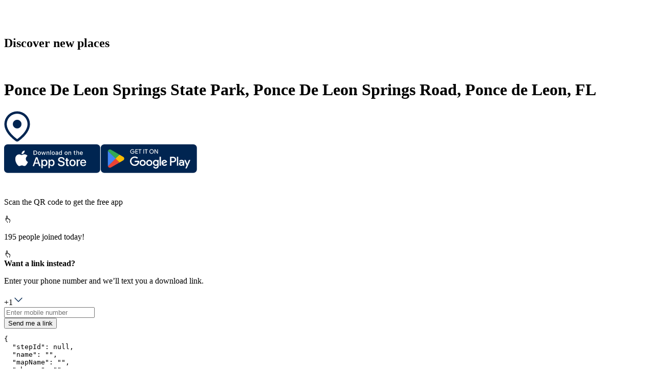

--- FILE ---
content_type: text/html; charset=utf-8
request_url: https://web.atly.com/s/Ponce-De-Leon-Springs-State-Park-Ponce-De-Leon-Springs-Road-Ponce-de-Leon-FL
body_size: 52212
content:
<!DOCTYPE html><html lang="en"><head><meta charSet="utf-8"/><link rel="manifest" href="/manifest.json"/><meta name="viewport" content="width=device-width, initial-scale=1"/><title>Ponce De Leon Springs State Park, Ponce De Leon Springs Road, Ponce de Leon, FL</title><meta property="og:title" content="Ponce De Leon Springs State Park, Ponce De Leon Springs Road, Ponce de Leon, FL"/><meta name="description" content="372 locations • 420 members • 175 posts | We are a full-time traveling vanlifer family of four with our dog Beirut &amp; cat Ghost. Nomadic since 2016, we love discovering new places and creating lifelong memories as a family."/><meta property="og:description" content="372 locations • 420 members • 175 posts | We are a full-time traveling vanlifer family of four with our dog Beirut &amp; cat Ghost. Nomadic since 2016, we love discovering new places and creating lifelong memories as a family."/><meta property="og:url" content="https://www.atly.com"/><meta property="og:image" content="https://api.steps.me/v1/imagedashboard/GOOGLE_ChIJweEGKSG2k4gRoxepfFq1cy8_MXGoqJPVc_o?app_platform=landing_page&amp;app_version=3.15.6.0P&amp;height=200&amp;quality=80&amp;reason=map_image_lp_mobile&amp;width=200"/><link href="https://api.mapbox.com/mapbox-gl-js/v1.12.0/mapbox-gl.css" rel="stylesheet"/><meta name="robots" content="noindex, nofollow"/><meta name="next-head-count" content="11"/><link rel="shortcut icon" href="/favicon.ico"/><link rel="icon" href="/favicon.ico"/><link data-next-font="" rel="preconnect" href="/" crossorigin="anonymous"/><link rel="preload" href="/_next/static/css/8b0de3d49d8d91e1.css" as="style"/><link rel="stylesheet" href="/_next/static/css/8b0de3d49d8d91e1.css" data-n-g=""/><link rel="preload" href="/_next/static/css/3dee8f0ec498eca5.css" as="style"/><link rel="stylesheet" href="/_next/static/css/3dee8f0ec498eca5.css" data-n-p=""/><noscript data-n-css=""></noscript><script defer="" nomodule="" src="/_next/static/chunks/polyfills-78c92fac7aa8fdd8.js"></script><script src="/_next/static/chunks/webpack-75078c10b2d74546.js" defer=""></script><script src="/_next/static/chunks/framework-fa1243ecc9e90064.js" defer=""></script><script src="/_next/static/chunks/main-c6437f5bbc73b5c5.js" defer=""></script><script src="/_next/static/chunks/pages/_app-e20db4e4254ae5b9.js" defer=""></script><script src="/_next/static/chunks/425-11ed318f313455f6.js" defer=""></script><script src="/_next/static/chunks/4261-6c2a1d6488a3be2d.js" defer=""></script><script src="/_next/static/chunks/1217-630b1e7ec26a4cd0.js" defer=""></script><script src="/_next/static/chunks/4059-e11d0a4edf4b5458.js" defer=""></script><script src="/_next/static/chunks/9265-4e39fa37761a3a32.js" defer=""></script><script src="/_next/static/chunks/6040-4cdbe3b5074a7413.js" defer=""></script><script src="/_next/static/chunks/4077-699b0aaddb09a6a3.js" defer=""></script><script src="/_next/static/chunks/9794-286d251160251ac6.js" defer=""></script><script src="/_next/static/chunks/pages/place-invite/%5BplaceId%5D-7858cb06b349aa54.js" defer=""></script><script src="/_next/static/SldRsZOFN429QhPbttwF4/_buildManifest.js" defer=""></script><script src="/_next/static/SldRsZOFN429QhPbttwF4/_ssgManifest.js" defer=""></script></head><body><div id="__next"><div class="LandingPageNew_container__LDOxa"><div class="relative LandingPageNew_phoneMapView__XfSC8"><div class="cursor-pointer m-5 md:mt-12 md:px-8 flex items-center justify-between w-11/12"><svg fill="none" xmlns="http://www.w3.org/2000/svg" viewBox="0 42 763.09 233.36" width="128" height="39.20418816"><path fill-rule="evenodd" clip-rule="evenodd" d="M53.5385 42C23.97 42 0 65.97 0 95.5385V220.462C0 250.03 23.97 274 53.5385 274H178.462C208.03 274 232 250.03 232 220.462V95.5385C232 65.97 208.03 42 178.462 42H53.5385ZM65.1673 194.281C37.1693 166.283 37.1693 120.889 65.1673 92.8911C93.1654 64.8931 138.559 64.8931 166.557 92.8911C194.555 120.889 194.555 166.283 166.557 194.281L116.886 243.952C116.321 244.517 115.404 244.517 114.838 243.952L65.1673 194.281ZM80.0236 177.377C80.0236 178.513 80.9447 179.434 82.0808 179.434H115.87C135.668 179.434 151.717 163.385 151.717 143.587C151.717 123.79 135.668 107.741 115.87 107.741C96.0728 107.741 80.0237 123.79 80.0237 143.587L80.0236 177.377Z" fill="#FFFFFF"></path><path d="M393.76 105.728C382.104 95.56 366.976 89.36 349.616 89.36C309.44 89.36 279.432 119.616 279.432 160.04C279.432 200.464 309.44 230.968 349.616 230.968C366.728 230.968 381.608 225.016 393.016 214.848L396.24 227H424.512V93.08H397.48L393.76 105.728ZM352.592 196.744C331.512 196.744 316.136 180.872 316.136 160.04C316.136 138.96 331.512 123.336 352.592 123.336C373.672 123.336 389.048 138.96 389.048 160.04C389.048 181.12 373.672 196.744 352.592 196.744ZM520.099 194.76C506.707 194.76 499.267 187.32 499.267 174.424V122.344H535.723V93.328H498.771V58.36H491.827L439.003 114.408V122.344H463.059V179.384C463.059 209.144 481.163 227.248 510.675 227.248H536.467V195.008L520.099 194.76ZM597.397 227V44.968H561.189V227H597.397ZM691.174 175.664L655.462 93.328H616.03L672.822 216.832L672.326 217.824C664.142 238.16 659.678 242.872 642.07 242.872H629.67V275.36H644.55C674.558 275.36 688.694 261.72 704.814 225.264L763.094 93.08H724.654L691.174 175.664Z" fill="#FFFFFF"></path></svg><h2 class="text-white text-xl">Discover new places</h2></div><div class="LandingPageNew_stepDialogBox__1KPtz"><span class="LandingPageNew_dialogBoxImage__dTaRV animate rounded-tl-xl rounded-bl-xl"><img src="https://api.steps.me/v1/imagedashboard/GOOGLE_ChIJweEGKSG2k4gRoxepfFq1cy8_MXGoqJPVc_o?app_platform=landing_page&amp;app_version=3.15.6.0P&amp;height=200&amp;quality=80&amp;reason=map_image_lp_mobile&amp;width=200" alt=""/></span><div class="max-w-lg text-ellipsis overflow-hidden mx-3 my-4 lg:mx-5 lg:my-5"><span><h1 class="LandingPageNew_title__8ACDC mb-1 h-auto title leading-6 md:leading-10 lg:mb-2">Ponce De Leon Springs State Park, Ponce De Leon Springs Road, Ponce de Leon, FL</h1></span></div><div class="LandingPageNew_blackAndWhitePin__xHWUz"><svg xmlns="http://www.w3.org/2000/svg" width="51" height="62" viewBox="0 0 39 46" fill="none" style="--arc-palette-minContrastColor:#E7F2F7FF;--arc-palette-maxContrastColor:#275E7AFF;--arc-palette-focus:#87ACBBF9;--arc-palette-background:#E6EEF1F4;--arc-palette-cutoutColor:#E7F2F7FF;--arc-palette-foregroundPrimary:#7EB8D6FF;--arc-palette-subtitle:#9EBCC8F7;--arc-palette-hover:#CEDDE3F5;--arc-palette-foregroundTertiary:#E7F2F7FF;--arc-palette-backgroundExtra:#FCFDFEF2;--arc-background-simple-color:#7EB8D6FF;--arc-palette-foregroundSecondary:#7EB8D6FF;--arc-palette-title:#081D26F6"><path d="M35.04 19.52c0 12.071-15.52 22.418-15.52 22.418S4 31.59 4 19.52a15.52 15.52 0 0 1 31.04 0Z" fill="#fff"></path><path fill-rule="evenodd" clip-rule="evenodd" d="m17.523 44.933 1.997-2.995 1.997 2.995a3.6 3.6 0 0 1-3.994 0Zm1.997-2.995S4 31.59 4 19.52a15.52 15.52 0 0 1 31.04 0c0 12.071-15.52 22.418-15.52 22.418Zm1.999 2.994c-.001 0-.002.001-2-2.994a524.035 524.035 0 0 1-1.998 2.994l-.007-.005-.015-.01-.046-.031-.157-.108a34.043 34.043 0 0 1-.55-.39 56.06 56.06 0 0 1-7.599-6.657C5.122 33.485.4 27.003.4 19.52a19.12 19.12 0 0 1 38.24 0c0 7.483-4.723 13.965-8.747 18.211a56.057 56.057 0 0 1-7.599 6.657 34.043 34.043 0 0 1-.707.498l-.046.031-.015.01-.007.005Z" fill="#002551"></path><path d="M26.037 19.518a6.518 6.518 0 1 1-13.037 0 6.518 6.518 0 0 1 13.037 0Z" fill="#002551"></path></svg></div></div><div class="bottom-12 flex justify-center w-full cursor-pointer absolute"><svg width="188" height="56" viewBox="0 0 188 56" fill="none" xmlns="http://www.w3.org/2000/svg" class="mr-3"><path d="M180.84 55.643H6.95499C3.12999 55.643 0 52.513 0 48.688V6.95502C0 3.13002 3.12999 0 6.95499 0H180.84C184.665 0 187.795 3.13002 187.795 6.95502V48.688C187.795 52.513 184.665 55.643 180.84 55.643Z" fill="#002551"></path><path d="M42.4551 28.2409C42.4701 27.0799 42.7791 25.9409 43.3521 24.9309C43.9251 23.9219 44.744 23.0729 45.734 22.4649C45.105 21.5669 44.276 20.8289 43.312 20.3079C42.349 19.7869 41.2771 19.4979 40.1821 19.4629C37.8461 19.2179 35.5811 20.8609 34.3911 20.8609C33.1771 20.8609 31.3451 19.4879 29.3711 19.5279C28.0941 19.5699 26.85 19.9409 25.76 20.6059C24.669 21.2709 23.7701 22.2069 23.1491 23.3229C20.4581 27.9809 22.4651 34.8269 25.0421 38.5919C26.3321 40.4349 27.839 42.4949 29.81 42.4219C31.74 42.3419 32.461 41.1909 34.79 41.1909C37.097 41.1909 37.7731 42.4219 39.7851 42.3749C41.8551 42.3419 43.1601 40.5229 44.4041 38.6619C45.3311 37.3489 46.0431 35.8969 46.5161 34.3599C45.3131 33.8519 44.2871 32.9999 43.5651 31.9119C42.8431 30.8239 42.4571 29.5469 42.4551 28.2409Z" fill="white"></path><path d="M38.655 16.988C39.784 15.633 40.341 13.8911 40.206 12.1321C38.481 12.3131 36.888 13.138 35.744 14.441C35.184 15.078 34.756 15.818 34.483 16.621C34.21 17.423 34.098 18.2711 34.153 19.1171C35.016 19.1261 35.869 18.9391 36.649 18.5701C37.429 18.2011 38.115 17.66 38.655 16.988Z" fill="white"></path><path d="M66.8461 37.7529H60.2611L58.6801 42.4219H55.8911L62.1281 25.1479H65.0261L71.2621 42.4219H68.4261L66.8461 37.7529ZM60.9431 35.5989H66.1631L63.5901 28.0209H63.5181L60.9431 35.5989Z" fill="white"></path><path d="M84.732 36.1261C84.732 40.0401 82.637 42.5551 79.476 42.5551C78.675 42.5971 77.878 42.4121 77.178 42.0221C76.477 41.6331 75.9 41.0531 75.513 40.3511H75.453V46.5891H72.868V29.8281H75.37V31.9231H75.418C75.823 31.2241 76.409 30.6481 77.115 30.2561C77.822 29.8641 78.621 29.6711 79.428 29.6971C82.624 29.6971 84.732 32.2231 84.732 36.1261ZM82.074 36.1261C82.074 33.5761 80.757 31.9001 78.746 31.9001C76.771 31.9001 75.442 33.6121 75.442 36.1261C75.442 38.6641 76.771 40.3631 78.746 40.3631C80.757 40.3631 82.074 38.6991 82.074 36.1261Z" fill="white"></path><path d="M98.593 36.1261C98.593 40.0401 96.499 42.5551 93.338 42.5551C92.537 42.5971 91.74 42.4121 91.04 42.0221C90.339 41.6331 89.762 41.0531 89.375 40.3511H89.315V46.5891H86.73V29.8281H89.232V31.9231H89.28C89.684 31.2241 90.271 30.6481 90.977 30.2561C91.683 29.8641 92.483 29.6711 93.29 29.6971C96.486 29.6971 98.593 32.2231 98.593 36.1261ZM95.936 36.1261C95.936 33.5761 94.619 31.9001 92.608 31.9001C90.633 31.9001 89.304 33.6121 89.304 36.1261C89.304 38.6641 90.633 40.3631 92.608 40.3631C94.619 40.3631 95.936 38.6991 95.936 36.1261Z" fill="white"></path><path d="M107.755 37.6099C107.947 39.3229 109.611 40.4479 111.885 40.4479C114.064 40.4479 115.631 39.3229 115.631 37.7779C115.631 36.4369 114.686 35.6339 112.447 35.0839L110.208 34.5449C107.036 33.7789 105.564 32.2949 105.564 29.8879C105.564 26.9079 108.161 24.8599 111.849 24.8599C115.5 24.8599 118.002 26.9079 118.086 29.8879H115.477C115.32 28.1639 113.895 27.1239 111.813 27.1239C109.73 27.1239 108.305 28.1759 108.305 29.7089C108.305 30.9299 109.215 31.6489 111.442 32.1989L113.345 32.6659C116.889 33.5039 118.362 34.9279 118.362 37.4549C118.362 40.6869 115.788 42.7109 111.693 42.7109C107.862 42.7109 105.276 40.7339 105.109 37.6099H107.755Z" fill="white"></path><path d="M123.941 26.8491V29.8291H126.336V31.8761H123.941V38.8201C123.941 39.8981 124.421 40.4011 125.474 40.4011C125.758 40.3961 126.042 40.3761 126.324 40.3411V42.3761C125.851 42.4641 125.37 42.5041 124.888 42.4961C122.338 42.4961 121.344 41.5381 121.344 39.0951V31.8761H119.513V29.8291H121.344V26.8491H123.941Z" fill="white"></path><path d="M127.723 36.1271C127.723 32.1641 130.057 29.6741 133.696 29.6741C137.348 29.6741 139.671 32.1641 139.671 36.1271C139.671 40.1011 137.36 42.5801 133.696 42.5801C130.034 42.5801 127.723 40.1011 127.723 36.1271ZM137.037 36.1271C137.037 33.4091 135.791 31.8041 133.696 31.8041C131.602 31.8041 130.357 33.4211 130.357 36.1271C130.357 38.8561 131.602 40.4481 133.696 40.4481C135.791 40.4481 137.037 38.8561 137.037 36.1271Z" fill="white"></path><path d="M141.802 29.8281H144.268V31.9721H144.328C144.495 31.3021 144.887 30.7111 145.439 30.2961C145.99 29.8821 146.668 29.6701 147.357 29.6971C147.655 29.6951 147.952 29.7281 148.243 29.7931V32.2111C147.867 32.0961 147.475 32.0431 147.081 32.0551C146.706 32.0401 146.331 32.1061 145.984 32.2491C145.636 32.3921 145.324 32.6091 145.068 32.8841C144.812 33.1591 144.619 33.4871 144.501 33.8441C144.384 34.2011 144.345 34.5791 144.388 34.9521V42.4231H141.802V29.8281Z" fill="white"></path><path d="M160.162 38.7241C159.815 41.0111 157.588 42.5801 154.739 42.5801C151.075 42.5801 148.801 40.1251 148.801 36.1871C148.801 32.2361 151.088 29.6741 154.631 29.6741C158.115 29.6741 160.306 32.0681 160.306 35.8871V36.772H151.411V36.9291C151.37 37.3921 151.428 37.859 151.581 38.298C151.735 38.738 151.98 39.1391 152.3 39.4771C152.62 39.8141 153.009 40.0801 153.44 40.2551C153.871 40.4311 154.334 40.513 154.799 40.496C155.41 40.553 156.023 40.412 156.547 40.092C157.071 39.773 157.478 39.2941 157.708 38.7241H160.162ZM151.423 34.9661H157.72C157.743 34.5491 157.68 34.1321 157.534 33.7411C157.389 33.3491 157.164 32.9931 156.874 32.6921C156.584 32.3921 156.235 32.155 155.849 31.996C155.463 31.838 155.048 31.76 154.631 31.769C154.21 31.767 153.792 31.8471 153.403 32.0071C153.013 32.1671 152.659 32.402 152.361 32.699C152.063 32.996 151.826 33.3501 151.665 33.7391C151.504 34.1281 151.422 34.5451 151.423 34.9661Z" fill="white"></path><path d="M60.6191 12.142C61.1611 12.103 61.7051 12.185 62.2121 12.382C62.7181 12.579 63.1751 12.885 63.5481 13.28C63.9221 13.674 64.2031 14.147 64.3721 14.664C64.5411 15.18 64.5931 15.727 64.5251 16.267C64.5251 18.918 63.0921 20.443 60.6191 20.443H57.6211V12.142H60.6191ZM58.9101 19.269H60.4751C60.8631 19.292 61.2501 19.228 61.6101 19.083C61.9691 18.937 62.2921 18.713 62.5541 18.427C62.8161 18.142 63.0121 17.801 63.1261 17.43C63.2391 17.059 63.2691 16.667 63.2131 16.283C63.2651 15.901 63.2321 15.512 63.1171 15.144C63.0011 14.776 62.8051 14.438 62.5441 14.154C62.2821 13.87 61.9611 13.648 61.6031 13.503C61.2461 13.358 60.8611 13.294 60.4751 13.315H58.9101V19.269Z" fill="white"></path><path d="M65.981 17.3071C65.942 16.8951 65.989 16.4801 66.119 16.0871C66.25 15.6951 66.461 15.3341 66.739 15.0281C67.017 14.7221 67.356 14.4781 67.734 14.3101C68.113 14.1431 68.521 14.0571 68.935 14.0571C69.349 14.0571 69.758 14.1431 70.136 14.3101C70.514 14.4781 70.853 14.7221 71.131 15.0281C71.409 15.3341 71.62 15.6951 71.751 16.0871C71.881 16.4801 71.928 16.8951 71.889 17.3071C71.929 17.7191 71.883 18.1351 71.752 18.5281C71.622 18.9211 71.411 19.2821 71.133 19.5891C70.855 19.8951 70.516 20.1401 70.137 20.3081C69.758 20.4761 69.349 20.5621 68.935 20.5621C68.521 20.5621 68.112 20.4761 67.733 20.3081C67.354 20.1401 67.015 19.8951 66.737 19.5891C66.459 19.2821 66.248 18.9211 66.118 18.5281C65.987 18.1351 65.941 17.7191 65.981 17.3071ZM70.617 17.3071C70.617 15.9491 70.008 15.1552 68.937 15.1552C67.863 15.1552 67.258 15.9491 67.258 17.3071C67.258 18.6751 67.863 19.4631 68.937 19.4631C70.008 19.4631 70.617 18.6701 70.617 17.3071Z" fill="white"></path><path d="M79.742 20.442H78.46L77.165 15.829H77.068L75.778 20.442H74.508L72.782 14.178H74.035L75.158 18.958H75.25L76.538 14.178H77.724L79.012 18.958H79.109L80.226 14.178H81.462L79.742 20.442Z" fill="white"></path><path d="M82.915 14.178H84.105V15.173H84.197C84.354 14.816 84.618 14.516 84.953 14.316C85.288 14.116 85.677 14.0251 86.066 14.0571C86.371 14.0341 86.677 14.08 86.962 14.191C87.246 14.303 87.502 14.477 87.71 14.701C87.919 14.924 88.074 15.1921 88.165 15.4841C88.255 15.7761 88.279 16.0841 88.234 16.3871V20.4421H86.998V16.6971C86.998 15.6911 86.561 15.1901 85.646 15.1901C85.44 15.1801 85.233 15.2161 85.041 15.2931C84.849 15.3711 84.676 15.4891 84.534 15.6401C84.392 15.7911 84.284 15.97 84.218 16.167C84.152 16.363 84.129 16.571 84.151 16.777V20.4421H82.915V14.178Z" fill="white"></path><path d="M90.2041 11.7329H91.4401V20.442H90.2041V11.7329Z" fill="white"></path><path d="M93.159 17.3071C93.119 16.8951 93.166 16.4801 93.297 16.0871C93.428 15.6951 93.639 15.3341 93.917 15.0281C94.195 14.7221 94.534 14.4781 94.912 14.3101C95.291 14.1431 95.7 14.0571 96.113 14.0571C96.527 14.0571 96.936 14.1431 97.314 14.3101C97.692 14.4781 98.031 14.7221 98.309 15.0281C98.587 15.3341 98.798 15.6951 98.929 16.0871C99.06 16.4801 99.107 16.8951 99.067 17.3071C99.107 17.7191 99.061 18.1351 98.931 18.5281C98.8 18.9211 98.589 19.2821 98.311 19.5891C98.033 19.8951 97.694 20.1401 97.315 20.3081C96.937 20.4761 96.527 20.5621 96.113 20.5621C95.699 20.5621 95.29 20.4761 94.911 20.3081C94.532 20.1401 94.193 19.8951 93.915 19.5891C93.637 19.2821 93.426 18.9211 93.295 18.5281C93.165 18.1351 93.119 17.7191 93.159 17.3071ZM97.795 17.3071C97.795 15.9491 97.185 15.1552 96.115 15.1552C95.04 15.1552 94.436 15.9491 94.436 17.3071C94.436 18.6761 95.04 19.4631 96.115 19.4631C97.185 19.4631 97.795 18.6701 97.795 17.3071Z" fill="white"></path><path d="M100.369 18.6701C100.369 17.5421 101.208 16.8921 102.699 16.8001L104.395 16.7021V16.1621C104.395 15.5001 103.958 15.1261 103.113 15.1261C102.423 15.1261 101.945 15.3801 101.808 15.8231H100.611C100.737 14.7471 101.749 14.0571 103.17 14.0571C104.74 14.0571 105.626 14.8381 105.626 16.1621V20.4411H104.436V19.5611H104.338C104.14 19.8771 103.861 20.1341 103.531 20.3071C103.2 20.4801 102.829 20.5621 102.457 20.5451C102.194 20.5721 101.928 20.5441 101.677 20.4621C101.425 20.3811 101.194 20.2471 100.997 20.0711C100.8 19.8941 100.643 19.6781 100.535 19.4371C100.426 19.1961 100.37 18.9341 100.369 18.6701ZM104.395 18.1351V17.6111L102.866 17.7091C102.003 17.7671 101.612 18.0601 101.612 18.6121C101.612 19.1761 102.101 19.5042 102.773 19.5042C102.97 19.5242 103.17 19.5041 103.359 19.4461C103.548 19.3871 103.723 19.2911 103.875 19.1631C104.026 19.0361 104.15 18.8791 104.24 18.7021C104.329 18.5251 104.382 18.3321 104.395 18.1351Z" fill="white"></path><path d="M107.251 17.3069C107.251 15.3279 108.268 14.0739 109.851 14.0739C110.243 14.0559 110.631 14.1499 110.971 14.3449C111.311 14.5389 111.589 14.8269 111.772 15.1729H111.864V11.7329H113.101V20.442H111.916V19.452H111.818C111.621 19.797 111.334 20.0809 110.987 20.2729C110.64 20.4659 110.247 20.5599 109.851 20.5449C108.258 20.5449 107.251 19.2909 107.251 17.3069ZM108.528 17.3069C108.528 18.6359 109.154 19.4349 110.202 19.4349C111.244 19.4349 111.887 18.6239 111.887 17.3129C111.887 16.0069 111.237 15.1849 110.202 15.1849C109.161 15.1849 108.528 15.9899 108.528 17.3069Z" fill="white"></path><path d="M118.215 17.3071C118.176 16.8951 118.223 16.4801 118.353 16.0871C118.484 15.6951 118.695 15.3341 118.973 15.0281C119.251 14.7221 119.59 14.4781 119.968 14.3101C120.347 14.1431 120.756 14.0571 121.169 14.0571C121.583 14.0571 121.992 14.1431 122.37 14.3101C122.748 14.4781 123.087 14.7221 123.365 15.0281C123.643 15.3341 123.854 15.6951 123.985 16.0871C124.115 16.4801 124.163 16.8951 124.123 17.3071C124.163 17.7191 124.117 18.1351 123.987 18.5281C123.856 18.9211 123.645 19.2821 123.367 19.5891C123.089 19.8951 122.75 20.1401 122.371 20.3081C121.993 20.4761 121.583 20.5621 121.169 20.5621C120.755 20.5621 120.346 20.4761 119.967 20.3081C119.589 20.1401 119.249 19.8951 118.971 19.5891C118.693 19.2821 118.482 18.9211 118.352 18.5281C118.222 18.1351 118.175 17.7191 118.215 17.3071ZM122.852 17.3071C122.852 15.9491 122.242 15.1552 121.171 15.1552C120.097 15.1552 119.492 15.9491 119.492 17.3071C119.492 18.6751 120.097 19.4631 121.171 19.4631C122.242 19.4631 122.852 18.6701 122.852 17.3071Z" fill="white"></path><path d="M125.782 14.178H126.972V15.173H127.064C127.221 14.816 127.485 14.516 127.82 14.316C128.155 14.116 128.545 14.0251 128.934 14.0571C129.238 14.0341 129.544 14.08 129.829 14.191C130.114 14.303 130.369 14.477 130.578 14.701C130.786 14.924 130.941 15.1921 131.032 15.4841C131.123 15.7761 131.146 16.0841 131.102 16.3871V20.4421H129.865V16.6971C129.865 15.6911 129.428 15.1901 128.514 15.1901C128.307 15.1801 128.1 15.2161 127.908 15.2931C127.716 15.3711 127.543 15.4891 127.401 15.6401C127.259 15.7911 127.151 15.97 127.085 16.167C127.019 16.363 126.996 16.571 127.018 16.777V20.4421H125.782V14.178Z" fill="white"></path><path d="M138.087 12.6179V14.2059H139.444V15.2469H138.087V18.468C138.087 19.125 138.357 19.4119 138.973 19.4119C139.13 19.4109 139.288 19.4019 139.444 19.3829V20.413C139.222 20.453 138.997 20.474 138.772 20.476C137.397 20.476 136.849 19.9929 136.849 18.7849V15.2469H135.855V14.2059H136.849V12.6179H138.087Z" fill="white"></path><path d="M141.133 11.7329H142.358V15.1849H142.456C142.62 14.8239 142.892 14.523 143.233 14.322C143.575 14.121 143.971 14.0309 144.366 14.0629C144.669 14.0459 144.972 14.0969 145.253 14.2109C145.535 14.3249 145.787 14.5 145.994 14.723C146.2 14.946 146.354 15.2119 146.445 15.5009C146.537 15.7909 146.563 16.0969 146.523 16.3979V20.442H145.285V16.7029C145.285 15.7019 144.819 15.1959 143.946 15.1959C143.734 15.1779 143.52 15.2069 143.32 15.2809C143.12 15.3549 142.938 15.4719 142.788 15.6229C142.638 15.7739 142.523 15.9559 142.45 16.1569C142.378 16.3569 142.35 16.5709 142.369 16.7839V20.442H141.133V11.7329Z" fill="white"></path><path d="M153.731 18.75C153.563 19.323 153.199 19.818 152.703 20.149C152.207 20.481 151.61 20.627 151.017 20.562C150.604 20.573 150.194 20.494 149.815 20.331C149.436 20.167 149.097 19.923 148.822 19.616C148.546 19.308 148.341 18.944 148.221 18.549C148.1 18.155 148.067 17.738 148.123 17.329C148.068 16.919 148.102 16.502 148.223 16.106C148.343 15.71 148.547 15.344 148.821 15.034C149.095 14.724 149.432 14.476 149.81 14.307C150.188 14.139 150.598 14.053 151.012 14.057C152.754 14.057 153.806 15.248 153.806 17.214V17.646H149.383V17.715C149.363 17.945 149.392 18.176 149.468 18.394C149.543 18.612 149.663 18.812 149.82 18.981C149.977 19.15 150.168 19.285 150.38 19.376C150.592 19.467 150.82 19.512 151.051 19.51C151.347 19.545 151.646 19.492 151.912 19.357C152.177 19.221 152.396 19.01 152.541 18.75H153.731ZM149.383 16.732H152.547C152.562 16.521 152.534 16.31 152.463 16.112C152.392 15.913 152.28 15.732 152.135 15.579C151.99 15.426 151.814 15.305 151.62 15.224C151.425 15.143 151.215 15.104 151.005 15.109C150.791 15.106 150.579 15.146 150.381 15.227C150.183 15.308 150.003 15.427 149.852 15.578C149.7 15.729 149.581 15.909 149.5 16.107C149.42 16.306 149.38 16.518 149.383 16.732Z" fill="white"></path></svg><svg width="189" height="56" viewBox="0 0 189 56" fill="none" xmlns="http://www.w3.org/2000/svg"><path d="M181.762 55.643H7.877c-3.825 0-6.955-3.13-6.955-6.955V6.955C.922 3.13 4.052 0 7.877 0h173.885c3.825 0 6.955 3.13 6.955 6.955v41.733c0 3.825-3.13 6.955-6.955 6.955Z" fill="#002551"></path><path d="M66.885 14.25c0 1.166-.345 2.093-1.037 2.786-.786.824-1.808 1.235-3.066 1.235-1.206 0-2.23-.417-3.07-1.253-.846-.835-1.266-1.871-1.266-3.106 0-1.237.42-2.272 1.265-3.108.841-.834 1.865-1.253 3.071-1.253.597 0 1.17.117 1.713.35.544.234.98.544 1.306.932l-.734.735c-.553-.659-1.314-.991-2.285-.991-.879 0-1.638.309-2.28.927-.64.619-.96 1.42-.96 2.408 0 .986.32 1.789.96 2.406.642.619 1.401.927 2.28.927.932 0 1.71-.31 2.332-.932.403-.405.636-.967.698-1.69h-3.03V13.62h4.044c.04.218.06.428.06.63Z" fill="#fff"></path><path d="M66.885 14.25c0 1.166-.345 2.093-1.037 2.786-.786.824-1.808 1.235-3.066 1.235-1.206 0-2.23-.417-3.07-1.253-.846-.835-1.266-1.871-1.266-3.106 0-1.237.42-2.272 1.265-3.108.841-.834 1.865-1.253 3.071-1.253.597 0 1.17.117 1.713.35.544.234.98.544 1.306.932l-.734.735c-.553-.659-1.314-.991-2.285-.991-.879 0-1.638.309-2.28.927-.64.619-.96 1.42-.96 2.408 0 .986.32 1.789.96 2.406.642.619 1.401.927 2.28.927.932 0 1.71-.31 2.332-.932.403-.405.636-.967.698-1.69h-3.03V13.62h4.044c.04.218.06.428.06.63Z" stroke="#fff" stroke-width="0.148" stroke-miterlimit="10"></path><path d="M73.297 10.762h-3.8v2.646h3.427v1.003h-3.428v2.646h3.801v1.026h-4.873V9.737h4.873v1.025Z" fill="#fff"></path><path d="M73.297 10.762h-3.8v2.646h3.427v1.003h-3.428v2.646h3.801v1.026h-4.873V9.737h4.873v1.025Z" stroke="#fff" stroke-width="0.148" stroke-miterlimit="10"></path><path d="M77.82 18.083h-1.074v-7.32h-2.33V9.736h5.734v1.025h-2.33v7.321Z" fill="#fff"></path><path d="M77.82 18.083h-1.074v-7.32h-2.33V9.736h5.734v1.025h-2.33v7.321Z" stroke="#fff" stroke-width="0.148" stroke-miterlimit="10"></path><path d="M84.3 9.737h1.073v8.346H84.3V9.737Z" fill="#fff" stroke="#fff" stroke-width="0.148" stroke-miterlimit="10"></path><path d="M90.13 18.083h-1.073v-7.32h-2.332V9.736h5.736v1.025H90.13v7.321Z" fill="#fff"></path><path d="M90.13 18.083h-1.073v-7.32h-2.332V9.736h5.736v1.025H90.13v7.321Z" stroke="#fff" stroke-width="0.148" stroke-miterlimit="10"></path><path d="M97.99 16.307c.618.626 1.373.938 2.268.938.894 0 1.649-.312 2.267-.938.618-.626.928-1.424.928-2.395 0-.971-.31-1.771-.928-2.396-.618-.626-1.373-.939-2.267-.939-.895 0-1.65.313-2.268.939-.616.625-.926 1.425-.926 2.396 0 .971.31 1.769.926 2.395Zm5.328.699c-.821.844-1.84 1.265-3.06 1.265s-2.24-.421-3.059-1.265c-.82-.843-1.23-1.874-1.23-3.094 0-1.22.41-2.252 1.23-3.095.82-.843 1.84-1.266 3.059-1.266 1.213 0 2.23.424 3.054 1.271.824.847 1.236 1.877 1.236 3.09 0 1.22-.411 2.251-1.23 3.094Z" fill="#fff"></path><path d="M97.99 16.307c.618.626 1.373.938 2.268.938.894 0 1.649-.312 2.267-.938.618-.626.928-1.424.928-2.395 0-.971-.31-1.771-.928-2.396-.618-.626-1.373-.939-2.267-.939-.895 0-1.65.313-2.268.939-.616.625-.926 1.425-.926 2.396 0 .971.31 1.769.926 2.395Zm5.328.699c-.821.844-1.84 1.265-3.06 1.265s-2.24-.421-3.059-1.265c-.82-.843-1.23-1.874-1.23-3.094 0-1.22.41-2.252 1.23-3.095.82-.843 1.84-1.266 3.059-1.266 1.213 0 2.23.424 3.054 1.271.824.847 1.236 1.877 1.236 3.09 0 1.22-.411 2.251-1.23 3.094Z" stroke="#fff" stroke-width="0.148" stroke-miterlimit="10"></path><path d="M106.053 18.083V9.737h1.305l4.056 6.492h.047l-.047-1.608V9.737h1.074v8.346h-1.12l-4.244-6.807h-.046l.046 1.61v5.197h-1.071Z" fill="#fff"></path><path d="M106.053 18.083V9.737h1.305l4.056 6.492h.047l-.047-1.608V9.737h1.074v8.346h-1.12l-4.244-6.807h-.046l.046 1.61v5.197h-1.071Z" stroke="#fff" stroke-width="0.148" stroke-miterlimit="10"></path><path d="M149.678 41.73h2.596V24.343h-2.596V41.73Zm23.38-11.124-2.976 7.539h-.089l-3.088-7.54h-2.796l4.631 10.538-2.639 5.862h2.706l7.137-16.4h-2.886Zm-14.721 9.15c-.851 0-2.036-.424-2.036-1.477 0-1.341 1.476-1.856 2.752-1.856 1.14 0 1.679.246 2.371.58-.201 1.612-1.588 2.753-3.087 2.753Zm.313-9.53c-1.879 0-3.826.827-4.63 2.662l2.303.962c.493-.962 1.409-1.276 2.372-1.276 1.342 0 2.707.805 2.729 2.238v.178c-.47-.268-1.476-.67-2.707-.67-2.483 0-5.012 1.364-5.012 3.914 0 2.327 2.037 3.827 4.318 3.827 1.746 0 2.709-.783 3.312-1.701h.089v1.342h2.506v-6.667c0-3.087-2.304-4.81-5.28-4.81Zm-16.041 2.497h-3.692v-5.961h3.692c1.94 0 3.042 1.607 3.042 2.98 0 1.348-1.102 2.98-3.042 2.98Zm-.067-8.381h-6.22V41.73h2.595v-6.588h3.625c2.877 0 5.705-2.084 5.705-5.401 0-3.318-2.828-5.4-5.705-5.4Zm-33.916 15.417c-1.793 0-3.294-1.501-3.294-3.563 0-2.084 1.501-3.608 3.294-3.608 1.771 0 3.159 1.524 3.159 3.608 0 2.062-1.388 3.563-3.159 3.563Zm2.981-8.18h-.09c-.583-.694-1.703-1.321-3.115-1.321-2.959 0-5.67 2.598-5.67 5.938 0 3.317 2.711 5.894 5.67 5.894 1.412 0 2.532-.627 3.115-1.345h.09v.853c0 2.263-1.21 3.473-3.16 3.473-1.592 0-2.578-1.143-2.982-2.107l-2.263.942c.65 1.569 2.376 3.495 5.245 3.495 3.047 0 5.625-1.793 5.625-6.162V30.615h-2.465v.964Zm4.258 10.152h2.6V24.34h-2.6v17.39Zm6.431-5.736c-.067-2.286 1.771-3.452 3.092-3.452 1.033 0 1.906.515 2.197 1.255l-5.289 2.197Zm8.068-1.973c-.492-1.322-1.994-3.764-5.065-3.764-3.047 0-5.579 2.397-5.579 5.916 0 3.316 2.509 5.916 5.87 5.916 2.713 0 4.282-1.658 4.932-2.622l-2.018-1.345c-.671.986-1.591 1.636-2.914 1.636-1.321 0-2.263-.605-2.868-1.792l7.911-3.273-.269-.672Zm-63.027-1.95v2.51h6.006c-.18 1.413-.65 2.443-1.366 3.16-.875.875-2.243 1.839-4.64 1.839-3.698 0-6.589-2.981-6.589-6.68 0-3.698 2.891-6.677 6.59-6.677 1.994 0 3.451.784 4.526 1.793l1.771-1.771c-1.502-1.434-3.496-2.533-6.298-2.533-5.064 0-9.322 4.124-9.322 9.189s4.258 9.188 9.322 9.188c2.734 0 4.796-.897 6.41-2.577 1.66-1.66 2.173-3.99 2.173-5.872a8.15 8.15 0 0 0-.134-1.568h-8.449ZM82.75 39.76c-1.793 0-3.34-1.48-3.34-3.585 0-2.13 1.547-3.586 3.34-3.586 1.792 0 3.34 1.456 3.34 3.586 0 2.106-1.548 3.585-3.34 3.585Zm0-9.501c-3.273 0-5.94 2.487-5.94 5.916 0 3.407 2.667 5.916 5.94 5.916 3.272 0 5.94-2.51 5.94-5.916 0-3.43-2.668-5.916-5.94-5.916Zm12.955 9.5c-1.793 0-3.34-1.478-3.34-3.584 0-2.13 1.547-3.586 3.34-3.586s3.34 1.456 3.34 3.586c0 2.106-1.547 3.585-3.34 3.585Zm0-9.5c-3.27 0-5.938 2.487-5.938 5.916 0 3.407 2.667 5.916 5.938 5.916 3.272 0 5.939-2.51 5.939-5.916 0-3.43-2.667-5.916-5.939-5.916Z" fill="#fff"></path><path d="M29.741 27.021 14.931 42.74l.002.009a3.998 3.998 0 0 0 3.863 2.963c.74 0 1.434-.2 2.03-.55l.047-.028 16.671-9.62-7.803-8.493Z" fill="#EA4335"></path><path d="m44.724 24.344-.014-.01-7.197-4.172-8.109 7.216 8.138 8.135 7.16-4.13a4.008 4.008 0 0 0 2.106-3.527c0-1.516-.84-2.832-2.084-3.512Z" fill="#FBBC04"></path><path d="M14.93 12.905a3.937 3.937 0 0 0-.136 1.03v27.777c0 .356.047.701.138 1.028L30.25 27.423 14.93 12.905Z" fill="#4285F4"></path><path d="m29.851 27.822 7.664-7.663-16.65-9.654A4.005 4.005 0 0 0 14.93 12.9v.004l14.92 14.918Z" fill="#34A853"></path></svg></div></div><div class="LandingPageNew_phoneCtaWrapper__ROZuP flex flex-col items-center h-full overflow-y-auto"><div id="cta-box" class="LandingPageNew_ctaBox__bVzCI text-3xl pb-10"><div class="w-full mx-auto my-8 flex justify-center"><svg xmlns="http://www.w3.org/2000/svg" width="24" height="24" fill="white" viewBox="0 0 256 256" class="animate-spin-slow"><rect width="256" height="256" fill="none"></rect><path d="M168,40.7a96,96,0,1,1-80,0" fill="none" stroke="white" stroke-linecap="round" stroke-linejoin="round" stroke-width="16"></path></svg></div></div><div id="phone-cta-box" class="relative justify-center text-blue-900 bg-white border-2 border-gray-300 rounded-2xl flex flex-col items-center max-w-xl pt-9 mb-9 pb-12 w-full"><p class="mb-5 text-center text-blue-900 text-xl">Scan the QR code to get the free app</p><div class="mb-5"><div class="animate h-64 w-64"></div><div id="social-proof" data-testid="social-proof" class="text-center flex justify-center gap-1 items-center my-5 mx-auto text-base"><span>👆</span><p>195 people joined today!</p><span>👆</span></div></div><b class="text-blue-900 text-xl">Want a link instead?</b><p class="w-8/12 mb-8 text-center text-xl">Enter your phone number and we’ll text you a download link.</p><div class="w-9/12 mb-5"><div class="relative flex items-center h-16 px-2 bg-gray-400 border-2 border-gray-200 cursor-pointer rounded-2xl"><div></div><div id="phone-code-dropdown-button" class="flex items-center"><span class="mr-2 font-bold text-md md:text-xl text-blue-900">+<!-- -->1</span><svg xmlns="http://www.w3.org/2000/svg" width="22" height="22" fill="#002551" viewBox="0 0 256 256"><rect width="256" height="256" fill="none"></rect><polyline points="208 96 128 176 48 96" fill="none" stroke="#002551" stroke-linecap="round" stroke-linejoin="round" stroke-width="16"></polyline></svg></div><input type="phone" placeholder="Enter mobile number" class="ml-5 text-lg md:text-xl bg-gray-400 w-full rounded-tr-3xl rounded-br-3xl outline outline-0 text-black placeholder:text-gray-500"/></div></div><button value="Send me a link" class="CustomButton_block__KTGha CustomButton_BrandBlue__ZnwRo CustomButton_largeSize__K4zYg w-9/12 LandingPageNew_sendLinkButton__hK7Ze !cursor-not-allowed">Send me a link</button></div></div></div><pre class="w-10 h-10 text-[5px] text-white absolute bottom-0 opacity-0">{
  &quot;stepId&quot;: null,
  &quot;name&quot;: &quot;&quot;,
  &quot;mapName&quot;: &quot;&quot;,
  &quot;sharer&quot;: &quot;&quot;
}</pre></div><script id="__NEXT_DATA__" type="application/json">{"props":{"pageProps":{"deviceType":"desktop","socialProofCount":195,"isSocialMediaSource":false,"data":{"step":{"_id":"OfiyM25ZI6w","icon_id":"BtUcvDnuuT_","icon_name":"warning","version_hash":"","creation_type":"by_creating_a_post","active":true,"title":"Ponce De Leon Springs State Park, Ponce De Leon Springs Road, Ponce de Leon, FL","description":"","fingerprint":"","is_secret":false,"scrolled_distance":0,"views_count":1774,"profile_views_count":1040,"feed_views_count":0,"selected_tags":["Kid Friendly","Dog Friendly","Sightseeing","Natural Spring","Outdoor Recreation","Van Life"],"selected_tags_ids":["7aSawfw0P7r","uhZz4SF8-nv","4tfEezSa7GL","S8wgSWjvCJa","-lAUgGRMAQX","Eo0szN7afXk"],"normalized_views_count":0.0035254754900860036,"ordered_images_ids":[],"votes_count":0,"posts_count":0,"likes_count":0,"saves_count":0,"should_show_steps_bot_post":true,"mark_for_location_split":false,"split_from_location":false,"created_from_post_creation":true,"lat":30.7211181,"lon":-85.9310567,"original_lat":30.7211181,"original_lon":-85.9310567,"creator_id":"w2rKVBhkkjp","location":{"coordinates":[-85.9310567,30.7211181],"type":"Point"},"location_id":"8MF4rE8K2Ds","map_id":"waBeSyp-aR6","created_from":"iOS","recommendations":[],"components":[{"id":"title","type":"title","required":true,"show_on_step_creation":true,"active":true,"permissions_gates":[{"type":"EDIT_STEP_TITLE","roles":["ADMIN","MANAGER"],"isAsk":true}]},{"id":"icon","type":"icon","required":false,"active":true,"permissions_gates":[{"type":"ADD_EDIT_STEP_ICON","roles":["ADMIN","MANAGER"],"isAsk":true}],"show_on_step_creation":true},{"id":"hpaw","type":"hpaw","fields":["navigate","website","phone","hours","address"],"required":true,"show_on_step_creation":true,"active":true,"permissions_gates":[{"type":"EDIT_STEP_HPAW","roles":["ADMIN","MANAGER"],"isAsk":true}]},{"id":"selected_tags","type":"selected_tags","content":[],"content_ids":[],"required":false,"show_on_step_creation":true,"active":true,"permissions_gates":[{"type":"ASSIGN_UNASSIGN_TAGS_TO_STEP","roles":["ADMIN","MANAGER"],"isAsk":true}],"tags":[{"name":"Sporting Event","category_id":"wtdZSl9Gr98","priority":0,"_id":"ZeJMgJXTT1C","active":true,"category":"Events","category_priority":0,"is_selected":false},{"name":"Tacos","category_id":"T000yrmzHEh","priority":0,"_id":"EkvqJ0nMCtZ","active":true,"category":"Eat \u0026 Drink","category_priority":0,"is_selected":false},{"name":"Hot Air Balloon Festival","category_id":"wtdZSl9Gr98","priority":0,"_id":"xE0bxuc29ff","active":true,"category":"Events","category_priority":0,"is_selected":false},{"name":"Balloon Festival","category_id":"wtdZSl9Gr98","priority":0,"_id":"W4r0aO_tG-P","active":true,"category":"Events","category_priority":0,"is_selected":false},{"name":"State Parks","category_id":"0RZ8b7cj3LI","priority":0,"_id":"cnm6FVv3LW3","active":true,"category":"Do","category_priority":0,"is_selected":false},{"name":"Kite Surfing","category_id":"0RZ8b7cj3LI","priority":0,"_id":"lwkfZPpCa_Q","active":true,"category":"Do","category_priority":0,"is_selected":false},{"name":"Natural Spring","category_id":"0RZ8b7cj3LI","priority":0,"_id":"S8wgSWjvCJa","active":true,"category":"Do","category_priority":0,"is_selected":true},{"name":"Skating Rink","category_id":"0RZ8b7cj3LI","priority":0,"_id":"yRJc3PH0bQL","active":true,"category":"Do","category_priority":0,"is_selected":false},{"name":"Tropical Food","category_id":"T000yrmzHEh","priority":0,"_id":"Qx2zzVn_Jyf","active":true,"category":"Eat \u0026 Drink","category_priority":0,"is_selected":false},{"_id":"aJgZpM_lbOW","name":"Beauty ","category_id":"wtdZSl9Gr98","category":"Events","category_priority":0,"priority":0,"is_selected":false},{"name":"Memorial","category_id":"0RZ8b7cj3LI","priority":0,"_id":"CWHTiMaUcco","active":true,"category":"Do","category_priority":0,"is_selected":false},{"name":"Theatre","category_id":"0RZ8b7cj3LI","priority":0,"_id":"EofRmm7SNRR","active":true,"category":"Do","category_priority":0,"is_selected":false},{"name":"Urban Garden","category_id":"0RZ8b7cj3LI","priority":0,"_id":"SV7ORSUecbP","active":true,"category":"Do","category_priority":0,"is_selected":false},{"_id":"eMDf4V46Fgh","name":"Botanical Gardens","category_id":"0RZ8b7cj3LI","category":"Do","category_priority":0,"priority":0,"is_selected":false},{"_id":"-2WfJBUVhjn","name":"Street Art","category_id":"0RZ8b7cj3LI","category":"Do","category_priority":0,"priority":0,"is_selected":false},{"_id":"sR2h0J9vHR0","name":"Galleries","category_id":"0RZ8b7cj3LI","category":"Do","category_priority":0,"priority":0,"is_selected":false},{"_id":"7aSawfw0P7r","name":"Kid Friendly","category_id":"Gpl6ZNCt-xY","category":"General","category_priority":0,"priority":0,"steps_count":25,"is_selected":true},{"_id":"2HBW-x7EdAk","name":"Restaurant","category_id":"T000yrmzHEh","category":"Eat \u0026 Drink","category_priority":0,"priority":0,"steps_count":23,"is_selected":false},{"name":"Coffee","category_id":"T000yrmzHEh","priority":0,"_id":"YPZcdkTIVpu","active":true,"steps_count":12,"category":"Eat \u0026 Drink","category_priority":0,"is_selected":false},{"name":"Brewery","category_id":"T000yrmzHEh","priority":0,"_id":"APEB9CjJF2M","active":true,"steps_count":10,"category":"Eat \u0026 Drink","category_priority":0,"is_selected":false},{"name":"Dog Friendly","category_id":"Gpl6ZNCt-xY","priority":0,"_id":"uhZz4SF8-nv","active":true,"steps_count":10,"category":"General","category_priority":0,"is_selected":true},{"name":"Craft Beer","category_id":"T000yrmzHEh","priority":0,"_id":"A5bu6WZJx8T","active":true,"steps_count":9,"category":"Eat \u0026 Drink","category_priority":0,"is_selected":false},{"name":"Vegetarian Options","category_id":"T000yrmzHEh","priority":0,"_id":"wI991T5t6gc","active":true,"steps_count":9,"category":"Eat \u0026 Drink","category_priority":0,"is_selected":false},{"_id":"m39wmJVXRMG","name":"Free Admission","category_id":"Gpl6ZNCt-xY","category":"General","category_priority":0,"priority":0,"steps_count":9,"is_selected":false},{"name":"Bar","category_id":"T000yrmzHEh","priority":0,"_id":"YA8C8irBHrT","active":true,"steps_count":8,"category":"Eat \u0026 Drink","category_priority":0,"is_selected":false},{"name":"$$","category_id":"T000yrmzHEh","priority":0,"_id":"L9pqygYVHqj","active":true,"steps_count":8,"category":"Eat \u0026 Drink","category_priority":0,"is_selected":false},{"name":"Atmosphere","category_id":"Gpl6ZNCt-xY","priority":0,"_id":"NYbauwjZ1KT","active":true,"steps_count":8,"category":"General","category_priority":0,"is_selected":false},{"_id":"Eo0szN7afXk","name":"Van Life","category_id":"-7aA0fP5H4K","category":"Travel","category_priority":0,"priority":0,"steps_count":8,"is_selected":true},{"name":"Outdoor Recreation","category_id":"0RZ8b7cj3LI","priority":0,"_id":"-lAUgGRMAQX","active":true,"steps_count":7,"category":"Do","category_priority":0,"is_selected":true},{"_id":"IgczvtKUkGA","name":"Parks","category_id":"0RZ8b7cj3LI","category":"Do","category_priority":0,"priority":0,"steps_count":7,"is_selected":false},{"name":"Locally sourced","category_id":"T000yrmzHEh","priority":0,"_id":"-VqLHv1rVge","active":true,"steps_count":6,"category":"Eat \u0026 Drink","category_priority":0,"is_selected":false},{"_id":"UkqAvNKCqzR","name":"Outdoor Seating","category_id":"T000yrmzHEh","category":"Eat \u0026 Drink","category_priority":0,"priority":0,"steps_count":6,"is_selected":false},{"_id":"4tfEezSa7GL","name":"Sightseeing","category_id":"0RZ8b7cj3LI","category":"Do","category_priority":0,"priority":0,"steps_count":6,"is_selected":true},{"name":"Hikes","category_id":"0RZ8b7cj3LI","priority":0,"_id":"AIrq5tvegDd","active":true,"steps_count":5,"category":"Do","category_priority":0,"is_selected":false},{"_id":"9Gm6BoBQ0d8","name":"Vegan Options","category_id":"T000yrmzHEh","category":"Eat \u0026 Drink","category_priority":0,"priority":0,"steps_count":5,"is_selected":false},{"_id":"q1DsGHg5o89","name":"Museums","category_id":"0RZ8b7cj3LI","category":"Do","category_priority":0,"priority":0,"steps_count":5,"is_selected":false},{"name":"$","category_id":"T000yrmzHEh","priority":0,"_id":"PzlwwUPJ3hK","active":true,"steps_count":4,"category":"Eat \u0026 Drink","category_priority":0,"is_selected":false},{"name":"Free Overnight Parking","category_id":"-7aA0fP5H4K","priority":0,"_id":"fOizfO0mgEN","active":true,"steps_count":4,"category":"Travel","category_priority":0,"is_selected":false},{"name":"Organic","category_id":"T000yrmzHEh","priority":0,"_id":"QQcYt87yUS1","active":true,"steps_count":4,"category":"Eat \u0026 Drink","category_priority":0,"is_selected":false},{"_id":"YfMSwx978Lm","name":"Music","category_id":"wtdZSl9Gr98","category":"Events","category_priority":0,"priority":0,"steps_count":4,"is_selected":false},{"_id":"6t0iIcuxCsH","name":"Live Music","category_id":"0RZ8b7cj3LI","category":"Do","category_priority":0,"priority":0,"steps_count":4,"is_selected":false},{"_id":"MjOb87-5wPG","name":"Historic","category_id":"Gpl6ZNCt-xY","category":"General","category_priority":0,"priority":0,"steps_count":4,"is_selected":false},{"name":"Pizza","category_id":"T000yrmzHEh","priority":0,"_id":"vEAPC4hxT3s","active":true,"steps_count":3,"category":"Eat \u0026 Drink","category_priority":0,"is_selected":false},{"name":"Craft Cocktails","category_id":"T000yrmzHEh","priority":0,"_id":"VyfMhCcLJ9g","active":true,"steps_count":3,"category":"Eat \u0026 Drink","category_priority":0,"is_selected":false},{"name":"Must See","category_id":"Gpl6ZNCt-xY","priority":0,"_id":"Nxv6iOCAZ8M","active":true,"steps_count":3,"category":"General","category_priority":0,"is_selected":false},{"name":"$$$","category_id":"T000yrmzHEh","priority":0,"_id":"BNxMmqdvNdX","active":true,"steps_count":2,"category":"Eat \u0026 Drink","category_priority":0,"is_selected":false},{"name":"Distillery","category_id":"T000yrmzHEh","priority":0,"_id":"iFvs8kU6_6J","active":true,"steps_count":2,"category":"Eat \u0026 Drink","category_priority":0,"is_selected":false},{"name":"Coffee Roaster","category_id":"T000yrmzHEh","priority":0,"_id":"gHHTdylegZ8","active":true,"steps_count":2,"category":"Eat \u0026 Drink","category_priority":0,"is_selected":false},{"name":"Bakery","category_id":"T000yrmzHEh","priority":0,"_id":"HzpPWUdFuzO","active":true,"steps_count":2,"category":"Eat \u0026 Drink","category_priority":0,"is_selected":false},{"_id":"QkZQ0Mv-Boe","name":"Food Trucks","category_id":"T000yrmzHEh","category":"Eat \u0026 Drink","category_priority":0,"priority":0,"steps_count":2,"is_selected":false},{"name":"Happy Hour","category_id":"T000yrmzHEh","priority":0,"_id":"06RchS_JyUv","active":true,"steps_count":1,"category":"Eat \u0026 Drink","category_priority":0,"is_selected":false},{"name":"Beaches","category_id":"0RZ8b7cj3LI","priority":0,"_id":"CNnnkhEOhrk","active":true,"steps_count":1,"category":"Do","category_priority":0,"is_selected":false},{"name":"Mountain Biking","category_id":"0RZ8b7cj3LI","priority":0,"_id":"m4i6FNFysIo","active":true,"steps_count":1,"category":"Do","category_priority":0,"is_selected":false},{"name":"Photo Opportunity","category_id":"Gpl6ZNCt-xY","priority":0,"_id":"AvDyUGVfQGG","active":true,"steps_count":1,"category":"General","category_priority":0,"is_selected":false},{"name":"Hotels","category_id":"Gpl6ZNCt-xY","priority":0,"_id":"MO6TrAG5HIJ","active":true,"steps_count":1,"category":"General","category_priority":0,"is_selected":false},{"name":"National Park","category_id":"0RZ8b7cj3LI","priority":0,"_id":"YjbBOjxjT_v","active":true,"steps_count":1,"category":"Do","category_priority":0,"is_selected":false},{"name":"Farm","category_id":"T000yrmzHEh","priority":0,"_id":"ZQah4CycVoA","active":true,"steps_count":1,"category":"Eat \u0026 Drink","category_priority":0,"is_selected":false},{"name":"Tapas","category_id":"T000yrmzHEh","priority":0,"_id":"bBjtQRzufkU","active":true,"steps_count":1,"category":"Eat \u0026 Drink","category_priority":0,"is_selected":false},{"name":"$$$$","category_id":"T000yrmzHEh","priority":0,"_id":"bt1J7EYhIzv","active":true,"steps_count":1,"category":"Eat \u0026 Drink","category_priority":0,"is_selected":false},{"name":"Date Night","category_id":"T000yrmzHEh","priority":0,"_id":"6WmwZlFt5VP","active":true,"steps_count":1,"category":"Eat \u0026 Drink","category_priority":0,"is_selected":false},{"_id":"q6hSyBYMwR5","name":"Shops","category_id":"0RZ8b7cj3LI","category":"Do","category_priority":0,"priority":0,"steps_count":1,"is_selected":false}],"tags_preview":[{"name":"Natural Spring","category_id":"0RZ8b7cj3LI","priority":0,"_id":"S8wgSWjvCJa","active":true,"category":"Do","category_priority":0,"is_selected":true},{"_id":"7aSawfw0P7r","name":"Kid Friendly","category_id":"Gpl6ZNCt-xY","category":"General","category_priority":0,"priority":0,"steps_count":25,"is_selected":true},{"name":"Dog Friendly","category_id":"Gpl6ZNCt-xY","priority":0,"_id":"uhZz4SF8-nv","active":true,"steps_count":10,"category":"General","category_priority":0,"is_selected":true},{"_id":"Eo0szN7afXk","name":"Van Life","category_id":"-7aA0fP5H4K","category":"Travel","category_priority":0,"priority":0,"steps_count":8,"is_selected":true},{"name":"Outdoor Recreation","category_id":"0RZ8b7cj3LI","priority":0,"_id":"-lAUgGRMAQX","active":true,"steps_count":7,"category":"Do","category_priority":0,"is_selected":true}]},{"id":"description","title":"About","type":"global_textbox","required":false,"show_on_step_creation":true,"active":true,"permissions_gates":[{"type":"EDIT_STEP_TEXT_COMPONENT","roles":["ADMIN","MANAGER"],"isAsk":true}]},{"id":"images","type":"global_images","required":true,"show_on_step_creation":true,"active":true,"permissions_gates":[{"type":"ADD_A_PHOTO_TO_A_STEP","roles":["ADMIN","MANAGER"],"isAsk":true}]},{"id":"rating","type":"rating","title":"Ratings","button_text":"Rate","rating_subcomponents":[{"id":"example","text":"Overall rating","type":"score1to5","average":0,"count":0,"self":"0"}],"required":false,"show_on_step_creation":true,"active":true,"permissions_gates":[{"type":"RATE_A_STEP","roles":["ADMIN","MANAGER"],"isAsk":false}],"rating_subcomponents_preview":[{"id":"example","text":"Overall rating","type":"score1to5","average":0,"count":0,"self":"0"}]},{"id":"comments","type":"comments","required":false,"show_on_step_creation":true,"active":true,"permissions_gates":[]}],"geocode_address":{"country":"United States","district_or_state":"Florida","city":"Ponce de Leon","street":"Ponce De Leon Springs Road","street_number":"2860","formatted_address":"Ponce de Leon Springs State Park., 2860 Ponce De Leon Springs Rd, Ponce De Leon, FL 32455, USA"},"created_from_place_id":"ChIJweEGKSG2k4gRoxepfFq1cy8","created_at":1628883252713,"images":[],"last_edited":1628883252713,"previous_locations":[],"alternative_names":["Ponce-De-Leon-Springs-State-Park-Ponce-De-Leon-Springs-Road-Ponce-de-Leon-FL"],"__v":0,"steps_bot_post_id":"EcaAnZfxsMx","_migration_boosted_views_count":926,"preview_type":"REGULAR","business_status":"OPERATIONAL","opening_hours_periods":[{"close":{"day":0,"time":"1930"},"open":{"day":0,"time":"0800"}},{"close":{"day":1,"time":"1700"},"open":{"day":1,"time":"0800"}},{"close":{"day":2,"time":"1700"},"open":{"day":2,"time":"0800"}},{"close":{"day":3,"time":"1700"},"open":{"day":3,"time":"0800"}},{"close":{"day":4,"time":"1700"},"open":{"day":4,"time":"0800"}},{"close":{"day":5,"time":"1700"},"open":{"day":5,"time":"0800"}},{"close":{"day":6,"time":"1700"},"open":{"day":6,"time":"0800"}}],"pending":false,"_did_views_count_to_profile_views_count_migration":true,"exposures_count":673,"thumbnail_image_id":"GOOGLE_ChIJweEGKSG2k4gRoxepfFq1cy8_MXGoqJPVc_o","post_views":61,"direct_posts_count":0,"has_attachments":true,"timezone":"America/Chicago","been_count":0,"wg_count":0,"google_rating":4.7,"google_user_ratings_total":3846,"total_recommendations":1,"_did_recommendation_migration":true,"cached_sharing_image_key":null,"is_avatar_thumbnail_migrated":true,"id":"OfiyM25ZI6w","place_id":"ChIJweEGKSG2k4gRoxepfFq1cy8","hpaw":{"hours":"Monday: 8:00 AM – 5:00 PM\nTuesday: 8:00 AM – 5:00 PM\nWednesday: 8:00 AM – 5:00 PM\nThursday: 8:00 AM – 5:00 PM\nFriday: 8:00 AM – 5:00 PM\nSaturday: 8:00 AM – 5:00 PM\nSunday: 8:00 AM – 7:30 PM","phone":"+1 850-836-4281","address":"2860 Ponce De Leon Springs Rd, Ponce De Leon, FL 32455, USA","website":"https://www.floridastateparks.org/parks-and-trails/ponce-de-leon-springs-state-park","business_status":"OPERATIONAL"},"creator_preview":{"_id":"w2rKVBhkkjp","display_name":"Ash Fite","image":"USER_w2rKVBhkkjp_IMtCur-cS6L","type":"USER"},"posts_attachments_list":{"posts_attachments":[{"type":"GOOGLE_IMAGE","attachment":{"_id":"GOOGLE_ChIJweEGKSG2k4gRoxepfFq1cy8_MXGoqJPVc_o","created_at":1694924697231,"active":true,"uploaded":false,"image_id":"GOOGLE_ChIJweEGKSG2k4gRoxepfFq1cy8_MXGoqJPVc_o","step_id":"OfiyM25ZI6w","location_id":"8MF4rE8K2Ds","post_id":"EcaAnZfxsMx","map_id":"waBeSyp-aR6","id":"GOOGLE_ChIJweEGKSG2k4gRoxepfFq1cy8_MXGoqJPVc_o","is_step_creator_image":false,"blurhash":"UBFOoo4:Dji^~o9bs8xD_3M{Mys;x]kWD*Nd","is_google_image":true,"place_id":"ChIJweEGKSG2k4gRoxepfFq1cy8","photo_reference":"ATJ83zhZo-mkLv0nEKzl2xyvzKxoS_C3Wmm6-AmOur2-ZBiJHLSs7iCcdURFgtLT3S8UaO5gHnqlUchRH0-LiPG22_HqtFPiL_eP6yIPy0ssebWqA93_9_1q5t1KgkkhXECy1RDUMCN6bBsuMYPKbAUVIRRXvQrBqf_3hxZ2w07ThZmLiwMF","html_attributions":["\u003ca href=\"https://maps.google.com/maps/contrib/102403661297766609103\"\u003eGeorge Snyder\u003c/a\u003e"],"height":3024,"width":4032,"fingerprint":"jG6B9qgRmbB","is_saved_in_s3":true,"views_count":0,"__v":0,"is_step_thumbnail":true,"s3_file_path":"images/google-images/ChIJweEGKSG2k4gRoxepfFq1cy8/ATJ83zhZo-mkLv0nEKzl2xyvzKxoS_C3Wmm6-AmOur2-ZBiJHLSs7iCcdURFgtLT3S8UaO5gHnqlUchRH0-LiPG22_HqtFPiL_eP6yIPy0ssebWqA93_9_1q5t1KgkkhXECy1RDUMCN6bBsuMYPKbAUVIRRXvQrBqf_3hxZ2w07ThZmLiwMF.jpg"}},{"type":"GOOGLE_IMAGE","attachment":{"_id":"GOOGLE_ChIJweEGKSG2k4gRoxepfFq1cy8_VHwF6SqvFpY","created_at":1694924697231,"active":true,"uploaded":false,"image_id":"GOOGLE_ChIJweEGKSG2k4gRoxepfFq1cy8_VHwF6SqvFpY","step_id":"OfiyM25ZI6w","location_id":"8MF4rE8K2Ds","post_id":"EcaAnZfxsMx","map_id":"waBeSyp-aR6","id":"GOOGLE_ChIJweEGKSG2k4gRoxepfFq1cy8_VHwF6SqvFpY","is_step_creator_image":false,"blurhash":"UBFOoo4:Dji^~o9bs8xD_3M{Mys;x]kWD*Nd","is_google_image":true,"place_id":"ChIJweEGKSG2k4gRoxepfFq1cy8","photo_reference":"ATJ83ziiy4ljQdotEl5ynd4QJGs5wX97CkBCJWafzxWYjXtqtgiS4izOBgXIk98_4qIybvq1qbF_E__B19IL_hefN_XqITnw6ts8rANI70hgtc6n8X8eorxdjeJouDHznwnf1pvKqKOKdgQWIW9bT0NpQfj463LeamNfESm94kYGQ0jhCrYv","html_attributions":["\u003ca href=\"https://maps.google.com/maps/contrib/113052716039339657031\"\u003edonna hutchison\u003c/a\u003e"],"height":4032,"width":3024,"fingerprint":"dnJ_cWGuHaD","is_saved_in_s3":true,"views_count":0,"__v":0,"is_step_thumbnail":false,"s3_file_path":"images/google-images/ChIJweEGKSG2k4gRoxepfFq1cy8/ATJ83ziiy4ljQdotEl5ynd4QJGs5wX97CkBCJWafzxWYjXtqtgiS4izOBgXIk98_4qIybvq1qbF_E__B19IL_hefN_XqITnw6ts8rANI70hgtc6n8X8eorxdjeJouDHznwnf1pvKqKOKdgQWIW9bT0NpQfj463LeamNfESm94kYGQ0jhCrYv.jpg"}},{"type":"GOOGLE_IMAGE","attachment":{"_id":"GOOGLE_ChIJweEGKSG2k4gRoxepfFq1cy8_-VTvMRcn49R","created_at":1694924697231,"active":true,"uploaded":false,"image_id":"GOOGLE_ChIJweEGKSG2k4gRoxepfFq1cy8_-VTvMRcn49R","step_id":"OfiyM25ZI6w","location_id":"8MF4rE8K2Ds","post_id":"EcaAnZfxsMx","map_id":"waBeSyp-aR6","id":"GOOGLE_ChIJweEGKSG2k4gRoxepfFq1cy8_-VTvMRcn49R","is_step_creator_image":false,"blurhash":"UBFOoo4:Dji^~o9bs8xD_3M{Mys;x]kWD*Nd","is_google_image":true,"place_id":"ChIJweEGKSG2k4gRoxepfFq1cy8","photo_reference":"ATJ83zgfkGKCiGxgDV2VfgW7Cc_8XvV4Bnn1cFlS1v0DOPAHTEMvqYFkCDgrDnMSmuImvZIH3RDK-tNnB19o6MONXA75YtveN6ornbQfUZTspX3OMZYQjyis7G4bxJud5viesK4D-Eqi2xwq-CNLe-cwaPmkBPo42yOwVc_7KUU9wEbKX5Tw","html_attributions":["\u003ca href=\"https://maps.google.com/maps/contrib/104316894178989888162\"\u003eDennis Waters\u003c/a\u003e"],"height":4000,"width":3000,"fingerprint":"eoRB15c81HH","is_saved_in_s3":true,"views_count":0,"__v":0,"is_step_thumbnail":false,"s3_file_path":"images/google-images/ChIJweEGKSG2k4gRoxepfFq1cy8/ATJ83zgfkGKCiGxgDV2VfgW7Cc_8XvV4Bnn1cFlS1v0DOPAHTEMvqYFkCDgrDnMSmuImvZIH3RDK-tNnB19o6MONXA75YtveN6ornbQfUZTspX3OMZYQjyis7G4bxJud5viesK4D-Eqi2xwq-CNLe-cwaPmkBPo42yOwVc_7KUU9wEbKX5Tw.jpg"}},{"type":"GOOGLE_IMAGE","attachment":{"_id":"GOOGLE_ChIJweEGKSG2k4gRoxepfFq1cy8_UuBJewlegRs","created_at":1694924697230,"active":true,"uploaded":false,"image_id":"GOOGLE_ChIJweEGKSG2k4gRoxepfFq1cy8_UuBJewlegRs","step_id":"OfiyM25ZI6w","location_id":"8MF4rE8K2Ds","post_id":"EcaAnZfxsMx","map_id":"waBeSyp-aR6","id":"GOOGLE_ChIJweEGKSG2k4gRoxepfFq1cy8_UuBJewlegRs","is_step_creator_image":false,"blurhash":"UBFOoo4:Dji^~o9bs8xD_3M{Mys;x]kWD*Nd","is_google_image":true,"place_id":"ChIJweEGKSG2k4gRoxepfFq1cy8","photo_reference":"ATJ83zg7ajK54iZ-bpw5dc9Walp1qIRT2KMbGmuRi29xqYKHZkRK4zUj8MjntHFq_Fla5zb_pYMfEPqjhmDM81UX_vJWllpaWkyZy8B6tnvuDjW6syeMT1SVOZIApMGW_DR1HdsCXyo5gMT62h3oiPao3sO3Lwu6N5CX9D8HkEukFuxmnfiH","html_attributions":["\u003ca href=\"https://maps.google.com/maps/contrib/100458663348537219102\"\u003eTony Mignano\u003c/a\u003e"],"height":3000,"width":4000,"fingerprint":"QLkZNUYwA_f","is_saved_in_s3":true,"views_count":0,"__v":0,"is_step_thumbnail":false,"s3_file_path":"images/google-images/ChIJweEGKSG2k4gRoxepfFq1cy8/ATJ83zg7ajK54iZ-bpw5dc9Walp1qIRT2KMbGmuRi29xqYKHZkRK4zUj8MjntHFq_Fla5zb_pYMfEPqjhmDM81UX_vJWllpaWkyZy8B6tnvuDjW6syeMT1SVOZIApMGW_DR1HdsCXyo5gMT62h3oiPao3sO3Lwu6N5CX9D8HkEukFuxmnfiH.jpg"}},{"type":"GOOGLE_IMAGE","attachment":{"_id":"GOOGLE_ChIJweEGKSG2k4gRoxepfFq1cy8_1NHNQ1vLCeI","created_at":1694924697230,"active":true,"uploaded":false,"image_id":"GOOGLE_ChIJweEGKSG2k4gRoxepfFq1cy8_1NHNQ1vLCeI","step_id":"OfiyM25ZI6w","location_id":"8MF4rE8K2Ds","post_id":"EcaAnZfxsMx","map_id":"waBeSyp-aR6","id":"GOOGLE_ChIJweEGKSG2k4gRoxepfFq1cy8_1NHNQ1vLCeI","is_step_creator_image":false,"blurhash":"UBFOoo4:Dji^~o9bs8xD_3M{Mys;x]kWD*Nd","is_google_image":true,"place_id":"ChIJweEGKSG2k4gRoxepfFq1cy8","photo_reference":"ATJ83zjsNfjnRN41aORqg1_WsoqqY30jeuIeS6hki-1nI8zD7D4c8e3kxEgpPvZ7w0iom_dSXgr7DMx2xJAwZg43NGPPS7gxNIkd5kjTRpuHuVqoR6MwDs7EDBSvxRpvVieHFoyBIbGF1IOV3oJyy5XvbbZ3SSO_Vgv_ZN3j_DUCp1Qb_5CT","html_attributions":["\u003ca href=\"https://maps.google.com/maps/contrib/111794957055900217541\"\u003eChantal Harrison\u003c/a\u003e"],"height":4080,"width":3072,"fingerprint":"BRPjQ4z7eHa","is_saved_in_s3":true,"views_count":0,"__v":0,"is_step_thumbnail":false,"s3_file_path":"images/google-images/ChIJweEGKSG2k4gRoxepfFq1cy8/ATJ83zjsNfjnRN41aORqg1_WsoqqY30jeuIeS6hki-1nI8zD7D4c8e3kxEgpPvZ7w0iom_dSXgr7DMx2xJAwZg43NGPPS7gxNIkd5kjTRpuHuVqoR6MwDs7EDBSvxRpvVieHFoyBIbGF1IOV3oJyy5XvbbZ3SSO_Vgv_ZN3j_DUCp1Qb_5CT.jpg"}},{"type":"GOOGLE_IMAGE","attachment":{"_id":"GOOGLE_ChIJweEGKSG2k4gRoxepfFq1cy8_PvrzynVW0j1","created_at":1694924697230,"active":true,"uploaded":false,"image_id":"GOOGLE_ChIJweEGKSG2k4gRoxepfFq1cy8_PvrzynVW0j1","step_id":"OfiyM25ZI6w","location_id":"8MF4rE8K2Ds","post_id":"EcaAnZfxsMx","map_id":"waBeSyp-aR6","id":"GOOGLE_ChIJweEGKSG2k4gRoxepfFq1cy8_PvrzynVW0j1","is_step_creator_image":false,"blurhash":"UBFOoo4:Dji^~o9bs8xD_3M{Mys;x]kWD*Nd","is_google_image":true,"place_id":"ChIJweEGKSG2k4gRoxepfFq1cy8","photo_reference":"ATJ83zjb0txqiaCVrn2mDxF6N9GEMN1o8hJAui_3-DH-XEDZFCa9X1JkNweZaRnYM9qEokDvZJK5OLE8tNcmG5HJa6fuPXsgEWxEWGrsg8x9lrpQWW3vWbY2QWJx458zIBu_R7AKh43Tj2goxUTVIv-V5nRBxEjJCqbghXwc3Iw1GPgM-aST","html_attributions":["\u003ca href=\"https://maps.google.com/maps/contrib/112230908498344744280\"\u003eVannessa “VannessaRae” Stover\u003c/a\u003e"],"height":3000,"width":4000,"fingerprint":"uAf5TsAUC2e","is_saved_in_s3":true,"views_count":0,"__v":0,"is_step_thumbnail":false,"s3_file_path":"images/google-images/ChIJweEGKSG2k4gRoxepfFq1cy8/ATJ83zjb0txqiaCVrn2mDxF6N9GEMN1o8hJAui_3-DH-XEDZFCa9X1JkNweZaRnYM9qEokDvZJK5OLE8tNcmG5HJa6fuPXsgEWxEWGrsg8x9lrpQWW3vWbY2QWJx458zIBu_R7AKh43Tj2goxUTVIv-V5nRBxEjJCqbghXwc3Iw1GPgM-aST.jpg"}},{"type":"GOOGLE_IMAGE","attachment":{"_id":"GOOGLE_ChIJweEGKSG2k4gRoxepfFq1cy8_PktV3XOvDT4","created_at":1694924697229,"active":true,"uploaded":false,"image_id":"GOOGLE_ChIJweEGKSG2k4gRoxepfFq1cy8_PktV3XOvDT4","step_id":"OfiyM25ZI6w","location_id":"8MF4rE8K2Ds","post_id":"EcaAnZfxsMx","map_id":"waBeSyp-aR6","id":"GOOGLE_ChIJweEGKSG2k4gRoxepfFq1cy8_PktV3XOvDT4","is_step_creator_image":false,"blurhash":"UBFOoo4:Dji^~o9bs8xD_3M{Mys;x]kWD*Nd","is_google_image":true,"place_id":"ChIJweEGKSG2k4gRoxepfFq1cy8","photo_reference":"ATJ83zjFdHYBw7s3pg5kYpSTiAx38zONNoKJHiz6UCn7-kzHB7lKMQJO6fpjT7WY3hq-OyMtzJ5igtXwHoE7v-2k5iGjDBcugjvz5lu9pDS0DM_0Dd-hVum-4rcJ2d8If8lnFHO6wkMHM7JguLiKQDXLhplcR47gZ77tBOEejFCO5Y6KFhns","html_attributions":["\u003ca href=\"https://maps.google.com/maps/contrib/102061417916399109361\"\u003eMichael Powell\u003c/a\u003e"],"height":3456,"width":4608,"fingerprint":"3D3W6qsf2XL","is_saved_in_s3":true,"views_count":0,"__v":0,"is_step_thumbnail":false,"s3_file_path":"images/google-images/ChIJweEGKSG2k4gRoxepfFq1cy8/ATJ83zjFdHYBw7s3pg5kYpSTiAx38zONNoKJHiz6UCn7-kzHB7lKMQJO6fpjT7WY3hq-OyMtzJ5igtXwHoE7v-2k5iGjDBcugjvz5lu9pDS0DM_0Dd-hVum-4rcJ2d8If8lnFHO6wkMHM7JguLiKQDXLhplcR47gZ77tBOEejFCO5Y6KFhns.jpg"}},{"type":"GOOGLE_IMAGE","attachment":{"_id":"GOOGLE_ChIJweEGKSG2k4gRoxepfFq1cy8_MUnmNe0lj4M","created_at":1694924697229,"active":true,"uploaded":false,"image_id":"GOOGLE_ChIJweEGKSG2k4gRoxepfFq1cy8_MUnmNe0lj4M","step_id":"OfiyM25ZI6w","location_id":"8MF4rE8K2Ds","post_id":"EcaAnZfxsMx","map_id":"waBeSyp-aR6","id":"GOOGLE_ChIJweEGKSG2k4gRoxepfFq1cy8_MUnmNe0lj4M","is_step_creator_image":false,"blurhash":"UBFOoo4:Dji^~o9bs8xD_3M{Mys;x]kWD*Nd","is_google_image":true,"place_id":"ChIJweEGKSG2k4gRoxepfFq1cy8","photo_reference":"ATJ83zghqT7GiFMw1aL9XiJ8ZAneOLi7jdO9z31C0vnZ2QXMe0_EkY5KPXxaXX3ZzBYbdvwtHuPUKVYR08FjoGkCqaIpZlNUxBBFMnJDomRJ1ojJNzV4c03unrMxCEuAkoe6ihIXPheDJ8K3wB2VX_AKEGOOQNQH2eq6EMS8zHXFHEg0vNs","html_attributions":["\u003ca href=\"https://maps.google.com/maps/contrib/114868806376840794369\"\u003eBelle Lawson Nessa\u003c/a\u003e"],"height":4032,"width":3024,"fingerprint":"iyo7lB82rhD","is_saved_in_s3":true,"views_count":0,"__v":0,"is_step_thumbnail":false,"s3_file_path":"images/google-images/ChIJweEGKSG2k4gRoxepfFq1cy8/ATJ83zghqT7GiFMw1aL9XiJ8ZAneOLi7jdO9z31C0vnZ2QXMe0_EkY5KPXxaXX3ZzBYbdvwtHuPUKVYR08FjoGkCqaIpZlNUxBBFMnJDomRJ1ojJNzV4c03unrMxCEuAkoe6ihIXPheDJ8K3wB2VX_AKEGOOQNQH2eq6EMS8zHXFHEg0vNs.jpg"}},{"type":"GOOGLE_IMAGE","attachment":{"_id":"GOOGLE_ChIJweEGKSG2k4gRoxepfFq1cy8_02ORCLnF4C0","created_at":1694924697228,"active":true,"uploaded":false,"image_id":"GOOGLE_ChIJweEGKSG2k4gRoxepfFq1cy8_02ORCLnF4C0","step_id":"OfiyM25ZI6w","location_id":"8MF4rE8K2Ds","post_id":"EcaAnZfxsMx","map_id":"waBeSyp-aR6","id":"GOOGLE_ChIJweEGKSG2k4gRoxepfFq1cy8_02ORCLnF4C0","is_step_creator_image":false,"blurhash":"UBFOoo4:Dji^~o9bs8xD_3M{Mys;x]kWD*Nd","is_google_image":true,"place_id":"ChIJweEGKSG2k4gRoxepfFq1cy8","photo_reference":"ATJ83zgI7WomK7vwQMcS5nhUkbCFt6B9UOHZuGPHRo7Hpmi2Z3dPayWXvoofq5NOet18Eg7d6058oOK1JfZs8ao3yhzmT7GbYD2tFzc2FGZZthbVlTnJGw0RUuWXKH_KLDI_P1BvtmTtDixyIicTJb_SqwjKNfEo7L4q9-UXdXesq48GuqLR","html_attributions":["\u003ca href=\"https://maps.google.com/maps/contrib/114085661032760607808\"\u003eAmanda Meade\u003c/a\u003e"],"height":3024,"width":4032,"fingerprint":"rGMJu08Gbm5","is_saved_in_s3":true,"views_count":0,"__v":0,"is_step_thumbnail":false,"s3_file_path":"images/google-images/ChIJweEGKSG2k4gRoxepfFq1cy8/ATJ83zgI7WomK7vwQMcS5nhUkbCFt6B9UOHZuGPHRo7Hpmi2Z3dPayWXvoofq5NOet18Eg7d6058oOK1JfZs8ao3yhzmT7GbYD2tFzc2FGZZthbVlTnJGw0RUuWXKH_KLDI_P1BvtmTtDixyIicTJb_SqwjKNfEo7L4q9-UXdXesq48GuqLR.jpg"}},{"type":"GOOGLE_IMAGE","attachment":{"_id":"GOOGLE_ChIJweEGKSG2k4gRoxepfFq1cy8_kc0oXmCbPTT","created_at":1694924697228,"active":true,"uploaded":false,"image_id":"GOOGLE_ChIJweEGKSG2k4gRoxepfFq1cy8_kc0oXmCbPTT","step_id":"OfiyM25ZI6w","location_id":"8MF4rE8K2Ds","post_id":"EcaAnZfxsMx","map_id":"waBeSyp-aR6","id":"GOOGLE_ChIJweEGKSG2k4gRoxepfFq1cy8_kc0oXmCbPTT","is_step_creator_image":false,"blurhash":"UBFOoo4:Dji^~o9bs8xD_3M{Mys;x]kWD*Nd","is_google_image":true,"place_id":"ChIJweEGKSG2k4gRoxepfFq1cy8","photo_reference":"ATJ83zgx4tVvbfQSMmEAgBDaaNmB3U5VzNzYh8zf3h5Z1driJnssHnxL9ruehZmW-0-_jF2CthLn9-6OjgmTHip_YIvmqD6VrBXN0eR2qowIUYEZUnKT29wbBtZmzR5P-m1CdU-BMOTMRBehd3ErUyII9-FQXAV4hqYdMkorADFnhtyvwNso","html_attributions":["\u003ca href=\"https://maps.google.com/maps/contrib/117535595856766753756\"\u003eRylie Stone\u003c/a\u003e"],"height":12000,"width":9000,"fingerprint":"b3tHJBtYKjz","is_saved_in_s3":true,"views_count":0,"__v":0,"is_step_thumbnail":false,"s3_file_path":"images/google-images/ChIJweEGKSG2k4gRoxepfFq1cy8/ATJ83zgx4tVvbfQSMmEAgBDaaNmB3U5VzNzYh8zf3h5Z1driJnssHnxL9ruehZmW-0-_jF2CthLn9-6OjgmTHip_YIvmqD6VrBXN0eR2qowIUYEZUnKT29wbBtZmzR5P-m1CdU-BMOTMRBehd3ErUyII9-FQXAV4hqYdMkorADFnhtyvwNso.jpg"}}],"total_results":10,"cursor":null},"secondaries":[{"is_recommendation":false,"_id":"RksBsh6vqVx","type":"CREATED_BY","active":true,"is_pinned":false,"is_secret":false,"is_creator_admin":true,"is_creator_discoverer":true,"text":"","is_from_migrations":false,"is_from_old_api":false,"claps_count":0,"views_count":3,"comments_count":0,"saves_count":0,"location_title":"Ponce De Leon Springs State Park, Ponce De Leon Springs Road, Ponce de Leon, FL","map_name":"The Fites’ Adventures","created_by_step_creation_event":false,"creator_id":"w2rKVBhkkjp","location_id":"8MF4rE8K2Ds","lon":-85.9310567,"lat":30.7211181,"map_id":"waBeSyp-aR6","step_id":"OfiyM25ZI6w","created_at":1628883252766,"parent_post_id":null,"text_array":[{"text_type":"text","text":""}],"created_from":"iOS","attachments":[],"creator_preview":{"_id":"w2rKVBhkkjp","display_name":"Ash Fite","image":"USER_w2rKVBhkkjp_IMtCur-cS6L","type":"USER"},"last_edited":1628883252766,"__v":0,"screens_chain":[{"_id":"waBeSyp-aR6","type":"MAP"},{"_id":"OfiyM25ZI6w","type":"STEP"}],"location":{"type":"Point","coordinates":[-85.9310567,30.7211181]},"step_address":"2860 Ponce De Leon Springs Rd, Ponce De Leon, FL 32455, USA","step_thumbnail_id":"GOOGLE_ChIJweEGKSG2k4gRoxepfFq1cy8_MXGoqJPVc_o","steps_mentions":[],"pending":false,"exposures_count":55,"direct_comments_count":0,"title_text_array":[{"text_type":"step_tag","text":"Ponce De Leon Springs State Park, Ponce De Leon Springs Road, Ponce de Leon, FL","step_id":"OfiyM25ZI6w"}]}],"map_name":"The Fites’ Adventures"},"map":{"_id":"waBeSyp-aR6","description":"We are a full-time traveling vanlifer family of four with our dog Beirut \u0026 cat Ghost. Nomadic since 2016, we love discovering new places and creating lifelong memories as a family.","keywords":["Vanlife","family travels","Dog friendly","Traveling with kids","Food","Fav campsites","Breweries"],"active":true,"is_secret":false,"new_tags_schema":true,"template":"influencer","template_optional_text":"","remove_from_marked_at_start":false,"permissions_preset":"influencer","permissions_gates":[{"type":"INVITE_USERS_TO_MAP","roles":["ADMIN","MANAGER","MEMBER"],"isAsk":true},{"type":"CROSSPOST_STEP","roles":["ADMIN","MANAGER"],"isAsk":true},{"type":"EDIT_STEP_LOCATION","roles":["ADMIN","MANAGER"],"isAsk":true},{"type":"ADD_STEP_TO_MAP","roles":["ADMIN","MANAGER"],"isAsk":false},{"type":"DELETE_STEP_FROM_MAP","roles":["ADMIN","MANAGER"],"isAsk":true},{"type":"DELETE_USER_FROM_MAP","roles":["ADMIN","MANAGER"],"isAsk":false},{"type":"UPDATE_USER_MAP_ROLE","roles":["ADMIN","MANAGER"],"isAsk":false},{"type":"EDIT_MAP_NAME","roles":["ADMIN","MANAGER"],"isAsk":false},{"type":"EDIT_MAP_DESCRIPTION","roles":["ADMIN","MANAGER"],"isAsk":false},{"type":"EDIT_MAP_KEYWORDS","roles":["ADMIN","MANAGER"],"isAsk":false},{"type":"DELETE_POST_FROM_STEP","roles":["ADMIN","MANAGER"],"isAsk":false},{"type":"EDIT_STEP_PLACE_ID","roles":["ADMIN","MANAGER"],"isAsk":true},{"type":"CREATE_ANNOUNCEMENT_POST","roles":["ADMIN","MANAGER"],"isAsk":false},{"type":"CREATE_TAG","roles":["ADMIN","MANAGER"],"isAsk":false},{"type":"CREATE_TAG_CATEGORY","roles":["ADMIN","MANAGER"],"isAsk":false},{"type":"DELETE_TAG","roles":["ADMIN","MANAGER"],"isAsk":false},{"type":"DELETE_TAG_CATEGORY","roles":["ADMIN","MANAGER"],"isAsk":false},{"type":"EDIT_TAG","roles":["ADMIN","MANAGER"],"isAsk":false},{"type":"EDIT_TAG_CATEGORY","roles":["ADMIN","MANAGER"],"isAsk":false},{"type":"PIN_POST","roles":["ADMIN","MANAGER"],"isAsk":false},{"type":"POST_TO_FEED","roles":["ADMIN","MANAGER","MEMBER"],"isAsk":false},{"type":"SET_STEP_THUMBNAIL","roles":["ADMIN","MANAGER"],"isAsk":false},{"type":"DELETE_PHOTO","roles":["ADMIN","MANAGER"],"isAsk":false},{"type":"CHANGE_STEP_PREVIEW","roles":["ADMIN","MANAGER"],"isAsk":false}],"posts_count":175,"quality_score":1514,"show_on_the_us":true,"show_big_image":false,"verified_show_big_image":false,"name":"The Fites’ Adventures","color":"#3C75D5","creator":{"_id":"w2rKVBhkkjp","display_name":"Ash Fite"},"tags":[],"tag_objects":[{"_id":"m39wmJVXRMG","name":"Free Admission","category_id":"Gpl6ZNCt-xY","category":"General","category_priority":0,"priority":0,"steps_count":9},{"_id":"7aSawfw0P7r","name":"Kid Friendly","category_id":"Gpl6ZNCt-xY","category":"General","category_priority":0,"priority":0,"steps_count":25},{"_id":"MjOb87-5wPG","name":"Historic","category_id":"Gpl6ZNCt-xY","category":"General","category_priority":0,"priority":0,"steps_count":4},{"_id":"IgczvtKUkGA","name":"Parks","category_id":"0RZ8b7cj3LI","category":"Do","category_priority":0,"priority":0,"steps_count":7},{"_id":"q1DsGHg5o89","name":"Museums","category_id":"0RZ8b7cj3LI","category":"Do","category_priority":0,"priority":0,"steps_count":5},{"_id":"4tfEezSa7GL","name":"Sightseeing","category_id":"0RZ8b7cj3LI","category":"Do","category_priority":0,"priority":0,"steps_count":6},{"_id":"6t0iIcuxCsH","name":"Live Music","category_id":"0RZ8b7cj3LI","category":"Do","category_priority":0,"priority":0,"steps_count":4},{"_id":"sR2h0J9vHR0","name":"Galleries","category_id":"0RZ8b7cj3LI","category":"Do","category_priority":0,"priority":0},{"_id":"-2WfJBUVhjn","name":"Street Art","category_id":"0RZ8b7cj3LI","category":"Do","category_priority":0,"priority":0},{"_id":"q6hSyBYMwR5","name":"Shops","category_id":"0RZ8b7cj3LI","category":"Do","category_priority":0,"priority":0,"steps_count":1},{"_id":"eMDf4V46Fgh","name":"Botanical Gardens","category_id":"0RZ8b7cj3LI","category":"Do","category_priority":0,"priority":0},{"_id":"Eo0szN7afXk","name":"Van Life","category_id":"-7aA0fP5H4K","category":"Travel","category_priority":0,"priority":0,"steps_count":8},{"_id":"QkZQ0Mv-Boe","name":"Food Trucks","category_id":"T000yrmzHEh","category":"Eat \u0026 Drink","category_priority":0,"priority":0,"steps_count":2},{"_id":"2HBW-x7EdAk","name":"Restaurant","category_id":"T000yrmzHEh","category":"Eat \u0026 Drink","category_priority":0,"priority":0,"steps_count":23},{"_id":"UkqAvNKCqzR","name":"Outdoor Seating","category_id":"T000yrmzHEh","category":"Eat \u0026 Drink","category_priority":0,"priority":0,"steps_count":6},{"_id":"9Gm6BoBQ0d8","name":"Vegan Options","category_id":"T000yrmzHEh","category":"Eat \u0026 Drink","category_priority":0,"priority":0,"steps_count":5},{"name":"Urban Garden","category_id":"0RZ8b7cj3LI","priority":0,"_id":"SV7ORSUecbP","active":true},{"name":"Atmosphere","category_id":"Gpl6ZNCt-xY","priority":0,"_id":"NYbauwjZ1KT","active":true,"steps_count":8},{"name":"Theatre","category_id":"0RZ8b7cj3LI","priority":0,"_id":"EofRmm7SNRR","active":true},{"name":"Memorial","category_id":"0RZ8b7cj3LI","priority":0,"_id":"CWHTiMaUcco","active":true},{"name":"Bakery","category_id":"T000yrmzHEh","priority":0,"_id":"HzpPWUdFuzO","active":true,"steps_count":2},{"name":"Dog Friendly","category_id":"Gpl6ZNCt-xY","priority":0,"_id":"uhZz4SF8-nv","active":true,"steps_count":10},{"name":"Must See","category_id":"Gpl6ZNCt-xY","priority":0,"_id":"Nxv6iOCAZ8M","active":true,"steps_count":3},{"_id":"aJgZpM_lbOW","name":"Beauty ","category_id":"wtdZSl9Gr98","category":"Events","category_priority":0,"priority":0},{"_id":"YfMSwx978Lm","name":"Music","category_id":"wtdZSl9Gr98","category":"Events","category_priority":0,"priority":0,"steps_count":4},{"name":"Locally sourced","category_id":"T000yrmzHEh","priority":0,"_id":"-VqLHv1rVge","active":true,"steps_count":6},{"name":"Organic","category_id":"T000yrmzHEh","priority":0,"_id":"QQcYt87yUS1","active":true,"steps_count":4},{"name":"Vegetarian Options","category_id":"T000yrmzHEh","priority":0,"_id":"wI991T5t6gc","active":true,"steps_count":9},{"name":"Tropical Food","category_id":"T000yrmzHEh","priority":0,"_id":"Qx2zzVn_Jyf","active":true},{"name":"$$","category_id":"T000yrmzHEh","priority":0,"_id":"L9pqygYVHqj","active":true,"steps_count":8},{"name":"Date Night","category_id":"T000yrmzHEh","priority":0,"_id":"6WmwZlFt5VP","active":true,"steps_count":1},{"name":"$$$$","category_id":"T000yrmzHEh","priority":0,"_id":"bt1J7EYhIzv","active":true,"steps_count":1},{"name":"Tapas","category_id":"T000yrmzHEh","priority":0,"_id":"bBjtQRzufkU","active":true,"steps_count":1},{"name":"Brewery","category_id":"T000yrmzHEh","priority":0,"_id":"APEB9CjJF2M","active":true,"steps_count":10},{"name":"Farm","category_id":"T000yrmzHEh","priority":0,"_id":"ZQah4CycVoA","active":true,"steps_count":1},{"name":"National Park","category_id":"0RZ8b7cj3LI","priority":0,"_id":"YjbBOjxjT_v","active":true,"steps_count":1},{"name":"Coffee","category_id":"T000yrmzHEh","priority":0,"_id":"YPZcdkTIVpu","active":true,"steps_count":12},{"name":"Coffee Roaster","category_id":"T000yrmzHEh","priority":0,"_id":"gHHTdylegZ8","active":true,"steps_count":2},{"name":"Hotels","category_id":"Gpl6ZNCt-xY","priority":0,"_id":"MO6TrAG5HIJ","active":true,"steps_count":1},{"name":"Outdoor Recreation","category_id":"0RZ8b7cj3LI","priority":0,"_id":"-lAUgGRMAQX","active":true,"steps_count":7},{"name":"Skating Rink","category_id":"0RZ8b7cj3LI","priority":0,"_id":"yRJc3PH0bQL","active":true},{"name":"Craft Cocktails","category_id":"T000yrmzHEh","priority":0,"_id":"VyfMhCcLJ9g","active":true,"steps_count":3},{"name":"Craft Beer","category_id":"T000yrmzHEh","priority":0,"_id":"A5bu6WZJx8T","active":true,"steps_count":9},{"name":"Natural Spring","category_id":"0RZ8b7cj3LI","priority":0,"_id":"S8wgSWjvCJa","active":true},{"name":"Photo Opportunity","category_id":"Gpl6ZNCt-xY","priority":0,"_id":"AvDyUGVfQGG","active":true,"steps_count":1},{"name":"Hikes","category_id":"0RZ8b7cj3LI","priority":0,"_id":"AIrq5tvegDd","active":true,"steps_count":5},{"name":"Mountain Biking","category_id":"0RZ8b7cj3LI","priority":0,"_id":"m4i6FNFysIo","active":true,"steps_count":1},{"name":"Kite Surfing","category_id":"0RZ8b7cj3LI","priority":0,"_id":"lwkfZPpCa_Q","active":true},{"name":"Beaches","category_id":"0RZ8b7cj3LI","priority":0,"_id":"CNnnkhEOhrk","active":true,"steps_count":1},{"name":"Bar","category_id":"T000yrmzHEh","priority":0,"_id":"YA8C8irBHrT","active":true,"steps_count":8},{"name":"State Parks","category_id":"0RZ8b7cj3LI","priority":0,"_id":"cnm6FVv3LW3","active":true},{"name":"Distillery","category_id":"T000yrmzHEh","priority":0,"_id":"iFvs8kU6_6J","active":true,"steps_count":2},{"name":"Balloon Festival","category_id":"wtdZSl9Gr98","priority":0,"_id":"W4r0aO_tG-P","active":true},{"name":"Hot Air Balloon Festival","category_id":"wtdZSl9Gr98","priority":0,"_id":"xE0bxuc29ff","active":true},{"name":"Tacos","category_id":"T000yrmzHEh","priority":0,"_id":"EkvqJ0nMCtZ","active":true},{"name":"Free Overnight Parking","category_id":"-7aA0fP5H4K","priority":0,"_id":"fOizfO0mgEN","active":true,"steps_count":4},{"name":"Sporting Event","category_id":"wtdZSl9Gr98","priority":0,"_id":"ZeJMgJXTT1C","active":true},{"name":"Pizza","category_id":"T000yrmzHEh","priority":0,"_id":"vEAPC4hxT3s","active":true,"steps_count":3},{"name":"$","category_id":"T000yrmzHEh","priority":0,"_id":"PzlwwUPJ3hK","active":true,"steps_count":4},{"name":"$$$","category_id":"T000yrmzHEh","priority":0,"_id":"BNxMmqdvNdX","active":true,"steps_count":2},{"name":"Happy Hour","category_id":"T000yrmzHEh","priority":0,"_id":"06RchS_JyUv","active":true,"steps_count":1}],"tags_categories":[{"name":"General","priority":0,"_id":"Gpl6ZNCt-xY"},{"name":"Do","priority":0,"_id":"0RZ8b7cj3LI"},{"name":"Travel","priority":0,"_id":"-7aA0fP5H4K"},{"name":"Eat \u0026 Drink","priority":0,"_id":"T000yrmzHEh"},{"name":"Events","priority":0,"_id":"wtdZSl9Gr98"}],"mapfollowers_count":420,"steps_count":372,"privacy_preset":"public","view_type":"IMAGE","components":[{"id":"title","type":"title","required":true,"show_on_step_creation":true,"active":true,"permissions_gates":[{"type":"EDIT_STEP_TITLE","roles":["ADMIN","MANAGER"],"isAsk":true}]},{"id":"icon","type":"icon","required":false,"active":true,"permissions_gates":[{"type":"ADD_EDIT_STEP_ICON","roles":["ADMIN","MANAGER"],"isAsk":true}]},{"id":"hpaw","type":"hpaw","fields":["navigate","website","phone","hours","address"],"required":true,"show_on_step_creation":true,"active":true,"permissions_gates":[{"type":"EDIT_STEP_HPAW","roles":["ADMIN","MANAGER"],"isAsk":true}]},{"id":"selected_tags","type":"selected_tags","content":[],"content_ids":[],"required":false,"show_on_step_creation":true,"active":true,"permissions_gates":[{"type":"ASSIGN_UNASSIGN_TAGS_TO_STEP","roles":["ADMIN","MANAGER"],"isAsk":true}]},{"id":"description","title":"About","type":"global_textbox","required":false,"show_on_step_creation":true,"active":true,"permissions_gates":[{"type":"EDIT_STEP_TEXT_COMPONENT","roles":["ADMIN","MANAGER"],"isAsk":true}]},{"id":"images","type":"global_images","required":true,"show_on_step_creation":true,"active":true,"permissions_gates":[{"type":"ADD_A_PHOTO_TO_A_STEP","roles":["ADMIN","MANAGER"],"isAsk":true}]},{"id":"banner","type":"banner","required":false,"show_on_step_creation":false,"editable":false,"active":false,"permissions_gates":[]},{"id":"rating","type":"rating","title":"Ratings","button_text":"Rate","rating_subcomponents":[{"id":"example","text":"Overall rating","type":"score1to5"}],"required":false,"show_on_step_creation":true,"active":true,"permissions_gates":[{"type":"RATE_A_STEP","roles":["ADMIN","MANAGER"],"isAsk":false}]},{"id":"comments","type":"comments","required":false,"show_on_step_creation":true,"active":true,"permissions_gates":[]}],"created_from":"map_manager","gates_statuses":{"ALLOW_EDIT":true,"ALLOW_STEPS_SUGGESTIONS":false},"managers_ids":["w2rKVBhkkjp","0S21u4YmS54"],"created_at":1625478782520,"last_edited":1717693603217,"alternative_names":["The-Fite's-Van-Life-Map"],"image":"MAP_waBeSyp-aR6_jIsbyy-BLmP","__v":0,"cached_sharing_image_key":"db8152d76f9f4bf9afd76c852e108b2b","cached_sharing_image_url":"https://hcti.io/v1/image/db2ccdba-1a71-4f0d-9aae-cee3d9c18eff","recent_activities_page_open_timestamp":1717693773276,"views_count":218,"last_updated":1715614974414,"cached_sharing_image_url_without_logo":null,"map_level":2,"exposures_count":198,"creator_name":"Ash Fite","image_blurhash":"UUD+;_RjI:t7_NfkRjbHW=t7enR*M{R*ayf6","total_recommendations":388,"welcome_message_settings":{"body":"Welcome! Thanks so much for following our journey. We love sharing our experiences along the way!","send_automatically":false}},"lat":41.806044,"lon":-82.306931,"steps":[{"_id":"ZaDSx0vbqWb","icon_id":"BtUcvDnuuT_","icon_name":"warning","version_hash":"","creation_type":"by_creating_a_post","active":true,"title":"Cuyahoga Valley National Park, Ohio","description":"","fingerprint":"","is_secret":false,"scrolled_distance":0,"views_count":1167,"profile_views_count":889,"feed_views_count":0,"selected_tags":["Dog Friendly","Kid Friendly","Sightseeing","Hikes","National Park","Van Life"],"selected_tags_ids":["uhZz4SF8-nv","7aSawfw0P7r","4tfEezSa7GL","AIrq5tvegDd","YjbBOjxjT_v","Eo0szN7afXk"],"normalized_views_count":0.0031063106759781135,"ordered_images_ids":[],"votes_count":0,"posts_count":0,"likes_count":0,"saves_count":0,"should_show_steps_bot_post":true,"mark_for_location_split":false,"split_from_location":false,"created_from_post_creation":true,"lat":41.2808248,"lon":-81.56781199999999,"original_lat":41.2808248,"original_lon":-81.56781199999999,"creator_id":"w2rKVBhkkjp","location":{"coordinates":[-81.56781199999999,41.2808248],"type":"Point"},"location_id":"LkCFTRzAF4S","map_id":"waBeSyp-aR6","created_from":"iOS","recommendations":[],"components":[],"geocode_address":{"country":"United States","district_or_state":"Ohio","city":"Brecksville","street":"County Road 9","street_number":"10351","formatted_address":"7CJJ+8V Brecksville, OH, USA"},"created_from_place_id":"ChIJdfUpIkjeMIgRquWefEq-yco","created_at":1628883603906,"images":[],"last_edited":1628883603906,"previous_locations":[],"alternative_names":["Cuyahoga-Valley-National-Park-Ohio"],"__v":0,"steps_bot_post_id":"ljXpTOvgjpM","_migration_boosted_views_count":812,"preview_type":"REGULAR","business_status":"OPERATIONAL","opening_hours_periods":[{"open":{"day":0,"time":"0000"}}],"pending":false,"_did_views_count_to_profile_views_count_migration":true,"thumbnail_image_id":"GOOGLE_ChIJdfUpIkjeMIgRquWefEq-yco_jqyePwZZ22u","post_views":29,"direct_posts_count":0,"exposures_count":249,"has_attachments":true,"timezone":"America/New_York","been_count":0,"wg_count":1,"google_rating":4.8,"google_user_ratings_total":13535,"total_recommendations":1,"_did_recommendation_migration":true,"cached_sharing_image_key":null,"is_avatar_thumbnail_migrated":true},{"_id":"mEt43WnkxG8","icon_id":"BtUcvDnuuT_","icon_name":"warning","version_hash":"","creation_type":"by_creating_a_post","active":true,"title":"Roasting Plant Coffee","description":"","fingerprint":"","is_secret":false,"scrolled_distance":0,"views_count":1462,"profile_views_count":1090,"feed_views_count":0,"selected_tags":["Coffee","Coffee Roaster"],"selected_tags_ids":["YPZcdkTIVpu","gHHTdylegZ8"],"normalized_views_count":0.003817393842768284,"ordered_images_ids":[],"votes_count":0,"posts_count":3,"likes_count":0,"saves_count":0,"should_show_steps_bot_post":true,"mark_for_location_split":false,"split_from_location":false,"created_from_post_creation":true,"lat":42.3312625,"lon":-83.0460499,"original_lat":42.3312625,"original_lon":-83.0460499,"creator_id":"w2rKVBhkkjp","location":{"coordinates":[-83.0460499,42.3312625],"type":"Point"},"location_id":"nh8_uSNOqL_","map_id":"waBeSyp-aR6","created_from":"map_manager","recommendations":[],"components":[],"geocode_address":{"country":"United States","district_or_state":"Michigan","city":"Detroit","neighborhood":"Downtown Detroit","formatted_address":"660 Woodward Ave, Detroit, MI 48226, USA"},"created_from_place_id":"ChIJUwca7i8tO4gRC6azALL0VXY","created_at":1627940980188,"images":[],"last_edited":1627940980188,"previous_locations":[],"alternative_names":["RoastingPlantCoffee"],"__v":0,"steps_bot_post_id":"iuJEtWDviQM","_migration_boosted_views_count":1000,"preview_type":"REGULAR","business_status":"OPERATIONAL","opening_hours_periods":[{"close":{"day":0,"time":"2000"},"open":{"day":0,"time":"0800"}},{"close":{"day":1,"time":"1900"},"open":{"day":1,"time":"0700"}},{"close":{"day":2,"time":"1900"},"open":{"day":2,"time":"0700"}},{"close":{"day":3,"time":"1900"},"open":{"day":3,"time":"0700"}},{"close":{"day":4,"time":"1900"},"open":{"day":4,"time":"0700"}},{"close":{"day":5,"time":"2000"},"open":{"day":5,"time":"0700"}},{"close":{"day":6,"time":"2000"},"open":{"day":6,"time":"0800"}}],"pending":false,"_did_views_count_to_profile_views_count_migration":true,"thumbnail_image_id":"GOOGLE_ChIJUwca7i8tO4gRC6azALL0VXY_OwawGzkEKMs","direct_posts_count":1,"post_views":67,"exposures_count":305,"has_attachments":true,"timezone":"America/Detroit","been_count":0,"wg_count":0,"google_rating":4.5,"google_user_ratings_total":919,"total_recommendations":1,"_did_recommendation_migration":true,"cached_sharing_image_key":null,"is_avatar_thumbnail_migrated":true},{"_id":"OgK9dJ0WTJp","icon_id":"BtUcvDnuuT_","icon_name":"warning","version_hash":"","creation_type":"by_creating_a_post","active":true,"title":"Campus Martius Park, Woodward Avenue, Detroit, MI","description":"","fingerprint":"","is_secret":false,"scrolled_distance":0,"views_count":1855,"profile_views_count":1289,"feed_views_count":0,"selected_tags":["Free Admission","Kid Friendly","Parks","Urban Garden","Food Trucks","Restaurant","Outdoor Seating","$$"],"selected_tags_ids":["m39wmJVXRMG","7aSawfw0P7r","IgczvtKUkGA","SV7ORSUecbP","QkZQ0Mv-Boe","2HBW-x7EdAk","UkqAvNKCqzR","L9pqygYVHqj"],"normalized_views_count":0.004577130068338835,"ordered_images_ids":[],"votes_count":0,"posts_count":1,"likes_count":0,"saves_count":0,"should_show_steps_bot_post":true,"mark_for_location_split":false,"split_from_location":false,"created_from_post_creation":true,"lat":42.33181749999999,"lon":-83.0465565,"original_lat":42.33181749999999,"original_lon":-83.0465565,"creator_id":"w2rKVBhkkjp","location":{"coordinates":[-83.0465565,42.33181749999999],"type":"Point"},"location_id":"IYm-pE-Z-Do","map_id":"waBeSyp-aR6","created_from":"iOS","recommendations":[],"components":[],"geocode_address":{"country":"United States","district_or_state":"Michigan","city":"Detroit","neighborhood":"Downtown Detroit","formatted_address":"800 Woodward Ave, Detroit, MI 48226, USA"},"created_at":1627588148121,"images":[],"last_edited":1627588148121,"previous_locations":[],"alternative_names":["Campus-Martius-Park-Woodward-Avenue-Detroit-MI"],"__v":0,"steps_bot_post_id":"6_v-BN8idqH","_migration_boosted_views_count":1202,"preview_type":"REGULAR","business_status":"OPERATIONAL","opening_hours_periods":[{"close":{"day":0,"time":"2200"},"open":{"day":0,"time":"0600"}},{"close":{"day":1,"time":"2200"},"open":{"day":1,"time":"0600"}},{"close":{"day":2,"time":"2200"},"open":{"day":2,"time":"0600"}},{"close":{"day":3,"time":"2200"},"open":{"day":3,"time":"0600"}},{"close":{"day":4,"time":"2200"},"open":{"day":4,"time":"0600"}},{"close":{"day":5,"time":"2200"},"open":{"day":5,"time":"0600"}},{"close":{"day":6,"time":"2200"},"open":{"day":6,"time":"0600"}}],"pending":false,"_did_views_count_to_profile_views_count_migration":true,"thumbnail_image_id":"GOOGLE_ChIJj_be6i8tO4gRBmKCiJEi1Yw_SMAl2rcoOc_","direct_posts_count":1,"post_views":65,"exposures_count":501,"has_attachments":true,"timezone":"America/Detroit","been_count":0,"wg_count":0,"google_rating":4.7,"google_user_ratings_total":10436,"total_recommendations":1,"_did_recommendation_migration":true,"cached_sharing_image_key":null,"is_avatar_thumbnail_migrated":true},{"_id":"EV05bOYTbhC","icon_id":"BtUcvDnuuT_","icon_name":"warning","version_hash":"","creation_type":"by_creating_a_post","active":true,"title":"Monroe Street Midway","description":"","fingerprint":"","is_secret":false,"scrolled_distance":0,"views_count":1485,"profile_views_count":1206,"feed_views_count":0,"selected_tags":["Kid Friendly","Parks","Outdoor Recreation","Skating Rink","Street Art","Food Trucks"],"selected_tags_ids":["7aSawfw0P7r","IgczvtKUkGA","-lAUgGRMAQX","yRJc3PH0bQL","-2WfJBUVhjn","QkZQ0Mv-Boe"],"normalized_views_count":0.004363805118301783,"ordered_images_ids":[],"votes_count":0,"posts_count":1,"likes_count":0,"saves_count":0,"should_show_steps_bot_post":false,"mark_for_location_split":false,"split_from_location":false,"created_from_post_creation":true,"lat":42.33194778361952,"lon":-83.04565966112933,"original_lat":42.33194778361952,"original_lon":-83.04565966112933,"creator_id":"w2rKVBhkkjp","location":{"coordinates":[-83.04565966112933,42.33194778361952],"type":"Point"},"location_id":"IsIMkvpNS9e","map_id":"waBeSyp-aR6","created_from":"map_manager","recommendations":[],"components":[],"geocode_address":{"country":"United States","district_or_state":"Michigan","city":"Detroit","neighborhood":"Downtown Detroit","formatted_address":"Cadillac Tower, 65 Cadillac Square, Detroit, MI 48226, USA"},"created_at":1627939336263,"images":[],"last_edited":1627939336263,"previous_locations":[],"alternative_names":["MonroeStreetMidway"],"__v":0,"_migration_boosted_views_count":1141,"preview_type":"REGULAR","pending":false,"_did_views_count_to_profile_views_count_migration":true,"thumbnail_image_id":"STEP_EV05bOYTbhC_4LkgUHfeXxu","direct_posts_count":1,"post_views":19,"exposures_count":260,"has_attachments":false,"timezone":"America/Detroit","been_count":0,"wg_count":0,"total_recommendations":1,"_did_recommendation_migration":true,"cached_sharing_image_key":null,"is_avatar_thumbnail_migrated":true},{"_id":"qh5dFqetWT1","icon_id":"BtUcvDnuuT_","icon_name":"warning","version_hash":"","creation_type":"by_creating_a_post","active":true,"title":"Standby","description":"","fingerprint":"","is_secret":false,"scrolled_distance":0,"views_count":1244,"profile_views_count":1022,"feed_views_count":0,"selected_tags":["Craft Cocktails","$$","Restaurant","Tapas","Date Night"],"selected_tags_ids":["VyfMhCcLJ9g","L9pqygYVHqj","2HBW-x7EdAk","bBjtQRzufkU","6WmwZlFt5VP"],"normalized_views_count":0.0036527219515116133,"ordered_images_ids":[],"votes_count":0,"posts_count":1,"likes_count":0,"saves_count":0,"should_show_steps_bot_post":true,"mark_for_location_split":false,"split_from_location":false,"created_from_post_creation":true,"lat":42.3344558,"lon":-83.0459389,"original_lat":42.3344558,"original_lon":-83.0459389,"creator_id":"w2rKVBhkkjp","location":{"coordinates":[-83.0459389,42.3344558],"type":"Point"},"location_id":"Ii3fI2okYNd","map_id":"waBeSyp-aR6","created_from":"map_manager","recommendations":[],"components":[],"geocode_address":{"country":"United States","district_or_state":"Michigan","city":"Detroit","neighborhood":"Downtown Detroit","formatted_address":"225 Gratiot Ave, Detroit, MI 48226, USA"},"created_from_place_id":"ChIJdcq0Fi4tO4gRHAg2pJeA0r0","created_at":1627939570324,"images":[],"last_edited":1627939570324,"previous_locations":[],"alternative_names":["Standby"],"__v":0,"steps_bot_post_id":"iF3TGMaRgOx","_migration_boosted_views_count":954,"preview_type":"REGULAR","business_status":"OPERATIONAL","opening_hours_periods":[{"close":{"day":1,"time":"0100"},"open":{"day":0,"time":"1700"}},{"close":{"day":4,"time":"0100"},"open":{"day":3,"time":"1700"}},{"close":{"day":5,"time":"0100"},"open":{"day":4,"time":"1700"}},{"close":{"day":6,"time":"0200"},"open":{"day":5,"time":"1700"}},{"close":{"day":0,"time":"0200"},"open":{"day":6,"time":"1700"}}],"pending":false,"_did_views_count_to_profile_views_count_migration":true,"thumbnail_image_id":"GOOGLE_ChIJdcq0Fi4tO4gRHAg2pJeA0r0_hrdhn9uQCbO","direct_posts_count":1,"post_views":43,"exposures_count":179,"has_attachments":true,"timezone":"America/Detroit","been_count":0,"wg_count":0,"google_rating":4.6,"google_user_ratings_total":1146,"total_recommendations":1,"_did_recommendation_migration":true,"cached_sharing_image_key":null,"is_avatar_thumbnail_migrated":true},{"_id":"GhY6CXKyg43","icon_id":"BtUcvDnuuT_","icon_name":"warning","version_hash":"","creation_type":"by_creating_a_post","active":true,"title":"The BELT","description":"","fingerprint":"","is_secret":false,"scrolled_distance":0,"views_count":1810,"profile_views_count":1277,"feed_views_count":0,"selected_tags":["Free Admission","Atmosphere","Street Art","Live Music","Restaurant","Craft Cocktails","Date Night","Craft Beer","Sightseeing"],"selected_tags_ids":["m39wmJVXRMG","NYbauwjZ1KT","-2WfJBUVhjn","6t0iIcuxCsH","2HBW-x7EdAk","VyfMhCcLJ9g","6WmwZlFt5VP","A5bu6WZJx8T","4tfEezSa7GL"],"normalized_views_count":0.004663208556950277,"ordered_images_ids":[],"votes_count":0,"posts_count":1,"likes_count":0,"saves_count":0,"should_show_steps_bot_post":true,"mark_for_location_split":false,"split_from_location":false,"created_from_post_creation":true,"lat":42.3346466,"lon":-83.0466814,"original_lat":42.3346466,"original_lon":-83.0466814,"creator_id":"w2rKVBhkkjp","location":{"coordinates":[-83.0466814,42.3346466],"type":"Point"},"location_id":"swNynq7ySGP","map_id":"waBeSyp-aR6","created_from":"map_manager","recommendations":[],"components":[],"geocode_address":{"country":"United States","district_or_state":"Michigan","city":"Detroit","neighborhood":"Downtown Detroit","formatted_address":"1250 Library St, Detroit, MI 48226, USA"},"created_from_place_id":"ChIJw-se-zEtO4gR2cSGe6dywMw","created_at":1627939866775,"images":[],"last_edited":1627939866775,"previous_locations":[],"alternative_names":["TheBELT"],"__v":0,"steps_bot_post_id":"Ir4m5pBRG5M","_migration_boosted_views_count":1221,"preview_type":"REGULAR","business_status":"OPERATIONAL","opening_hours_periods":[{"open":{"day":0,"time":"0000"}}],"pending":false,"_did_views_count_to_profile_views_count_migration":true,"thumbnail_image_id":"GOOGLE_ChIJw-se-zEtO4gR2cSGe6dywMw_pTR3ZTzimyE","direct_posts_count":1,"post_views":23,"exposures_count":510,"has_attachments":true,"timezone":"America/Detroit","been_count":0,"wg_count":0,"google_rating":4.6,"google_user_ratings_total":451,"total_recommendations":1,"_did_recommendation_migration":true,"cached_sharing_image_key":null,"is_avatar_thumbnail_migrated":true},{"_id":"K9GD9qCSQUZ","icon_id":"BtUcvDnuuT_","icon_name":"warning","version_hash":"","creation_type":"by_creating_a_post","active":true,"title":"The Brakeman","description":"","fingerprint":"","is_secret":false,"scrolled_distance":0,"views_count":2074,"profile_views_count":1237,"feed_views_count":0,"selected_tags":["Restaurant","Craft Cocktails","Craft Beer"],"selected_tags_ids":["2HBW-x7EdAk","VyfMhCcLJ9g","A5bu6WZJx8T"],"normalized_views_count":0.004453626149896332,"ordered_images_ids":[],"votes_count":0,"posts_count":1,"likes_count":0,"saves_count":0,"should_show_steps_bot_post":true,"mark_for_location_split":false,"split_from_location":false,"created_from_post_creation":true,"lat":42.33508700000001,"lon":-83.0485762,"original_lat":42.33508700000001,"original_lon":-83.0485762,"creator_id":"w2rKVBhkkjp","location":{"coordinates":[-83.0485762,42.33508700000001],"type":"Point"},"location_id":"oTYf3dsN3p-","map_id":"waBeSyp-aR6","created_from":"map_manager","recommendations":[],"components":[],"geocode_address":{"country":"United States","district_or_state":"Michigan","city":"Detroit","neighborhood":"Downtown Detroit","formatted_address":"22 John R St, Detroit, MI 48226, USA"},"created_from_place_id":"ChIJAbW9tR0tO4gRA6ksVDuTla0","created_at":1627940337215,"images":[],"last_edited":1627940337215,"previous_locations":[],"alternative_names":["TheBrakeman"],"__v":0,"steps_bot_post_id":"usXbDwo0rJ4","_migration_boosted_views_count":1171,"preview_type":"REGULAR","business_status":"OPERATIONAL","opening_hours_periods":[{"close":{"day":0,"time":"2300"},"open":{"day":0,"time":"1200"}},{"close":{"day":1,"time":"2300"},"open":{"day":1,"time":"1600"}},{"close":{"day":2,"time":"2300"},"open":{"day":2,"time":"1600"}},{"close":{"day":3,"time":"2300"},"open":{"day":3,"time":"1600"}},{"close":{"day":4,"time":"2300"},"open":{"day":4,"time":"1600"}},{"close":{"day":6,"time":"0200"},"open":{"day":5,"time":"1600"}},{"close":{"day":0,"time":"0200"},"open":{"day":6,"time":"1200"}}],"pending":false,"_did_views_count_to_profile_views_count_migration":true,"thumbnail_image_id":"GOOGLE_ChIJAbW9tR0tO4gRA6ksVDuTla0_lzk5HFkjPHw","direct_posts_count":1,"post_views":42,"exposures_count":795,"has_attachments":true,"timezone":"America/Detroit","been_count":0,"wg_count":0,"google_rating":4.2,"google_user_ratings_total":488,"total_recommendations":1,"_did_recommendation_migration":true,"cached_sharing_image_key":null,"is_avatar_thumbnail_migrated":true},{"_id":"6z8ArCw4DQC","icon_id":"BtUcvDnuuT_","icon_name":"warning","version_hash":"","creation_type":"by_creating_a_post","active":true,"title":"Belle Isle","description":"","fingerprint":"","is_secret":false,"scrolled_distance":0,"views_count":1198,"profile_views_count":934,"feed_views_count":0,"selected_tags":["Kid Friendly","Dog Friendly","Parks","Van Life","Food Trucks","Sightseeing"],"selected_tags_ids":["7aSawfw0P7r","uhZz4SF8-nv","IgczvtKUkGA","Eo0szN7afXk","QkZQ0Mv-Boe","4tfEezSa7GL"],"normalized_views_count":0.0033420908839138018,"ordered_images_ids":[],"votes_count":0,"posts_count":1,"likes_count":0,"saves_count":0,"should_show_steps_bot_post":true,"mark_for_location_split":false,"split_from_location":false,"created_from_post_creation":true,"lat":42.3432541,"lon":-82.9743495,"original_lat":42.3432541,"original_lon":-82.9743495,"creator_id":"w2rKVBhkkjp","location":{"coordinates":[-82.9743495,42.3432541],"type":"Point"},"location_id":"yHA09SdAmgN","map_id":"waBeSyp-aR6","created_from":"iOS","recommendations":[],"components":[],"geocode_address":{"country":"United States","district_or_state":"Michigan","city":"Detroit","neighborhood":"Belle Isle","formatted_address":"Belle Isle, Belle Isle Park, 2 Woodside Dr, Detroit, MI 48207, USA"},"created_at":1627592599253,"images":[],"last_edited":1627592599253,"previous_locations":[],"alternative_names":["BelleIsle1"],"__v":0,"steps_bot_post_id":"ylPqVorJESy","_migration_boosted_views_count":868,"preview_type":"REGULAR","business_status":null,"opening_hours_periods":null,"pending":false,"_did_views_count_to_profile_views_count_migration":true,"thumbnail_image_id":"GOOGLE_ChIJ07s_OLLUJIgRmQFe2_5EpD0_tGDFsKGp-HY","direct_posts_count":1,"post_views":31,"exposures_count":233,"has_attachments":true,"timezone":"America/Detroit","been_count":0,"wg_count":0,"google_rating":4.6,"google_user_ratings_total":1457,"total_recommendations":1,"_did_recommendation_migration":true,"cached_sharing_image_key":null,"is_avatar_thumbnail_migrated":true},{"_id":"qcm-mwjCQ6g","icon_id":"BtUcvDnuuT_","icon_name":"warning","version_hash":"","creation_type":"by_creating_a_post","active":true,"title":"Jim Beam American Stillhouse, Happy Hollow Road, Clermont, KY","description":"","fingerprint":"","is_secret":false,"scrolled_distance":0,"views_count":1874,"profile_views_count":1193,"feed_views_count":0,"selected_tags":["Distillery","Sightseeing","Historic","Kid Friendly"],"selected_tags_ids":["iFvs8kU6_6J","4tfEezSa7GL","MjOb87-5wPG","7aSawfw0P7r"],"normalized_views_count":0.004187905598095794,"ordered_images_ids":[],"votes_count":0,"posts_count":0,"likes_count":0,"saves_count":0,"should_show_steps_bot_post":true,"mark_for_location_split":false,"split_from_location":false,"created_from_post_creation":true,"lat":37.931145,"lon":-85.652424,"original_lat":37.931145,"original_lon":-85.652424,"creator_id":"w2rKVBhkkjp","location":{"coordinates":[-85.652424,37.931145],"type":"Point"},"location_id":"inZ4rcocR1P","map_id":"waBeSyp-aR6","created_from":"iOS","recommendations":[],"components":[],"geocode_address":{"country":"United States","district_or_state":"Kentucky","city":"Clermont","street":"Happy Hollow Road","street_number":"568","formatted_address":"568 Happy Hollow Rd, Clermont, KY 40110, USA"},"created_from_place_id":"ChIJD_4U8q8BaYgRF8XeQFtWRGM","created_at":1628882773442,"images":[],"last_edited":1628882773442,"previous_locations":[],"alternative_names":["Jim-Beam-American-Stillhouse-Happy-Hollow-Road-Clermont-KY"],"__v":0,"steps_bot_post_id":"bO7a2TgQK3b","_migration_boosted_views_count":1101,"preview_type":"REGULAR","business_status":"OPERATIONAL","opening_hours_periods":[{"open":{"day":0,"time":"0930"},"close":{"day":0,"time":"1730"}},{"open":{"day":1,"time":"0900"},"close":{"day":1,"time":"1730"}},{"open":{"day":3,"time":"0900"},"close":{"day":3,"time":"1730"}},{"open":{"day":4,"time":"0900"},"close":{"day":4,"time":"1730"}},{"open":{"day":5,"time":"0900"},"close":{"day":5,"time":"1730"}},{"open":{"day":6,"time":"0900"},"close":{"day":6,"time":"1730"}}],"pending":false,"_did_views_count_to_profile_views_count_migration":true,"thumbnail_image_id":"GOOGLE_ChIJD_4U8q8BaYgRF8XeQFtWRGM_csZUzUPSGP7","post_views":28,"direct_posts_count":0,"exposures_count":653,"has_attachments":true,"timezone":"America/New_York","been_count":0,"wg_count":1,"google_rating":4.6,"google_user_ratings_total":1123,"total_recommendations":1,"_did_recommendation_migration":true,"cached_sharing_image_key":null,"is_avatar_thumbnail_migrated":true},{"_id":"N0ZimMsQdgZ","icon_id":"BtUcvDnuuT_","icon_name":"warning","version_hash":"","creation_type":"by_creating_a_post","active":true,"title":"Lost World Caverns, Lost World Road, Lewisburg, West Virginia","description":"","fingerprint":"","is_secret":false,"scrolled_distance":0,"views_count":1476,"profile_views_count":1024,"feed_views_count":0,"selected_tags":["Kid Friendly","Historic","National Park","Outdoor Recreation","Hikes","Sightseeing","Van Life"],"selected_tags_ids":["7aSawfw0P7r","MjOb87-5wPG","YjbBOjxjT_v","-lAUgGRMAQX","AIrq5tvegDd","4tfEezSa7GL","Eo0szN7afXk"],"normalized_views_count":0.0035441882050015346,"ordered_images_ids":[],"votes_count":0,"posts_count":0,"likes_count":0,"saves_count":0,"should_show_steps_bot_post":true,"mark_for_location_split":false,"split_from_location":false,"created_from_post_creation":true,"lat":37.832652,"lon":-80.44684199999999,"original_lat":37.832652,"original_lon":-80.44684199999999,"creator_id":"w2rKVBhkkjp","location":{"coordinates":[-80.44684199999999,37.832652],"type":"Point"},"location_id":"unSIWBaH9zy","map_id":"waBeSyp-aR6","created_from":"iOS","recommendations":[],"components":[],"geocode_address":{"country":"United States","district_or_state":"West Virginia","city":"Lewisburg","street":"Lost World Road","street_number":"907","formatted_address":"907 Lost World Rd, Lewisburg, WV 24901, USA"},"created_from_place_id":"ChIJmdWpY1pHTIgRY-7kDduCplA","created_at":1628882688716,"images":[],"last_edited":1628882688716,"previous_locations":[],"alternative_names":["Lost-World-Caverns-Lost-World-Road-Lewisburg-West-Virginia"],"__v":0,"steps_bot_post_id":"xGuVyPJQusU","_migration_boosted_views_count":920,"preview_type":"REGULAR","business_status":"OPERATIONAL","opening_hours_periods":[{"close":{"day":0,"time":"1515"},"open":{"day":0,"time":"1000"}},{"close":{"day":6,"time":"1515"},"open":{"day":6,"time":"1000"}}],"pending":false,"_did_views_count_to_profile_views_count_migration":true,"thumbnail_image_id":"GOOGLE_ChIJmdWpY1pHTIgRY-7kDduCplA_cklzXvmLMm8","post_views":39,"direct_posts_count":0,"exposures_count":413,"has_attachments":true,"timezone":"America/New_York","been_count":0,"wg_count":0,"google_rating":4.8,"google_user_ratings_total":1455,"total_recommendations":1,"_did_recommendation_migration":true,"cached_sharing_image_key":null,"is_avatar_thumbnail_migrated":true},{"_id":"d4cCnEWijmo","icon_id":"BtUcvDnuuT_","icon_name":"warning","version_hash":"","creation_type":"by_creating_a_post","active":true,"title":"Mammoth Cave National Park, Kentucky","description":"","fingerprint":"","is_secret":false,"scrolled_distance":0,"views_count":1304,"profile_views_count":838,"feed_views_count":0,"selected_tags":["Kid Friendly","National Park","Van Life"],"selected_tags_ids":["7aSawfw0P7r","YjbBOjxjT_v","Eo0szN7afXk"],"normalized_views_count":0.0028218774092620452,"ordered_images_ids":[],"votes_count":0,"posts_count":0,"likes_count":0,"saves_count":0,"should_show_steps_bot_post":true,"mark_for_location_split":false,"split_from_location":false,"created_from_post_creation":true,"lat":37.198954799999996,"lon":-86.11559559999999,"original_lat":37.181531,"original_lon":-86.15052730000001,"creator_id":"w2rKVBhkkjp","location":{"type":"Point","coordinates":[-86.11559559999999,37.198954799999996]},"location_id":"KY7pDEDU-Dh","map_id":"waBeSyp-aR6","created_from":"iOS","recommendations":[],"components":[],"geocode_address":{"country":"United States","district_or_state":"Kentucky","city":"Mammoth Cave","street":"Unnamed Road","formatted_address":"5VXM+HQ Mammoth Cave, KY, USA"},"created_from_place_id":"ChIJV3vJlE0CZogRwKOAYKCziB8","created_at":1628883706754,"images":[],"last_edited":1628883706754,"previous_locations":[],"alternative_names":["Mammoth-Cave-National-Park-Kentucky"],"__v":0,"steps_bot_post_id":"lA8iLECL_Xt","_migration_boosted_views_count":740,"preview_type":"REGULAR","business_status":"OPERATIONAL","opening_hours_periods":[{"open":{"day":0,"time":"0000"},"close":{"day":0,"time":"2359"}},{"open":{"day":1,"time":"0000"},"close":{"day":1,"time":"2359"}},{"open":{"day":2,"time":"0000"},"close":{"day":2,"time":"2359"}},{"open":{"day":3,"time":"0000"},"close":{"day":3,"time":"2359"}},{"open":{"day":4,"time":"0000"},"close":{"day":4,"time":"2359"}},{"open":{"day":5,"time":"0000"},"close":{"day":5,"time":"2359"}},{"open":{"day":6,"time":"0000"},"close":{"day":6,"time":"2359"}}],"pending":false,"_did_views_count_to_profile_views_count_migration":true,"thumbnail_image_id":"GOOGLE_ChIJV3vJlE0CZogRwKOAYKCziB8_HEg1uMNbB4W","post_views":48,"direct_posts_count":0,"exposures_count":418,"has_attachments":true,"timezone":"America/Chicago","been_count":0,"wg_count":1,"google_rating":4.7,"google_user_ratings_total":12033,"total_recommendations":1,"_did_recommendation_migration":true,"cached_sharing_image_key":null,"is_avatar_thumbnail_migrated":true},{"_id":"U_qRFJpKkOg","icon_id":"BtUcvDnuuT_","icon_name":"warning","version_hash":"","creation_type":"by_creating_a_post","active":true,"title":"Shedd Aquarium","description":"","fingerprint":"","is_secret":false,"scrolled_distance":0,"views_count":1569,"profile_views_count":1018,"feed_views_count":0,"selected_tags":[],"selected_tags_ids":[],"normalized_views_count":0.0036340092365960822,"ordered_images_ids":[],"votes_count":0,"posts_count":0,"likes_count":0,"saves_count":0,"should_show_steps_bot_post":false,"mark_for_location_split":false,"split_from_location":false,"created_from_post_creation":true,"lat":41.8675726,"lon":-87.614038,"original_lat":41.8675726,"original_lon":-87.614038,"creator_id":"w2rKVBhkkjp","location":{"coordinates":[-87.614038,41.8675726],"type":"Point"},"location_id":"MN1ZBD91Llo","map_id":"waBeSyp-aR6","created_from":"iOS","recommendations":[],"components":[],"geocode_address":{"country":"United States","district_or_state":"Illinois","city":"Chicago","neighborhood":"Near South Side","formatted_address":"1200 S Lake Shore Dr, Chicago, IL 60605, USA"},"created_at":1628858053741,"images":[],"last_edited":1628858053741,"previous_locations":[],"alternative_names":["SheddAquarium1"],"__v":0,"_migration_boosted_views_count":954,"preview_type":"REGULAR","pending":false,"_did_views_count_to_profile_views_count_migration":true,"thumbnail_image_id":"STEP_U_qRFJpKkOg_OAo8MEqEFUT","post_views":18,"direct_posts_count":0,"exposures_count":533,"has_attachments":false,"timezone":"America/Chicago","been_count":0,"wg_count":0,"love_count":1,"total_recommendations":1,"_did_recommendation_migration":true,"cached_sharing_image_key":null,"is_avatar_thumbnail_migrated":true},{"_id":"equBFrZ9Ivc","icon_id":"BtUcvDnuuT_","icon_name":"warning","version_hash":"","creation_type":"by_creating_a_post","active":true,"title":"Navy Pier, East Grand Avenue, Chicago, IL","description":"","fingerprint":"","is_secret":false,"scrolled_distance":0,"views_count":1776,"profile_views_count":1212,"feed_views_count":0,"selected_tags":["Free Admission","Dog Friendly","Kid Friendly","Atmosphere","Must See","Sightseeing","Shops","Restaurant","Live Music"],"selected_tags_ids":["m39wmJVXRMG","uhZz4SF8-nv","7aSawfw0P7r","NYbauwjZ1KT","Nxv6iOCAZ8M","4tfEezSa7GL","q6hSyBYMwR5","2HBW-x7EdAk","6t0iIcuxCsH"],"normalized_views_count":0.004303924430572085,"ordered_images_ids":[],"votes_count":0,"posts_count":0,"likes_count":0,"saves_count":0,"should_show_steps_bot_post":true,"mark_for_location_split":false,"split_from_location":false,"created_from_post_creation":true,"lat":41.8918633,"lon":-87.6050944,"original_lat":41.8918633,"original_lon":-87.6050944,"creator_id":"w2rKVBhkkjp","location":{"coordinates":[-87.6050944,41.8918633],"type":"Point"},"location_id":"RFgUUZXnO7K","map_id":"waBeSyp-aR6","created_from":"iOS","recommendations":[],"components":[],"geocode_address":{"country":"United States","district_or_state":"Illinois","city":"Chicago","neighborhood":"Streeterville","formatted_address":"600 E Grand Ave, Chicago, IL 60611, USA"},"created_from_place_id":"ChIJ2y7xkU0rDogR3KSIsJbbrNA","created_at":1628896632697,"images":[],"last_edited":1628896632697,"previous_locations":[],"alternative_names":["Navy-Pier-East-Grand-Avenue-Chicago-IL"],"__v":0,"steps_bot_post_id":"ZS-ZLlh1wgn","_migration_boosted_views_count":1134,"preview_type":"REGULAR","business_status":"OPERATIONAL","opening_hours_periods":[{"close":{"day":0,"time":"2100"},"open":{"day":0,"time":"1100"}},{"close":{"day":1,"time":"2100"},"open":{"day":1,"time":"1100"}},{"close":{"day":2,"time":"2100"},"open":{"day":2,"time":"1100"}},{"close":{"day":3,"time":"2100"},"open":{"day":3,"time":"1100"}},{"close":{"day":4,"time":"2100"},"open":{"day":4,"time":"1100"}},{"close":{"day":5,"time":"2200"},"open":{"day":5,"time":"1100"}},{"close":{"day":6,"time":"2200"},"open":{"day":6,"time":"1100"}}],"pending":false,"_did_views_count_to_profile_views_count_migration":true,"thumbnail_image_id":"GOOGLE_ChIJ2y7xkU0rDogR3KSIsJbbrNA_BAxXdV_fHQN","post_views":32,"direct_posts_count":0,"exposures_count":532,"has_attachments":true,"timezone":"America/Chicago","been_count":1,"wg_count":0,"google_rating":4.6,"google_user_ratings_total":85012,"total_recommendations":1,"_did_recommendation_migration":true,"cached_sharing_image_key":null,"is_avatar_thumbnail_migrated":true},{"_id":"xhoycYe_7Ns","icon_id":"BtUcvDnuuT_","icon_name":"warning","version_hash":"","creation_type":"by_creating_a_post","active":true,"title":"Millennium Park","description":"","fingerprint":"","is_secret":false,"scrolled_distance":0,"views_count":1399,"profile_views_count":913,"feed_views_count":0,"selected_tags":[],"selected_tags_ids":[],"normalized_views_count":0.003229814594420617,"ordered_images_ids":[],"votes_count":0,"posts_count":0,"likes_count":0,"saves_count":0,"should_show_steps_bot_post":false,"mark_for_location_split":false,"split_from_location":false,"created_from_post_creation":true,"lat":41.8825524,"lon":-87.6225514,"original_lat":41.8825524,"original_lon":-87.6225514,"creator_id":"w2rKVBhkkjp","location":{"coordinates":[-87.6225514,41.8825524],"type":"Point"},"location_id":"L4u9NymlYY6","map_id":"waBeSyp-aR6","created_from":"iOS","recommendations":[],"components":[],"geocode_address":{"country":"United States","district_or_state":"Illinois","city":"Chicago","neighborhood":"Chicago Loop","formatted_address":"Millennium Park, 201 E Randolph St, Chicago, IL 60602, USA"},"created_at":1628857968629,"images":[],"last_edited":1628857968629,"previous_locations":[],"alternative_names":["MillenniumPark1"],"__v":0,"_migration_boosted_views_count":848,"preview_type":"REGULAR","pending":false,"_did_views_count_to_profile_views_count_migration":true,"thumbnail_image_id":"STEP_xhoycYe_7Ns_4Jd_jALHKnd","post_views":25,"direct_posts_count":0,"exposures_count":461,"has_attachments":false,"timezone":"America/Chicago","been_count":0,"wg_count":0,"total_recommendations":1,"_did_recommendation_migration":true,"cached_sharing_image_key":null,"is_avatar_thumbnail_migrated":true},{"_id":"SigINyPMPTb","icon_id":"BtUcvDnuuT_","icon_name":"warning","version_hash":"","creation_type":"by_creating_a_post","active":true,"title":"Giordano's, East Randolph Street, Chicago, IL","description":"","fingerprint":"","is_secret":false,"scrolled_distance":0,"views_count":1601,"profile_views_count":1086,"feed_views_count":0,"selected_tags":[],"selected_tags_ids":[],"normalized_views_count":0.003832364014700709,"ordered_images_ids":[],"votes_count":0,"posts_count":0,"likes_count":0,"saves_count":0,"should_show_steps_bot_post":true,"mark_for_location_split":false,"split_from_location":false,"created_from_post_creation":true,"lat":41.8851301,"lon":-87.62376119999999,"original_lat":41.8851301,"original_lon":-87.62376119999999,"creator_id":"w2rKVBhkkjp","location":{"coordinates":[-87.62376119999999,41.8851301],"type":"Point"},"location_id":"m0vAtPG-ZYw","map_id":"waBeSyp-aR6","created_from":"iOS","recommendations":[],"components":[],"geocode_address":{"country":"United States","district_or_state":"Illinois","city":"Chicago","neighborhood":"Chicago Loop","street":"East Randolph Street","street_number":"130","formatted_address":"130 E Randolph St, Chicago, IL 60601, USA"},"created_from_place_id":"ChIJh3i0BqYsDogR6yp0y6TFlOQ","created_at":1628858007733,"images":[],"last_edited":1628858007733,"previous_locations":[],"alternative_names":["Giordano's-East-Randolph-Street-Chicago-IL"],"__v":0,"steps_bot_post_id":"U0Dr8V8VRpc","_migration_boosted_views_count":1011,"preview_type":"REGULAR","business_status":"OPERATIONAL","opening_hours_periods":[{"close":{"day":0,"time":"2300"},"open":{"day":0,"time":"1100"}},{"close":{"day":1,"time":"2300"},"open":{"day":1,"time":"1100"}},{"close":{"day":2,"time":"2300"},"open":{"day":2,"time":"1100"}},{"close":{"day":3,"time":"2300"},"open":{"day":3,"time":"1100"}},{"close":{"day":4,"time":"2300"},"open":{"day":4,"time":"1100"}},{"close":{"day":6,"time":"0000"},"open":{"day":5,"time":"1100"}},{"close":{"day":0,"time":"0000"},"open":{"day":6,"time":"1100"}}],"pending":false,"_did_views_count_to_profile_views_count_migration":true,"thumbnail_image_id":"GOOGLE_ChIJh3i0BqYsDogR6yp0y6TFlOQ_NRHOpzIxxsz","post_views":40,"direct_posts_count":0,"exposures_count":475,"has_attachments":true,"timezone":"America/Chicago","been_count":0,"wg_count":0,"google_rating":4.5,"google_user_ratings_total":23660,"total_recommendations":1,"_did_recommendation_migration":true,"cached_sharing_image_key":null,"is_avatar_thumbnail_migrated":true,"location_id_history":["C0Y06ZgDygc"]},{"_id":"54IBAm1oIVY","icon_id":"BtUcvDnuuT_","icon_name":"warning","version_hash":"","creation_type":"by_creating_a_post","active":true,"title":"Skydeck Chicago, South Wacker Drive, Chicago, IL","description":"","fingerprint":"","is_secret":false,"scrolled_distance":0,"views_count":1846,"profile_views_count":1173,"feed_views_count":0,"selected_tags":[],"selected_tags_ids":[],"normalized_views_count":0.0041916481410789,"ordered_images_ids":[],"votes_count":0,"posts_count":0,"likes_count":0,"saves_count":0,"should_show_steps_bot_post":true,"mark_for_location_split":false,"split_from_location":false,"created_from_post_creation":true,"lat":41.8788761,"lon":-87.635915,"original_lat":41.8788761,"original_lon":-87.635915,"creator_id":"w2rKVBhkkjp","location":{"coordinates":[-87.635915,41.8788761],"type":"Point"},"location_id":"cV-oqCZdkem","map_id":"waBeSyp-aR6","created_from":"iOS","recommendations":[],"components":[],"geocode_address":{"country":"United States","district_or_state":"Illinois","city":"Chicago","neighborhood":"Chicago Loop","formatted_address":"233 S Wacker Dr, Chicago, IL 60606, USA"},"created_from_place_id":"ChIJu_tp4r4sDogR_dRFCX8wCc8","created_at":1628858034490,"images":[],"last_edited":1628858034490,"previous_locations":[],"alternative_names":["Skydeck-Chicago-South-Wacker-Drive-Chicago-IL"],"__v":0,"steps_bot_post_id":"S1iZtQzlb99","_migration_boosted_views_count":1105,"preview_type":"REGULAR","business_status":"OPERATIONAL","opening_hours_periods":[{"close":{"day":0,"time":"2200"},"open":{"day":0,"time":"0900"}},{"close":{"day":1,"time":"2000"},"open":{"day":1,"time":"0900"}},{"close":{"day":2,"time":"2000"},"open":{"day":2,"time":"0900"}},{"close":{"day":3,"time":"2000"},"open":{"day":3,"time":"0900"}},{"close":{"day":4,"time":"2000"},"open":{"day":4,"time":"0900"}},{"close":{"day":5,"time":"2000"},"open":{"day":5,"time":"0900"}},{"close":{"day":6,"time":"2200"},"open":{"day":6,"time":"0900"}}],"pending":false,"_did_views_count_to_profile_views_count_migration":true,"thumbnail_image_id":"GOOGLE_ChIJu_tp4r4sDogR_dRFCX8wCc8_nuHVsl2e5MW","post_views":33,"direct_posts_count":0,"exposures_count":640,"has_attachments":true,"timezone":"America/Chicago","been_count":0,"wg_count":0,"google_rating":4.5,"google_user_ratings_total":25488,"total_recommendations":1,"_did_recommendation_migration":true,"cached_sharing_image_key":null,"is_avatar_thumbnail_migrated":true},{"_id":"CYRB-eKUzTT","icon_id":"BtUcvDnuuT_","icon_name":"warning","version_hash":"","creation_type":"by_creating_a_post","active":true,"title":"Z Bar, East Superior Street, Chicago, IL","description":"","fingerprint":"","is_secret":false,"scrolled_distance":0,"views_count":1349,"profile_views_count":822,"feed_views_count":0,"selected_tags":[],"selected_tags_ids":[],"normalized_views_count":0.00293415369875523,"ordered_images_ids":[],"votes_count":0,"posts_count":0,"likes_count":0,"saves_count":0,"should_show_steps_bot_post":true,"mark_for_location_split":false,"split_from_location":false,"created_from_post_creation":true,"lat":41.8959833,"lon":-87.6250762,"original_lat":41.8959833,"original_lon":-87.6250762,"creator_id":"w2rKVBhkkjp","location":{"coordinates":[-87.6250762,41.8959833],"type":"Point"},"location_id":"bjwe1L9Owhb","map_id":"waBeSyp-aR6","created_from":"iOS","recommendations":[],"components":[],"geocode_address":{"country":"United States","district_or_state":"Illinois","city":"Chicago","neighborhood":"River North","formatted_address":"108 E Superior St, Chicago, IL 60611, USA"},"created_from_place_id":"ChIJHQVwOVPTD4gRRHF6Oa0P62M","created_at":1628858146765,"images":[],"last_edited":1628858146765,"previous_locations":[],"alternative_names":["Z-Bar-East-Superior-Street-Chicago-IL"],"__v":0,"steps_bot_post_id":"sygfEiiAKRf","_migration_boosted_views_count":769,"preview_type":"REGULAR","business_status":"OPERATIONAL","opening_hours_periods":[{"close":{"day":1,"time":"0000"},"open":{"day":0,"time":"1400"}},{"close":{"day":2,"time":"0000"},"open":{"day":1,"time":"1600"}},{"close":{"day":3,"time":"0000"},"open":{"day":2,"time":"1600"}},{"close":{"day":4,"time":"0000"},"open":{"day":3,"time":"1600"}},{"close":{"day":5,"time":"0000"},"open":{"day":4,"time":"1600"}},{"close":{"day":6,"time":"0100"},"open":{"day":5,"time":"1400"}},{"close":{"day":0,"time":"0100"},"open":{"day":6,"time":"1400"}}],"pending":false,"_did_views_count_to_profile_views_count_migration":true,"thumbnail_image_id":"GOOGLE_ChIJHQVwOVPTD4gRRHF6Oa0P62M_wCG3D-KLxML","post_views":30,"direct_posts_count":0,"exposures_count":497,"has_attachments":true,"timezone":"America/Chicago","been_count":0,"wg_count":0,"google_rating":4.3,"google_user_ratings_total":492,"total_recommendations":1,"_did_recommendation_migration":true,"cached_sharing_image_key":null,"is_avatar_thumbnail_migrated":true},{"_id":"3H5EZGn7VJ2","icon_id":"BtUcvDnuuT_","icon_name":"warning","version_hash":"","creation_type":"by_creating_a_post","active":true,"title":"Slightly Toasted","description":"","fingerprint":"","is_secret":false,"scrolled_distance":0,"views_count":928,"profile_views_count":373,"feed_views_count":0,"selected_tags":[],"selected_tags_ids":[],"normalized_views_count":0.0012500093563574577,"ordered_images_ids":[],"votes_count":0,"posts_count":0,"direct_posts_count":0,"likes_count":0,"saves_count":0,"should_show_steps_bot_post":true,"mark_for_location_split":false,"split_from_location":false,"created_from_post_creation":true,"lat":41.8824347,"lon":-87.6413706,"original_lat":41.8824347,"original_lon":-87.6413706,"creator_id":"w2rKVBhkkjp","location":{"type":"Point","coordinates":[-87.6413706,41.8824347]},"location_id":"nz9KcTj9ZkS","map_id":"waBeSyp-aR6","created_from":"iOS","recommendations":[],"components":[],"geocode_address":{"country":"United States","district_or_state":"Illinois","city":"Chicago","neighborhood":"West Loop","formatted_address":"22 N Clinton St, Chicago, IL 60661, USA"},"created_from_place_id":"ChIJ-f8z7sYsDogRU7f78oYAKA4","created_at":1639706216781,"images":[],"last_edited":1639706216781,"previous_locations":[],"alternative_names":["SlightlyToasted"],"__v":0,"steps_bot_post_id":"5em13v2pR3l","_migration_boosted_views_count":313,"preview_type":"REGULAR","business_status":"OPERATIONAL","opening_hours_periods":[{"close":{"day":1,"time":"2100"},"open":{"day":1,"time":"0800"}},{"close":{"day":2,"time":"2100"},"open":{"day":2,"time":"0800"}},{"close":{"day":3,"time":"2100"},"open":{"day":3,"time":"0800"}},{"close":{"day":4,"time":"2100"},"open":{"day":4,"time":"0800"}},{"close":{"day":5,"time":"2100"},"open":{"day":5,"time":"0800"}}],"pending":false,"_did_views_count_to_profile_views_count_migration":true,"thumbnail_image_id":"GOOGLE_ChIJ-f8z7sYsDogRU7f78oYAKA4_ua_Pnl27333","post_views":23,"exposures_count":532,"has_attachments":true,"timezone":"America/Chicago","been_count":0,"wg_count":0,"google_rating":4.4,"google_user_ratings_total":307,"total_recommendations":1,"_did_recommendation_migration":true,"cached_sharing_image_key":null,"is_avatar_thumbnail_migrated":true},{"_id":"eglQMl0bDdt","icon_id":"BtUcvDnuuT_","icon_name":"warning","version_hash":"","creation_type":"by_creating_a_post","active":true,"title":"Nobu Hotel Chicago","description":"","fingerprint":"","is_secret":false,"scrolled_distance":0,"views_count":1003,"profile_views_count":436,"feed_views_count":0,"selected_tags":[],"selected_tags_ids":[],"normalized_views_count":0.0013248602160195809,"ordered_images_ids":[],"votes_count":0,"posts_count":0,"direct_posts_count":0,"likes_count":0,"saves_count":0,"should_show_steps_bot_post":true,"mark_for_location_split":false,"split_from_location":false,"created_from_post_creation":true,"lat":41.8846776,"lon":-87.649469,"original_lat":41.8846776,"original_lon":-87.649469,"creator_id":"w2rKVBhkkjp","location":{"type":"Point","coordinates":[-87.649469,41.8846776]},"location_id":"GI5PhDJkll8","map_id":"waBeSyp-aR6","created_from":"iOS","recommendations":[],"components":[],"geocode_address":{"country":"United States","district_or_state":"Illinois","city":"Chicago","neighborhood":"Fulton Market","formatted_address":"155 N Peoria St, Chicago, IL 60607, USA"},"created_from_place_id":"ChIJfczwbpItDogRCgYJlqHlksc","created_at":1639715465186,"images":[],"last_edited":1639715465186,"previous_locations":[],"alternative_names":["NobuHotelChicago"],"__v":0,"steps_bot_post_id":"CD18zZ4BQz7","_migration_boosted_views_count":333,"preview_type":"REGULAR","business_status":"OPERATIONAL","opening_hours_periods":[{"open":{"day":0,"time":"0000"}}],"pending":false,"_did_views_count_to_profile_views_count_migration":true,"thumbnail_image_id":"GOOGLE_ChIJfczwbpItDogRCgYJlqHlksc_i2hdJaVZ0zR","post_views":60,"exposures_count":507,"has_attachments":true,"timezone":"America/Chicago","been_count":0,"wg_count":0,"google_rating":4.5,"google_user_ratings_total":509,"total_recommendations":1,"_did_recommendation_migration":true,"cached_sharing_image_key":null,"is_avatar_thumbnail_migrated":true},{"_id":"dDaLpp8U6w6","icon_id":"BtUcvDnuuT_","icon_name":"warning","version_hash":"","creation_type":"by_creating_a_post","active":true,"title":"Lazy Bird","description":"","fingerprint":"","is_secret":false,"scrolled_distance":0,"views_count":908,"profile_views_count":362,"feed_views_count":0,"selected_tags":[],"selected_tags_ids":[],"normalized_views_count":0.0011901286686277592,"ordered_images_ids":[],"votes_count":0,"posts_count":0,"direct_posts_count":0,"likes_count":1,"saves_count":0,"should_show_steps_bot_post":true,"mark_for_location_split":false,"split_from_location":false,"created_from_post_creation":true,"lat":41.8858833,"lon":-87.64906309999999,"original_lat":41.8858833,"original_lon":-87.64906309999999,"creator_id":"w2rKVBhkkjp","location":{"type":"Point","coordinates":[-87.64906309999999,41.8858833]},"location_id":"KlcXLt9HYoi","map_id":"waBeSyp-aR6","created_from":"iOS","recommendations":[],"components":[],"geocode_address":{"country":"United States","district_or_state":"Illinois","city":"Chicago","neighborhood":"Fulton Market","formatted_address":"200 N Green St, Chicago, IL 60607, USA"},"created_from_place_id":"ChIJSS4mYMAtDogR5RSSvQvzP8Y","created_at":1639715478357,"images":[],"last_edited":1639715478357,"previous_locations":[],"alternative_names":["LazyBird"],"__v":0,"steps_bot_post_id":"OiU1-QrMlny","_migration_boosted_views_count":306,"preview_type":"REGULAR","business_status":"OPERATIONAL","opening_hours_periods":[{"close":{"day":1,"time":"0100"},"open":{"day":0,"time":"1800"}},{"close":{"day":2,"time":"0100"},"open":{"day":1,"time":"1800"}},{"close":{"day":3,"time":"0100"},"open":{"day":2,"time":"1800"}},{"close":{"day":4,"time":"0100"},"open":{"day":3,"time":"1800"}},{"close":{"day":5,"time":"0100"},"open":{"day":4,"time":"1800"}},{"close":{"day":6,"time":"0200"},"open":{"day":5,"time":"1800"}},{"close":{"day":0,"time":"0200"},"open":{"day":6,"time":"1800"}}],"pending":false,"_did_views_count_to_profile_views_count_migration":true,"thumbnail_image_id":"GOOGLE_ChIJSS4mYMAtDogR5RSSvQvzP8Y_PObcDUEcHO1","post_views":28,"exposures_count":518,"has_attachments":true,"timezone":"America/Chicago","been_count":0,"wg_count":1,"google_rating":4.5,"google_user_ratings_total":462,"love_count":1,"total_recommendations":2,"_did_recommendation_migration":true,"cached_sharing_image_key":null,"is_avatar_thumbnail_migrated":true},{"_id":"KZ4pZLg216Z","icon_id":"BtUcvDnuuT_","icon_name":"warning","version_hash":"","creation_type":"by_creating_a_post","active":true,"title":"Aloha Poke Co., West North Avenue, Chicago, IL","description":"","fingerprint":"","is_secret":false,"scrolled_distance":0,"views_count":1760,"profile_views_count":1163,"feed_views_count":0,"selected_tags":[],"selected_tags_ids":[],"normalized_views_count":0.004154222711247838,"ordered_images_ids":[],"votes_count":0,"posts_count":0,"likes_count":0,"saves_count":0,"should_show_steps_bot_post":true,"mark_for_location_split":false,"split_from_location":false,"created_from_post_creation":true,"lat":41.9109585,"lon":-87.63419689999999,"original_lat":41.9109585,"original_lon":-87.63419689999999,"creator_id":"w2rKVBhkkjp","location":{"coordinates":[-87.63419689999999,41.9109585],"type":"Point"},"location_id":"5hkQ1ppANKO","map_id":"waBeSyp-aR6","created_from":"iOS","recommendations":[],"components":[],"geocode_address":{"country":"United States","district_or_state":"Illinois","city":"Chicago","neighborhood":"Near North Side","street":"West North Avenue","street_number":"163","formatted_address":"163 W North Ave, Chicago, IL 60610, USA"},"created_from_place_id":"ChIJVVUJRUHTD4gR23NRmRL1UQA","created_at":1628855544318,"images":[],"last_edited":1628855544318,"previous_locations":[],"alternative_names":["Aloha-Poke-Co-West-North-Avenue-Chicago-IL"],"__v":0,"steps_bot_post_id":"WmesLXBDnG8","_migration_boosted_views_count":1097,"preview_type":"REGULAR","business_status":"OPERATIONAL","opening_hours_periods":[{"open":{"day":1,"time":"1100"},"close":{"day":1,"time":"2100"}},{"open":{"day":2,"time":"1100"},"close":{"day":2,"time":"2100"}},{"open":{"day":3,"time":"1100"},"close":{"day":3,"time":"2100"}},{"open":{"day":4,"time":"1100"},"close":{"day":4,"time":"2100"}},{"open":{"day":5,"time":"1100"},"close":{"day":5,"time":"2100"}},{"open":{"day":6,"time":"1100"},"close":{"day":6,"time":"2100"}},{"open":{"day":0,"time":"1100"},"close":{"day":0,"time":"2100"}}],"pending":false,"_did_views_count_to_profile_views_count_migration":true,"thumbnail_image_id":"GOOGLE_ChIJVVUJRUHTD4gR23NRmRL1UQA_ulTLUOAXMTx","post_views":51,"direct_posts_count":0,"exposures_count":546,"has_attachments":true,"timezone":"America/Chicago","been_count":0,"wg_count":0,"google_rating":4.1,"google_user_ratings_total":218,"total_recommendations":1,"_did_recommendation_migration":true,"cached_sharing_image_key":null,"is_avatar_thumbnail_migrated":true},{"_id":"mToki-zayfb","icon_id":"BtUcvDnuuT_","icon_name":"warning","version_hash":"","creation_type":"by_creating_a_post","active":true,"title":"Lincoln Park Zoo","description":"","fingerprint":"","is_secret":false,"scrolled_distance":0,"views_count":1284,"profile_views_count":776,"feed_views_count":0,"selected_tags":[],"selected_tags_ids":[],"normalized_views_count":0.0027545116355661343,"ordered_images_ids":[],"votes_count":0,"posts_count":0,"likes_count":0,"saves_count":0,"should_show_steps_bot_post":true,"mark_for_location_split":false,"split_from_location":false,"created_from_post_creation":true,"lat":41.9187897,"lon":-87.635465,"original_lat":41.9187897,"original_lon":-87.635465,"creator_id":"w2rKVBhkkjp","location":{"coordinates":[-87.635465,41.9187897],"type":"Point"},"location_id":"wfk0leS6ATQ","map_id":"waBeSyp-aR6","created_from":"iOS","recommendations":[],"components":[],"geocode_address":{"country":"United States","district_or_state":"Illinois","city":"Chicago","neighborhood":"Lincoln Park","formatted_address":"2001 N Clark St, Chicago, IL 60614, USA"},"created_at":1628855461016,"images":[],"last_edited":1628855461016,"previous_locations":[],"alternative_names":["LincolnParkZoo3"],"__v":0,"steps_bot_post_id":"z9Q68xwPu5v","_migration_boosted_views_count":719,"preview_type":"REGULAR","business_status":"OPERATIONAL","opening_hours_periods":[{"close":{"day":0,"time":"1700"},"open":{"day":0,"time":"1000"}},{"close":{"day":1,"time":"1700"},"open":{"day":1,"time":"1000"}},{"close":{"day":2,"time":"1700"},"open":{"day":2,"time":"1000"}},{"close":{"day":3,"time":"1700"},"open":{"day":3,"time":"1000"}},{"close":{"day":4,"time":"1700"},"open":{"day":4,"time":"1000"}},{"close":{"day":5,"time":"1700"},"open":{"day":5,"time":"1000"}},{"close":{"day":6,"time":"1700"},"open":{"day":6,"time":"1000"}}],"pending":false,"_did_views_count_to_profile_views_count_migration":true,"thumbnail_image_id":"GOOGLE_ChIJD0mro2vTD4gRmaXMHo3wEEw_CV6SzwQ-6x_","post_views":20,"direct_posts_count":0,"exposures_count":488,"has_attachments":true,"timezone":"America/Chicago","been_count":0,"wg_count":0,"google_rating":4.6,"google_user_ratings_total":28475,"total_recommendations":1,"_did_recommendation_migration":true,"cached_sharing_image_key":null,"is_avatar_thumbnail_migrated":true},{"_id":"D4Jf7wz0E4g","icon_id":"BtUcvDnuuT_","icon_name":"warning","version_hash":"","creation_type":"by_creating_a_post","active":true,"title":"Goose Island Brewhouse, North Clybourn Avenue, Chicago, IL","description":"","fingerprint":"","is_secret":false,"scrolled_distance":0,"views_count":1440,"profile_views_count":996,"feed_views_count":0,"selected_tags":[],"selected_tags_ids":[],"normalized_views_count":0.0034618522593731988,"ordered_images_ids":[],"votes_count":0,"posts_count":0,"likes_count":0,"saves_count":0,"should_show_steps_bot_post":true,"mark_for_location_split":false,"split_from_location":false,"created_from_post_creation":true,"lat":41.9132345,"lon":-87.6544328,"original_lat":41.9132345,"original_lon":-87.6544328,"creator_id":"w2rKVBhkkjp","location":{"coordinates":[-87.6544328,41.9132345],"type":"Point"},"location_id":"AcnfUHO0GEU","map_id":"waBeSyp-aR6","created_from":"iOS","recommendations":[],"components":[],"geocode_address":{"country":"United States","district_or_state":"Illinois","city":"Chicago","neighborhood":"Lincoln Park","formatted_address":"1800 N Clybourn Ave, Chicago, IL 60614, USA"},"created_from_place_id":"ChIJGUsemCHTD4gRdrBxeW4gyDs","created_at":1628855744923,"images":[],"last_edited":1628855744924,"previous_locations":[],"alternative_names":["Goose-Island-Brewhouse-North-Clybourn-Avenue-Chicago-IL"],"__v":0,"steps_bot_post_id":"RvR-Sy8KKVY","_migration_boosted_views_count":911,"preview_type":"REGULAR","business_status":"OPERATIONAL","opening_hours_periods":[{"close":{"day":0,"time":"2100"},"open":{"day":0,"time":"1100"}},{"close":{"day":2,"time":"2200"},"open":{"day":2,"time":"1200"}},{"close":{"day":3,"time":"2200"},"open":{"day":3,"time":"1200"}},{"close":{"day":4,"time":"2200"},"open":{"day":4,"time":"1200"}},{"close":{"day":5,"time":"2300"},"open":{"day":5,"time":"1100"}},{"close":{"day":6,"time":"2300"},"open":{"day":6,"time":"1100"}}],"pending":false,"_did_views_count_to_profile_views_count_migration":true,"thumbnail_image_id":"GOOGLE_ChIJGUsemCHTD4gRdrBxeW4gyDs_2hhpULETOPU","post_views":62,"direct_posts_count":0,"exposures_count":382,"has_attachments":true,"timezone":"America/Chicago","been_count":0,"wg_count":0,"google_rating":4.4,"google_user_ratings_total":799,"total_recommendations":1,"_did_recommendation_migration":true,"cached_sharing_image_key":null,"is_avatar_thumbnail_migrated":true},{"_id":"3PdF-e8VK2b","icon_id":"BtUcvDnuuT_","icon_name":"warning","version_hash":"","creation_type":"by_creating_a_post","active":true,"title":"Piazza Bella, West Roscoe Street, Chicago, IL","description":"","fingerprint":"","is_secret":false,"scrolled_distance":0,"views_count":1730,"profile_views_count":1192,"feed_views_count":0,"selected_tags":[],"selected_tags_ids":[],"normalized_views_count":0.004214103398977537,"ordered_images_ids":[],"votes_count":0,"posts_count":0,"likes_count":0,"saves_count":0,"should_show_steps_bot_post":true,"mark_for_location_split":false,"split_from_location":false,"created_from_post_creation":true,"lat":41.9433106,"lon":-87.6815562,"original_lat":41.9433013,"original_lon":-87.6815491,"creator_id":"w2rKVBhkkjp","location":{"type":"Point","coordinates":[-87.6815562,41.9433106]},"location_id":"Q3BX1qqGkeO","map_id":"waBeSyp-aR6","created_from":"iOS","recommendations":[],"components":[],"geocode_address":{"country":"United States","district_or_state":"Illinois","city":"Chicago","neighborhood":"Roscoe Village","street":"West Roscoe Street","street_number":"2114","formatted_address":"2114 W Roscoe St, Chicago, IL 60618, USA"},"created_from_place_id":"ChIJN4p0i2bSD4gRN-L63saneGw","created_at":1628855442739,"images":[],"last_edited":1628855442739,"previous_locations":[],"alternative_names":["Piazza-Bella-West-Roscoe-Street-Chicago-IL"],"__v":0,"steps_bot_post_id":"M8eAMBZOPDU","_migration_boosted_views_count":1110,"preview_type":"REGULAR","business_status":"OPERATIONAL","opening_hours_periods":[{"open":{"day":6,"time":"1500"},"close":{"day":6,"time":"2200"}},{"open":{"day":0,"time":"1500"},"close":{"day":0,"time":"2100"}},{"open":{"day":1,"time":"1500"},"close":{"day":1,"time":"2100"}},{"open":{"day":2,"time":"1500"},"close":{"day":2,"time":"2100"}},{"open":{"day":3,"time":"1500"},"close":{"day":3,"time":"2100"}},{"open":{"day":4,"time":"1500"},"close":{"day":4,"time":"2100"}},{"open":{"day":5,"time":"1500"},"close":{"day":5,"time":"2200"}}],"pending":false,"_did_views_count_to_profile_views_count_migration":true,"thumbnail_image_id":"GOOGLE_ChIJN4p0i2bSD4gRN-L63saneGw_sTFvsphYhGO","post_views":46,"direct_posts_count":0,"exposures_count":492,"has_attachments":true,"timezone":"America/Chicago","been_count":0,"wg_count":0,"google_rating":4.5,"google_user_ratings_total":256,"total_recommendations":1,"_did_recommendation_migration":true,"cached_sharing_image_key":null,"is_avatar_thumbnail_migrated":true},{"_id":"gxuR0eryKBC","icon_id":"BtUcvDnuuT_","icon_name":"warning","version_hash":"","creation_type":"by_creating_a_post","active":true,"title":"Lakefront Trail Start, Lakefront Trail, Chicago, IL","description":"","fingerprint":"","is_secret":false,"scrolled_distance":0,"views_count":1457,"profile_views_count":946,"feed_views_count":0,"selected_tags":[],"selected_tags_ids":[],"normalized_views_count":0.0033982290286603944,"ordered_images_ids":[],"votes_count":0,"posts_count":0,"likes_count":0,"saves_count":0,"should_show_steps_bot_post":true,"mark_for_location_split":false,"split_from_location":false,"created_from_post_creation":true,"lat":41.9873711,"lon":-87.65430730000001,"original_lat":41.9873711,"original_lon":-87.65430730000001,"creator_id":"w2rKVBhkkjp","location":{"coordinates":[-87.65430730000001,41.9873711],"type":"Point"},"location_id":"MzMZv9JJmtU","map_id":"waBeSyp-aR6","created_from":"iOS","recommendations":[],"components":[],"geocode_address":{"country":"United States","district_or_state":"Illinois","city":"Chicago","neighborhood":"Edgewater","formatted_address":"Lakefront Trail, Chicago, IL 60660, USA"},"created_from_place_id":"ChIJw4pEIHfRD4gRu8W0GJl-vIg","created_at":1628855679937,"images":[],"last_edited":1628855679937,"previous_locations":[],"alternative_names":["Lakefront-Trail-Start-Lakefront-Trail-Chicago-IL"],"__v":0,"steps_bot_post_id":"IsY21_eEbbF","_migration_boosted_views_count":892,"preview_type":"REGULAR","business_status":"OPERATIONAL","opening_hours_periods":[{"close":{"day":0,"time":"2300"},"open":{"day":0,"time":"0530"}},{"close":{"day":1,"time":"2300"},"open":{"day":1,"time":"0530"}},{"close":{"day":2,"time":"2300"},"open":{"day":2,"time":"0530"}},{"close":{"day":3,"time":"2300"},"open":{"day":3,"time":"0530"}},{"close":{"day":4,"time":"2300"},"open":{"day":4,"time":"0530"}},{"close":{"day":5,"time":"2300"},"open":{"day":5,"time":"0530"}},{"close":{"day":6,"time":"2300"},"open":{"day":6,"time":"0530"}}],"pending":false,"_did_views_count_to_profile_views_count_migration":true,"thumbnail_image_id":"GOOGLE_ChIJw4pEIHfRD4gRu8W0GJl-vIg_m95ZXnSm7p0","post_views":24,"direct_posts_count":0,"exposures_count":487,"has_attachments":true,"timezone":"America/Chicago","been_count":0,"wg_count":0,"google_rating":4.8,"google_user_ratings_total":246,"total_recommendations":1,"_did_recommendation_migration":true,"cached_sharing_image_key":null,"is_avatar_thumbnail_migrated":true},{"_id":"cnHPxuFmTnw","icon_id":"BtUcvDnuuT_","icon_name":"warning","version_hash":"","creation_type":"by_creating_a_post","active":true,"title":"Off the Wall Cafe, Main Street, Park Ridge, IL","description":"","fingerprint":"","is_secret":false,"scrolled_distance":0,"views_count":1359,"profile_views_count":872,"feed_views_count":0,"selected_tags":["Kid Friendly","Atmosphere","Van Life","Outdoor Seating","Vegetarian Options","Coffee","Craft Cocktails","Craft Beer"],"selected_tags_ids":["7aSawfw0P7r","NYbauwjZ1KT","Eo0szN7afXk","UkqAvNKCqzR","wI991T5t6gc","YPZcdkTIVpu","VyfMhCcLJ9g","A5bu6WZJx8T"],"normalized_views_count":0.0030651427031639458,"ordered_images_ids":[],"votes_count":0,"posts_count":1,"likes_count":1,"saves_count":0,"should_show_steps_bot_post":true,"mark_for_location_split":false,"split_from_location":false,"created_from_post_creation":true,"lat":42.0096979,"lon":-87.8320076,"original_lat":42.00969789999999,"original_lon":-87.8320076,"creator_id":"w2rKVBhkkjp","location":{"type":"Point","coordinates":[-87.8320076,42.0096979]},"location_id":"zB2GsoC0sXz","map_id":"waBeSyp-aR6","created_from":"iOS","recommendations":[],"components":[],"geocode_address":{"country":"United States","district_or_state":"Illinois","city":"Park Ridge","street":"Main Street","street_number":"104","formatted_address":"104 Main St, Park Ridge, IL 60068, USA"},"created_from_place_id":"ChIJgahVgYbJD4gRPpxrBY0pgkQ","created_at":1628285456856,"images":[],"last_edited":1628285456856,"previous_locations":[],"alternative_names":["Off-the-Wall-Cafe-Main-Street-Park-Ridge-IL"],"__v":0,"steps_bot_post_id":"7DEqj7XR4Iy","_migration_boosted_views_count":798,"preview_type":"REGULAR","thumbnail_image_id":"GOOGLE_ChIJgahVgYbJD4gRPpxrBY0pgkQ_yVjw430P0xU","business_status":"OPERATIONAL","opening_hours_periods":[{"open":{"day":1,"time":"0630"},"close":{"day":1,"time":"1600"}},{"open":{"day":2,"time":"0630"},"close":{"day":2,"time":"1600"}},{"open":{"day":3,"time":"0630"},"close":{"day":3,"time":"1600"}},{"open":{"day":4,"time":"0630"},"close":{"day":4,"time":"1600"}},{"open":{"day":5,"time":"0630"},"close":{"day":5,"time":"1600"}},{"open":{"day":6,"time":"0630"},"close":{"day":6,"time":"1600"}},{"open":{"day":0,"time":"0800"},"close":{"day":0,"time":"1400"}}],"pending":false,"_did_views_count_to_profile_views_count_migration":true,"direct_posts_count":1,"post_views":46,"exposures_count":441,"has_attachments":true,"timezone":"America/Chicago","been_count":0,"wg_count":0,"google_rating":4.5,"google_user_ratings_total":322,"love_count":1,"total_recommendations":1,"_did_recommendation_migration":true,"cached_sharing_image_key":null,"is_avatar_thumbnail_migrated":true},{"_id":"NgM1-YaGNlK","icon_id":"BtUcvDnuuT_","icon_name":"warning","version_hash":"","creation_type":"by_creating_a_post","active":true,"title":"Niagara Falls Visitor Center Parking Lot 1","description":"","fingerprint":"","is_secret":false,"scrolled_distance":0,"views_count":1404,"profile_views_count":1082,"feed_views_count":0,"selected_tags":["Kid Friendly","Must See","Photo Opportunity","Sightseeing","Van Life","Hikes"],"selected_tags_ids":["7aSawfw0P7r","Nxv6iOCAZ8M","AvDyUGVfQGG","4tfEezSa7GL","Eo0szN7afXk","AIrq5tvegDd"],"normalized_views_count":0.003967095562092531,"ordered_images_ids":[],"votes_count":0,"posts_count":0,"likes_count":0,"saves_count":0,"should_show_steps_bot_post":true,"mark_for_location_split":false,"split_from_location":false,"created_from_post_creation":true,"lat":43.08739119999999,"lon":-79.06491480000001,"original_lat":43.08739119999999,"original_lon":-79.06491480000001,"creator_id":"w2rKVBhkkjp","location":{"coordinates":[-79.06491480000001,43.08739119999999],"type":"Point"},"location_id":"rfMx4r7_ncv","map_id":"waBeSyp-aR6","created_from":"iOS","recommendations":[],"components":[],"geocode_address":{"country":"United States","district_or_state":"New York","city":"Niagara Falls","street":"Rainbow Boulevard","street_number":"360","formatted_address":"360 Rainbow Blvd, Niagara Falls, NY 14303, USA"},"created_at":1628858851507,"images":[],"last_edited":1628858851507,"previous_locations":[],"alternative_names":["NiagaraFallsVisitorCenterParkingLot11"],"__v":0,"steps_bot_post_id":"KzhJSv-9I81","_migration_boosted_views_count":1036,"preview_type":"REGULAR","business_status":"OPERATIONAL","opening_hours_periods":[{"open":{"day":0,"time":"0000"}}],"pending":false,"_did_views_count_to_profile_views_count_migration":true,"thumbnail_image_id":"GOOGLE_ChIJKZgChx1D04kRBb90KaqvcwU_bcj2nzCfL6w","post_views":17,"direct_posts_count":0,"exposures_count":305,"has_attachments":true,"timezone":"America/New_York","been_count":1,"wg_count":0,"google_rating":4.7,"google_user_ratings_total":395,"total_recommendations":1,"_did_recommendation_migration":true,"cached_sharing_image_key":null,"is_avatar_thumbnail_migrated":true},{"_id":"F6LMInU32VA","icon_id":"BtUcvDnuuT_","icon_name":"warning","version_hash":"","creation_type":"by_creating_a_post","active":true,"title":"Dinosaur Discovery Museum","description":"","fingerprint":"","is_secret":false,"scrolled_distance":0,"views_count":1187,"profile_views_count":768,"feed_views_count":0,"selected_tags":["Kid Friendly","Historic","Sightseeing","Museums"],"selected_tags_ids":["7aSawfw0P7r","MjOb87-5wPG","4tfEezSa7GL","q1DsGHg5o89"],"normalized_views_count":0.002769481807498559,"ordered_images_ids":[],"votes_count":0,"posts_count":0,"likes_count":0,"saves_count":0,"should_show_steps_bot_post":true,"mark_for_location_split":false,"split_from_location":false,"created_from_post_creation":true,"lat":42.58388889999999,"lon":-87.8236111,"original_lat":42.58388889999999,"original_lon":-87.8236111,"creator_id":"w2rKVBhkkjp","location":{"coordinates":[-87.8236111,42.58388889999999],"type":"Point"},"location_id":"UN1nTIfPJVG","map_id":"waBeSyp-aR6","created_from":"iOS","recommendations":[],"components":[],"geocode_address":{"country":"United States","district_or_state":"Wisconsin","city":"Kenosha","street":"10th Avenue","street_number":"5608","formatted_address":"5608 10th Ave, Kenosha, WI 53140, USA"},"created_at":1628862424524,"images":[],"last_edited":1628862424524,"previous_locations":[],"alternative_names":["DinosaurDiscoveryMuseum1"],"__v":0,"steps_bot_post_id":"_yzpQD1G5UJ","_migration_boosted_views_count":723,"preview_type":"REGULAR","business_status":"OPERATIONAL","opening_hours_periods":[{"close":{"day":0,"time":"1700"},"open":{"day":0,"time":"1200"}},{"close":{"day":2,"time":"1700"},"open":{"day":2,"time":"1200"}},{"close":{"day":3,"time":"1700"},"open":{"day":3,"time":"1200"}},{"close":{"day":4,"time":"1700"},"open":{"day":4,"time":"1200"}},{"close":{"day":5,"time":"1700"},"open":{"day":5,"time":"1200"}},{"close":{"day":6,"time":"1700"},"open":{"day":6,"time":"1200"}}],"pending":false,"_did_views_count_to_profile_views_count_migration":true,"thumbnail_image_id":"GOOGLE_ChIJ0zFCe1teBYgR4CcSjlRh5zE_MZdEXeYMAhi","post_views":21,"direct_posts_count":0,"exposures_count":398,"has_attachments":true,"timezone":"America/Chicago","been_count":0,"wg_count":0,"google_rating":4.4,"google_user_ratings_total":766,"total_recommendations":1,"_did_recommendation_migration":true,"cached_sharing_image_key":null,"is_avatar_thumbnail_migrated":true},{"_id":"Ho_MsT3MioW","icon_id":"BtUcvDnuuT_","icon_name":"warning","version_hash":"","creation_type":"by_creating_a_post","active":true,"title":"Mars Cheese Castle, West Frontage Road, Kenosha, WI","description":"","fingerprint":"","is_secret":false,"scrolled_distance":0,"views_count":1528,"profile_views_count":1104,"feed_views_count":0,"selected_tags":["Free Admission","Kid Friendly","Sightseeing","Shops","Van Life","Locally sourced"],"selected_tags_ids":["m39wmJVXRMG","7aSawfw0P7r","4tfEezSa7GL","q6hSyBYMwR5","Eo0szN7afXk","-VqLHv1rVge"],"normalized_views_count":0.0040194911638560165,"ordered_images_ids":[],"votes_count":0,"posts_count":0,"likes_count":0,"saves_count":0,"should_show_steps_bot_post":true,"mark_for_location_split":false,"split_from_location":false,"created_from_post_creation":true,"lat":42.6146361,"lon":-87.9544584,"original_lat":42.61464369999999,"original_lon":-87.95445509999999,"creator_id":"w2rKVBhkkjp","location":{"type":"Point","coordinates":[-87.9544584,42.6146361]},"location_id":"aMbn16HChzi","map_id":"waBeSyp-aR6","created_from":"iOS","recommendations":[],"components":[],"geocode_address":{"country":"United States","district_or_state":"Wisconsin","city":"Kenosha","street":"West Frontage Road","street_number":"2800","formatted_address":"2800 W Frontage Rd, Kenosha, WI 53144, USA"},"created_from_place_id":"ChIJjx6szXRkBYgRg6VpgaFHiVY","created_at":1628862432580,"images":[],"last_edited":1628862432580,"previous_locations":[],"alternative_names":["Mars-Cheese-Castle-West-Frontage-Road-Kenosha-WI"],"__v":0,"steps_bot_post_id":"e12AMBhKskP","_migration_boosted_views_count":1059,"preview_type":"REGULAR","business_status":"OPERATIONAL","opening_hours_periods":[{"open":{"day":1,"time":"0900"},"close":{"day":1,"time":"1900"}},{"open":{"day":2,"time":"0900"},"close":{"day":2,"time":"1900"}},{"open":{"day":3,"time":"0900"},"close":{"day":3,"time":"1900"}},{"open":{"day":4,"time":"0900"},"close":{"day":4,"time":"1900"}},{"open":{"day":5,"time":"0900"},"close":{"day":5,"time":"1900"}},{"open":{"day":6,"time":"0900"},"close":{"day":6,"time":"1900"}},{"open":{"day":0,"time":"0900"},"close":{"day":0,"time":"1900"}}],"pending":false,"_did_views_count_to_profile_views_count_migration":true,"thumbnail_image_id":"GOOGLE_ChIJjx6szXRkBYgRg6VpgaFHiVY_jMAPZrL12Ks","post_views":27,"direct_posts_count":0,"exposures_count":397,"has_attachments":true,"timezone":"America/Chicago","been_count":0,"wg_count":0,"google_rating":4.5,"google_user_ratings_total":9350,"total_recommendations":1,"_did_recommendation_migration":true,"cached_sharing_image_key":null,"is_avatar_thumbnail_migrated":true},{"_id":"cfVUaYBFhiE","icon_id":"BtUcvDnuuT_","icon_name":"warning","version_hash":"","creation_type":"by_creating_a_post","active":true,"title":"Range Urgent Care","description":"","fingerprint":"","is_secret":false,"scrolled_distance":0,"views_count":577,"profile_views_count":45,"feed_views_count":0,"selected_tags":[],"selected_tags_ids":[],"normalized_views_count":0,"ordered_images_ids":[],"votes_count":0,"posts_count":1,"direct_posts_count":1,"likes_count":0,"saves_count":0,"should_show_steps_bot_post":true,"mark_for_location_split":false,"split_from_location":false,"created_from_post_creation":true,"preview_type":"REGULAR","lat":35.6219259,"lon":-82.5548247,"original_lat":35.6219259,"original_lon":-82.5548247,"creator_id":"w2rKVBhkkjp","location":{"type":"Point","coordinates":[-82.5548247,35.6219259]},"location_id":"2WNyWvBVoZg","map_id":"waBeSyp-aR6","created_from":"iOS","recommendations":[],"components":[],"geocode_address":{"country":"United States","district_or_state":"North Carolina","city":"Asheville","neighborhood":"Grace","street":"Merrimon Avenue","street_number":"674","formatted_address":"674 Merrimon Ave # 210, Asheville, NC 28804, USA"},"created_from_place_id":"ChIJbWxco8n0WYgRvgbsbt_jf-I","created_at":1654615268738,"images":[],"last_edited":1654615268738,"tags":[],"previous_locations":[],"alternative_names":["RangeUrgentCare"],"__v":0,"steps_bot_post_id":"QRfmv1bIYww","cached_sharing_image_key":null,"cached_sharing_image_url":"https://hcti.io/v1/image/f023a6a9-4551-4a8f-93d1-67b4875ea9bb","cached_sharing_image_url_without_logo":null,"thumbnail_image_id":"POST_dULJhBgScuw_Cn7yiXuBmc3","business_status":"OPERATIONAL","opening_hours_periods":[{"close":{"day":0,"time":"1930"},"open":{"day":0,"time":"0800"}},{"close":{"day":1,"time":"1930"},"open":{"day":1,"time":"0800"}},{"close":{"day":2,"time":"1930"},"open":{"day":2,"time":"0800"}},{"close":{"day":3,"time":"1930"},"open":{"day":3,"time":"0800"}},{"close":{"day":4,"time":"1930"},"open":{"day":4,"time":"0800"}},{"close":{"day":5,"time":"1930"},"open":{"day":5,"time":"0800"}},{"close":{"day":6,"time":"1930"},"open":{"day":6,"time":"0800"}}],"pending":false,"_did_views_count_to_profile_views_count_migration":true,"exposures_count":480,"post_views":52,"has_attachments":true,"timezone":"America/New_York","been_count":1,"wg_count":0,"google_rating":4.8,"google_user_ratings_total":2071,"total_recommendations":1,"_did_recommendation_migration":true,"is_avatar_thumbnail_migrated":true},{"_id":"IOIRfPZ-KOs","icon_id":"BtUcvDnuuT_","icon_name":"warning","version_hash":"","creation_type":"by_creating_a_post","active":true,"title":"Rowan Coffee","description":"","fingerprint":"","is_secret":false,"scrolled_distance":0,"views_count":607,"profile_views_count":55,"feed_views_count":0,"selected_tags":["Coffee"],"selected_tags_ids":["YPZcdkTIVpu"],"normalized_views_count":0,"ordered_images_ids":[],"votes_count":0,"posts_count":2,"direct_posts_count":2,"likes_count":1,"saves_count":0,"should_show_steps_bot_post":true,"mark_for_location_split":false,"split_from_location":false,"created_from_post_creation":true,"preview_type":"REGULAR","lat":35.5976165,"lon":-82.5522407,"original_lat":35.59761649999999,"original_lon":-82.5522407,"creator_id":"w2rKVBhkkjp","location":{"type":"Point","coordinates":[-82.5522407,35.5976165]},"location_id":"_zKI2REa2Ik","map_id":"waBeSyp-aR6","created_from":"iOS","recommendations":[],"components":[],"geocode_address":{"country":"United States","district_or_state":"North Carolina","city":"Asheville","neighborhood":"Downtown","formatted_address":"66 Broadway St, Asheville, NC 28801, USA"},"created_from_place_id":"ChIJFQXVVHPzWYgR-YvqTraNdv4","created_at":1654102420165,"images":[],"last_edited":1654102420165,"tags":[{"views_count":34,"active":true,"tag_id":"YPZcdkTIVpu","creator_id":"w2rKVBhkkjp","created_at":1654102437698}],"previous_locations":[],"alternative_names":["RowanCoffee"],"__v":0,"steps_bot_post_id":"WAzNNKCJ4hI","thumbnail_image_id":"POST_HJ95mOGoSJD_HM-IUZvQQDx","business_status":"OPERATIONAL","opening_hours_periods":[{"close":{"day":0,"time":"1600"},"open":{"day":0,"time":"0730"}},{"close":{"day":1,"time":"1500"},"open":{"day":1,"time":"0730"}},{"close":{"day":2,"time":"1500"},"open":{"day":2,"time":"0730"}},{"close":{"day":3,"time":"1500"},"open":{"day":3,"time":"0730"}},{"close":{"day":4,"time":"1500"},"open":{"day":4,"time":"0730"}},{"close":{"day":5,"time":"1500"},"open":{"day":5,"time":"0730"}},{"close":{"day":6,"time":"1600"},"open":{"day":6,"time":"0730"}}],"pending":false,"_did_views_count_to_profile_views_count_migration":true,"exposures_count":486,"post_views":66,"has_attachments":true,"timezone":"America/New_York","been_count":0,"wg_count":0,"google_rating":4.7,"google_user_ratings_total":507,"love_count":1,"total_recommendations":1,"_did_recommendation_migration":true,"cached_sharing_image_key":null,"is_avatar_thumbnail_migrated":true},{"_id":"_tKwn9xIkN-","icon_id":"BtUcvDnuuT_","icon_name":"warning","version_hash":"","creation_type":"by_creating_a_post","active":true,"title":"Moogseum","description":"","fingerprint":"","is_secret":false,"scrolled_distance":0,"views_count":608,"profile_views_count":74,"feed_views_count":0,"selected_tags":["Museums","Sightseeing"],"selected_tags_ids":["q1DsGHg5o89","4tfEezSa7GL"],"normalized_views_count":0,"ordered_images_ids":[],"votes_count":0,"posts_count":1,"direct_posts_count":1,"likes_count":1,"saves_count":0,"should_show_steps_bot_post":true,"mark_for_location_split":false,"split_from_location":false,"created_from_post_creation":true,"preview_type":"REGULAR","lat":35.5972926,"lon":-82.5521562,"original_lat":35.5972926,"original_lon":-82.5521562,"creator_id":"w2rKVBhkkjp","location":{"type":"Point","coordinates":[-82.5521562,35.5972926]},"location_id":"v4Q2V7Rmqb5","map_id":"waBeSyp-aR6","created_from":"iOS","recommendations":[],"components":[],"geocode_address":{"country":"United States","district_or_state":"North Carolina","city":"Asheville","neighborhood":"Downtown","formatted_address":"56 Broadway Street (Front, Asheville, NC 28801, USA"},"created_from_place_id":"ChIJ9xS06PvzWYgRxJMJfY5aUCk","created_at":1654129732606,"images":[],"last_edited":1654129732606,"tags":[{"views_count":13,"active":true,"tag_id":"q1DsGHg5o89","creator_id":"w2rKVBhkkjp","created_at":1654129752862},{"views_count":12,"active":true,"tag_id":"4tfEezSa7GL","creator_id":"w2rKVBhkkjp","created_at":1654129752862}],"previous_locations":[],"alternative_names":["Moogseum"],"__v":0,"steps_bot_post_id":"_7HqPOVMshu","business_status":"OPERATIONAL","opening_hours_periods":[{"close":{"day":1,"time":"1700"},"open":{"day":1,"time":"1100"}},{"close":{"day":2,"time":"1700"},"open":{"day":2,"time":"1100"}},{"close":{"day":3,"time":"1700"},"open":{"day":3,"time":"1100"}},{"close":{"day":4,"time":"1700"},"open":{"day":4,"time":"1100"}},{"close":{"day":5,"time":"1700"},"open":{"day":5,"time":"1100"}},{"close":{"day":6,"time":"1700"},"open":{"day":6,"time":"1100"}}],"pending":false,"_did_views_count_to_profile_views_count_migration":true,"exposures_count":476,"thumbnail_image_id":"GOOGLE_ChIJ9xS06PvzWYgRxJMJfY5aUCk_10AcCgrzZKd","post_views":58,"has_attachments":true,"timezone":"America/New_York","been_count":0,"wg_count":0,"google_rating":4.7,"google_user_ratings_total":143,"love_count":1,"total_recommendations":1,"_did_recommendation_migration":true,"cached_sharing_image_key":null,"is_avatar_thumbnail_migrated":true},{"_id":"hxYpPHu1ypB","icon_id":"BtUcvDnuuT_","icon_name":"warning","version_hash":"","creation_type":"by_creating_a_post","active":true,"title":"Asheville Pinball Museum","description":"","fingerprint":"","is_secret":false,"scrolled_distance":0,"views_count":587,"profile_views_count":53,"feed_views_count":0,"selected_tags":["Kid Friendly","Museums","Sightseeing"],"selected_tags_ids":["7aSawfw0P7r","q1DsGHg5o89","4tfEezSa7GL"],"normalized_views_count":0,"ordered_images_ids":[],"votes_count":0,"posts_count":1,"direct_posts_count":1,"likes_count":1,"saves_count":0,"should_show_steps_bot_post":true,"mark_for_location_split":false,"split_from_location":false,"created_from_post_creation":true,"preview_type":"REGULAR","lat":35.5964044,"lon":-82.55665839999999,"original_lat":35.5964044,"original_lon":-82.55665839999999,"creator_id":"w2rKVBhkkjp","location":{"type":"Point","coordinates":[-82.55665839999999,35.5964044]},"location_id":"aQ30OHumLnC","map_id":"waBeSyp-aR6","created_from":"iOS","recommendations":[],"components":[],"geocode_address":{"country":"United States","district_or_state":"North Carolina","city":"Asheville","neighborhood":"Downtown","formatted_address":"1 Battle Square Ste 1b, Asheville, NC 28801, USA"},"created_from_place_id":"ChIJf_WS21XzWYgRzNK3TkVqrc0","created_at":1654166485289,"images":[],"last_edited":1654166485289,"tags":[{"views_count":12,"active":true,"tag_id":"7aSawfw0P7r","creator_id":"w2rKVBhkkjp","created_at":1654166528207},{"views_count":22,"active":true,"tag_id":"q1DsGHg5o89","creator_id":"w2rKVBhkkjp","created_at":1654166528207},{"views_count":12,"active":true,"tag_id":"4tfEezSa7GL","creator_id":"w2rKVBhkkjp","created_at":1654166528207}],"previous_locations":[],"alternative_names":["AshevillePinballMuseum"],"__v":0,"steps_bot_post_id":"Os5YFQtoVpX","business_status":"OPERATIONAL","opening_hours_periods":[{"close":{"day":0,"time":"1800"},"open":{"day":0,"time":"1300"}},{"close":{"day":1,"time":"1800"},"open":{"day":1,"time":"1300"}},{"close":{"day":3,"time":"2100"},"open":{"day":3,"time":"1400"}},{"close":{"day":4,"time":"2100"},"open":{"day":4,"time":"1400"}},{"close":{"day":5,"time":"2100"},"open":{"day":5,"time":"1400"}},{"close":{"day":6,"time":"2100"},"open":{"day":6,"time":"1200"}}],"pending":false,"_did_views_count_to_profile_views_count_migration":true,"exposures_count":486,"thumbnail_image_id":"GOOGLE_ChIJf_WS21XzWYgRzNK3TkVqrc0_4rmgh0ac-eB","post_views":48,"has_attachments":true,"timezone":"America/New_York","been_count":0,"wg_count":0,"google_rating":4.8,"google_user_ratings_total":2134,"love_count":1,"total_recommendations":1,"_did_recommendation_migration":true,"cached_sharing_image_key":null,"is_avatar_thumbnail_migrated":true},{"_id":"KtxYEwBifmI","icon_id":"BtUcvDnuuT_","icon_name":"warning","version_hash":"","creation_type":"by_creating_a_post","active":true,"title":"Double D's Coffee \u0026 Desserts","description":"","fingerprint":"","is_secret":false,"scrolled_distance":0,"views_count":580,"profile_views_count":46,"feed_views_count":0,"selected_tags":["Food Trucks","Coffee"],"selected_tags_ids":["QkZQ0Mv-Boe","YPZcdkTIVpu"],"normalized_views_count":0,"ordered_images_ids":[],"votes_count":0,"posts_count":1,"direct_posts_count":1,"likes_count":0,"saves_count":0,"should_show_steps_bot_post":true,"mark_for_location_split":false,"split_from_location":false,"created_from_post_creation":true,"preview_type":"REGULAR","lat":35.5932405,"lon":-82.5514122,"original_lat":35.5932405,"original_lon":-82.5514122,"creator_id":"w2rKVBhkkjp","location":{"type":"Point","coordinates":[-82.5514122,35.5932405]},"location_id":"ePmLEyetlcV","map_id":"waBeSyp-aR6","created_from":"iOS","recommendations":[],"components":[],"geocode_address":{"country":"United States","district_or_state":"North Carolina","city":"Asheville","neighborhood":"South Slope Brewing District","formatted_address":"41 Biltmore Ave, Asheville, NC 28801, USA"},"created_from_place_id":"ChIJGT8wWlfzWYgRaKlmCu4oj1M","created_at":1654541545935,"images":[],"last_edited":1654541545935,"tags":[{"views_count":11,"active":true,"tag_id":"QkZQ0Mv-Boe","creator_id":"w2rKVBhkkjp","created_at":1654541568256},{"views_count":15,"active":true,"tag_id":"YPZcdkTIVpu","creator_id":"w2rKVBhkkjp","created_at":1654541568256}],"previous_locations":[],"alternative_names":["Double-D's-Coffee-Desserts"],"__v":0,"steps_bot_post_id":"j37zYbNYvo4","business_status":"OPERATIONAL","opening_hours_periods":[{"close":{"day":0,"time":"2000"},"open":{"day":0,"time":"1000"}},{"close":{"day":1,"time":"2000"},"open":{"day":1,"time":"1000"}},{"close":{"day":2,"time":"2000"},"open":{"day":2,"time":"1000"}},{"close":{"day":3,"time":"2000"},"open":{"day":3,"time":"1000"}},{"close":{"day":4,"time":"2000"},"open":{"day":4,"time":"1000"}},{"close":{"day":5,"time":"2030"},"open":{"day":5,"time":"1000"}},{"close":{"day":6,"time":"2030"},"open":{"day":6,"time":"1000"}}],"pending":false,"_did_views_count_to_profile_views_count_migration":true,"exposures_count":482,"thumbnail_image_id":"GOOGLE_ChIJGT8wWlfzWYgRaKlmCu4oj1M_eKihG2hIx_l","post_views":52,"has_attachments":true,"timezone":"America/New_York","been_count":1,"wg_count":0,"google_rating":4.6,"google_user_ratings_total":1110,"total_recommendations":1,"_did_recommendation_migration":true,"cached_sharing_image_key":null,"is_avatar_thumbnail_migrated":true},{"_id":"-GyrGBxtWHQ","icon_id":"BtUcvDnuuT_","icon_name":"warning","version_hash":"","creation_type":"by_creating_a_post","active":true,"title":"Wicked Weed Brewing Pub","description":"","fingerprint":"","is_secret":false,"scrolled_distance":0,"views_count":716,"profile_views_count":134,"feed_views_count":0,"selected_tags":["Restaurant","Brewery","Craft Beer"],"selected_tags_ids":["2HBW-x7EdAk","APEB9CjJF2M","A5bu6WZJx8T"],"normalized_views_count":0,"ordered_images_ids":[],"votes_count":0,"posts_count":1,"direct_posts_count":1,"likes_count":1,"saves_count":0,"should_show_steps_bot_post":true,"mark_for_location_split":false,"split_from_location":false,"created_from_post_creation":true,"preview_type":"REGULAR","lat":35.591694,"lon":-82.55103249999999,"original_lat":35.591694,"original_lon":-82.55103249999999,"creator_id":"w2rKVBhkkjp","location":{"type":"Point","coordinates":[-82.55103249999999,35.591694]},"location_id":"-88iMc_qlXw","map_id":"waBeSyp-aR6","created_from":"iOS","recommendations":[],"components":[],"geocode_address":{"country":"United States","district_or_state":"North Carolina","city":"Asheville","neighborhood":"South Slope Brewing District","formatted_address":"91 Biltmore Ave, Asheville, NC 28801, USA"},"created_from_place_id":"ChIJJQybp1DzWYgRZndqsRrY1_0","created_at":1654102340625,"images":[],"last_edited":1654102340625,"tags":[{"views_count":37,"active":true,"tag_id":"2HBW-x7EdAk","creator_id":"w2rKVBhkkjp","created_at":1654102368148},{"views_count":20,"active":true,"tag_id":"APEB9CjJF2M","creator_id":"w2rKVBhkkjp","created_at":1654102368148},{"views_count":31,"active":true,"tag_id":"A5bu6WZJx8T","creator_id":"w2rKVBhkkjp","created_at":1654102368148}],"previous_locations":[],"alternative_names":["WickedWeedBrewingPub"],"__v":0,"steps_bot_post_id":"px1w9l1FYSK","business_status":"OPERATIONAL","opening_hours_periods":[{"close":{"day":0,"time":"2200"},"open":{"day":0,"time":"1200"}},{"close":{"day":1,"time":"2200"},"open":{"day":1,"time":"1200"}},{"close":{"day":2,"time":"2200"},"open":{"day":2,"time":"1200"}},{"close":{"day":3,"time":"2200"},"open":{"day":3,"time":"1200"}},{"close":{"day":4,"time":"2200"},"open":{"day":4,"time":"1200"}},{"close":{"day":5,"time":"2300"},"open":{"day":5,"time":"1200"}},{"close":{"day":6,"time":"2300"},"open":{"day":6,"time":"1200"}}],"pending":false,"_did_views_count_to_profile_views_count_migration":true,"exposures_count":453,"thumbnail_image_id":"GOOGLE_ChIJJQybp1DzWYgRZndqsRrY1_0_so5zIRsah--","post_views":129,"has_attachments":true,"timezone":"America/New_York","been_count":0,"wg_count":0,"google_rating":4.4,"google_user_ratings_total":3603,"love_count":1,"total_recommendations":1,"_did_recommendation_migration":true,"cached_sharing_image_key":null,"is_avatar_thumbnail_migrated":true},{"_id":"7ze29sY9i2M","icon_id":"BtUcvDnuuT_","icon_name":"warning","version_hash":"","creation_type":"by_creating_a_post","active":true,"title":"Grand Ole Opry","description":"","fingerprint":"","is_secret":false,"scrolled_distance":0,"views_count":495,"profile_views_count":33,"feed_views_count":0,"selected_tags":["Historic","Sightseeing","Live Music","Music"],"selected_tags_ids":["MjOb87-5wPG","4tfEezSa7GL","6t0iIcuxCsH","YfMSwx978Lm"],"normalized_views_count":0,"ordered_images_ids":[],"votes_count":0,"posts_count":1,"direct_posts_count":1,"likes_count":1,"saves_count":0,"should_show_steps_bot_post":true,"mark_for_location_split":false,"split_from_location":false,"created_from_post_creation":true,"preview_type":"REGULAR","lat":36.2068571,"lon":-86.69210849999999,"original_lat":36.2068571,"original_lon":-86.69210849999999,"creator_id":"w2rKVBhkkjp","location":{"type":"Point","coordinates":[-86.69210849999999,36.2068571]},"location_id":"c7Ok2jG4N8y","map_id":"waBeSyp-aR6","created_from":"iOS","recommendations":[],"components":[],"geocode_address":{"country":"United States","district_or_state":"Tennessee","city":"Nashville","neighborhood":"Donelson","street":"Opry Mills Drive","street_number":"600","formatted_address":"600 Opry Mills Dr, Nashville, TN 37214, USA"},"created_from_place_id":"ChIJVSpg989pZIgRdex84bjnfic","created_at":1654713469091,"images":[],"last_edited":1654713469091,"tags":[{"views_count":7,"active":true,"tag_id":"MjOb87-5wPG","creator_id":"w2rKVBhkkjp","created_at":1654713488618},{"views_count":6,"active":true,"tag_id":"4tfEezSa7GL","creator_id":"w2rKVBhkkjp","created_at":1654713488618},{"views_count":12,"active":true,"tag_id":"6t0iIcuxCsH","creator_id":"w2rKVBhkkjp","created_at":1654713488618},{"views_count":12,"active":true,"tag_id":"YfMSwx978Lm","creator_id":"w2rKVBhkkjp","created_at":1654713488618}],"previous_locations":[],"alternative_names":["GrandOleOpry"],"__v":0,"steps_bot_post_id":"BGd-L_GlCPD","business_status":"OPERATIONAL","opening_hours_periods":[{"close":{"day":0,"time":"1600"},"open":{"day":0,"time":"1000"}},{"close":{"day":1,"time":"1600"},"open":{"day":1,"time":"1000"}},{"close":{"day":2,"time":"1600"},"open":{"day":2,"time":"1000"}},{"close":{"day":2,"time":"2130"},"open":{"day":2,"time":"1730"}},{"close":{"day":3,"time":"1600"},"open":{"day":3,"time":"1000"}},{"close":{"day":4,"time":"1600"},"open":{"day":4,"time":"1000"}},{"close":{"day":5,"time":"1600"},"open":{"day":5,"time":"1000"}},{"close":{"day":5,"time":"2130"},"open":{"day":5,"time":"1730"}},{"close":{"day":6,"time":"1600"},"open":{"day":6,"time":"1000"}},{"close":{"day":6,"time":"2130"},"open":{"day":6,"time":"1730"}}],"pending":false,"_did_views_count_to_profile_views_count_migration":true,"exposures_count":420,"thumbnail_image_id":"GOOGLE_ChIJVSpg989pZIgRdex84bjnfic_VhMiDOu37YW","post_views":42,"has_attachments":true,"timezone":"America/Chicago","been_count":0,"wg_count":0,"google_rating":4.8,"google_user_ratings_total":29773,"love_count":1,"total_recommendations":1,"_did_recommendation_migration":true,"cached_sharing_image_key":null,"is_avatar_thumbnail_migrated":true},{"_id":"jFtXq7wqz48","icon_id":"BtUcvDnuuT_","icon_name":"warning","version_hash":"","creation_type":"by_creating_a_post","active":true,"title":"National MallWashington","description":"","fingerprint":"","is_secret":false,"scrolled_distance":0,"views_count":1951,"profile_views_count":1338,"feed_views_count":0,"selected_tags":["Free Admission","Must See","Kid Friendly","Memorial","Museums","Sightseeing","Parks"],"selected_tags_ids":["m39wmJVXRMG","Nxv6iOCAZ8M","7aSawfw0P7r","CWHTiMaUcco","q1DsGHg5o89","4tfEezSa7GL","IgczvtKUkGA"],"normalized_views_count":0.004767999760477249,"ordered_images_ids":[],"votes_count":0,"posts_count":1,"likes_count":0,"saves_count":0,"should_show_steps_bot_post":true,"mark_for_location_split":false,"split_from_location":false,"created_from_post_creation":true,"lat":38.8875144,"lon":-77.0363934,"original_lat":38.8875144,"original_lon":-77.0363934,"creator_id":"w2rKVBhkkjp","location":{"coordinates":[-77.0363934,38.8875144],"type":"Point"},"location_id":"3xIwHNyl_8p","map_id":"waBeSyp-aR6","created_from":"iOS","recommendations":[],"components":[],"geocode_address":{"country":"United States","district_or_state":"District of Columbia","city":"Washington","neighborhood":"Southwest Washington","formatted_address":"1420 Independence Ave SW, Washington, DC 20024, USA"},"created_at":1627505995185,"images":[],"last_edited":1627505995185,"previous_locations":[],"alternative_names":["NationalMallWashington1"],"__v":0,"steps_bot_post_id":"gyQjauKHD8h","_migration_boosted_views_count":1246,"preview_type":"REGULAR","business_status":"OPERATIONAL","opening_hours_periods":[{"open":{"day":0,"time":"0000"}}],"pending":false,"_did_views_count_to_profile_views_count_migration":true,"thumbnail_image_id":"GOOGLE_ChIJMT3_Wpu3t4kRQScGokyrCDo_CYxp4Yuf_PU","direct_posts_count":1,"post_views":41,"exposures_count":572,"has_attachments":true,"timezone":"America/New_York","been_count":0,"wg_count":0,"google_rating":4.8,"google_user_ratings_total":127399,"total_recommendations":1,"_did_recommendation_migration":true,"cached_sharing_image_key":null,"is_avatar_thumbnail_migrated":true},{"_id":"U2qdoVCJjG8","icon_id":"BtUcvDnuuT_","icon_name":"warning","version_hash":"","creation_type":"by_creating_a_post","active":true,"title":"District Doughnut","description":"","fingerprint":"","is_secret":false,"scrolled_distance":0,"views_count":1420,"profile_views_count":1060,"feed_views_count":0,"selected_tags":["Kid Friendly","Bakery","Coffee"],"selected_tags_ids":["7aSawfw0P7r","HzpPWUdFuzO","YPZcdkTIVpu"],"normalized_views_count":0.003768740783987904,"ordered_images_ids":[],"votes_count":0,"posts_count":1,"likes_count":0,"saves_count":0,"should_show_steps_bot_post":true,"mark_for_location_split":false,"split_from_location":false,"created_from_post_creation":true,"lat":38.8810299,"lon":-77.0270343,"original_lat":38.8810356,"original_lon":-77.02703939999999,"creator_id":"w2rKVBhkkjp","location":{"type":"Point","coordinates":[-77.0270343,38.8810299]},"location_id":"GeRQs44bE2-","map_id":"waBeSyp-aR6","created_from":"map_manager","recommendations":[],"components":[],"geocode_address":{"country":"United States","district_or_state":"District of Columbia","city":"Washington","neighborhood":"Southwest Waterfront","street":"Market Square Southwest","street_number":"5","formatted_address":"5 Market Square SW, Washington, DC 20024, USA"},"created_at":1627509006612,"images":[],"last_edited":1627509006612,"previous_locations":[],"alternative_names":["DistrictDoughnut"],"__v":0,"steps_bot_post_id":"qR_TI5YoY0h","_migration_boosted_views_count":990,"preview_type":"REGULAR","business_status":"CLOSED_TEMPORARILY","opening_hours_periods":[{"close":{"day":0,"time":"2000"},"open":{"day":0,"time":"0700"}},{"close":{"day":1,"time":"2000"},"open":{"day":1,"time":"0700"}},{"close":{"day":2,"time":"2000"},"open":{"day":2,"time":"0700"}},{"close":{"day":3,"time":"2000"},"open":{"day":3,"time":"0700"}},{"close":{"day":4,"time":"2000"},"open":{"day":4,"time":"0700"}},{"close":{"day":5,"time":"2000"},"open":{"day":5,"time":"0700"}},{"close":{"day":6,"time":"2000"},"open":{"day":6,"time":"0700"}}],"pending":false,"_did_views_count_to_profile_views_count_migration":true,"thumbnail_image_id":"GOOGLE_ChIJW4FwOX-3t4kRreZzU2XXl6o_HEKdBL_V0nO","direct_posts_count":1,"post_views":35,"exposures_count":325,"has_attachments":true,"timezone":"America/New_York","been_count":0,"wg_count":0,"google_rating":3.5,"google_user_ratings_total":393,"total_recommendations":1,"_did_recommendation_migration":true,"cached_sharing_image_key":null,"is_avatar_thumbnail_migrated":true},{"_id":"LdCsEjcXywr","icon_id":"BtUcvDnuuT_","icon_name":"warning","version_hash":"","creation_type":"by_creating_a_post","active":true,"title":"Del Mar, Wharf Street Southwest, D.C., DC","description":"","fingerprint":"","is_secret":false,"scrolled_distance":0,"views_count":1279,"profile_views_count":986,"feed_views_count":0,"selected_tags":["Atmosphere","Date Night","$$$$","Tapas"],"selected_tags_ids":["NYbauwjZ1KT","6WmwZlFt5VP","bt1J7EYhIzv","bBjtQRzufkU"],"normalized_views_count":0.003465594802356305,"ordered_images_ids":[],"votes_count":0,"posts_count":1,"likes_count":0,"saves_count":0,"should_show_steps_bot_post":true,"mark_for_location_split":false,"split_from_location":false,"created_from_post_creation":true,"lat":38.878845999999996,"lon":-77.0244948,"original_lat":38.8789841,"original_lon":-77.0247102,"creator_id":"w2rKVBhkkjp","location":{"type":"Point","coordinates":[-77.0244948,38.878845999999996]},"location_id":"q6738n1UYY5","map_id":"waBeSyp-aR6","created_from":"iOS","recommendations":[],"components":[],"geocode_address":{"country":"United States","district_or_state":"District of Columbia","city":"Washington","neighborhood":"Southwest Waterfront","street":"Wharf Street Southwest","street_number":"791","formatted_address":"791 Wharf St SW, Washington, DC 20024, USA"},"created_at":1627505892867,"images":[],"last_edited":1627505892867,"previous_locations":[],"alternative_names":["Del-Mar-Wharf-Street-Southwest-DC-DC"],"__v":0,"steps_bot_post_id":"Z4tkbpIEpuw","_migration_boosted_views_count":907,"preview_type":"REGULAR","business_status":"OPERATIONAL","opening_hours_periods":[{"close":{"day":0,"time":"2000"},"open":{"day":0,"time":"1200"}},{"close":{"day":1,"time":"2000"},"open":{"day":1,"time":"1700"}},{"close":{"day":2,"time":"2130"},"open":{"day":2,"time":"1200"}},{"close":{"day":3,"time":"2130"},"open":{"day":3,"time":"1200"}},{"close":{"day":4,"time":"2130"},"open":{"day":4,"time":"1200"}},{"close":{"day":5,"time":"2130"},"open":{"day":5,"time":"1200"}},{"close":{"day":6,"time":"2130"},"open":{"day":6,"time":"1200"}}],"pending":false,"_did_views_count_to_profile_views_count_migration":true,"thumbnail_image_id":"GOOGLE_ChIJebQoKHG3t4kRExTKgOoqDBg_6O5oMkJ4FlA","direct_posts_count":1,"post_views":46,"exposures_count":247,"has_attachments":true,"timezone":"America/New_York","been_count":0,"wg_count":0,"google_rating":4.3,"google_user_ratings_total":2389,"total_recommendations":1,"_did_recommendation_migration":true,"cached_sharing_image_key":null,"is_avatar_thumbnail_migrated":true},{"_id":"HEEz36Im7RE","icon_id":"BtUcvDnuuT_","icon_name":"warning","version_hash":"","creation_type":"by_creating_a_post","active":true,"title":"WhyHotel Washington DC National Mall","description":"","fingerprint":"","is_secret":false,"scrolled_distance":0,"views_count":1609,"profile_views_count":1195,"feed_views_count":0,"selected_tags":["Kid Friendly","Dog Friendly","Hotels"],"selected_tags_ids":["7aSawfw0P7r","uhZz4SF8-nv","MO6TrAG5HIJ"],"normalized_views_count":0.004262756457757917,"ordered_images_ids":[],"votes_count":0,"posts_count":1,"likes_count":0,"saves_count":0,"should_show_steps_bot_post":true,"mark_for_location_split":false,"split_from_location":false,"created_from_post_creation":true,"lat":38.8820699,"lon":-77.01726210000001,"original_lat":38.8820699,"original_lon":-77.01726210000001,"creator_id":"w2rKVBhkkjp","location":{"coordinates":[-77.01726210000001,38.8820699],"type":"Point"},"location_id":"MxFOClq9XYt","map_id":"waBeSyp-aR6","created_from":"map_manager","recommendations":[],"components":[],"geocode_address":{"country":"United States","district_or_state":"District of Columbia","city":"Washington","neighborhood":"Southwest Waterfront","formatted_address":"600 4th St SW, Washington, DC 20024, USA"},"created_at":1627509226818,"images":[],"last_edited":1627509226819,"previous_locations":[],"alternative_names":["WhyHotelWashingtonDCNationalMall"],"__v":0,"steps_bot_post_id":"R-oCIPm258D","_migration_boosted_views_count":1113,"preview_type":"REGULAR","business_status":"CLOSED_PERMANENTLY","opening_hours_periods":null,"pending":false,"_did_views_count_to_profile_views_count_migration":true,"thumbnail_image_id":"GOOGLE_ChIJUXnYo3G3t4kRAhwHLcKFgGA_DE9MiHnnkQ6","direct_posts_count":1,"post_views":42,"exposures_count":372,"has_attachments":true,"timezone":"America/New_York","been_count":0,"wg_count":0,"google_rating":4.3,"google_user_ratings_total":66,"total_recommendations":1,"_did_recommendation_migration":true,"cached_sharing_image_key":null,"is_avatar_thumbnail_migrated":true},{"_id":"Vd2WgoxmAtK","icon_id":"BtUcvDnuuT_","icon_name":"warning","version_hash":"","creation_type":"by_creating_a_post","active":true,"title":"Bearded Iris Brewing","description":"","fingerprint":"","is_secret":false,"scrolled_distance":0,"views_count":482,"profile_views_count":101,"feed_views_count":0,"selected_tags":["Atmosphere","Live Music","Brewery","$","Music"],"selected_tags_ids":["NYbauwjZ1KT","6t0iIcuxCsH","APEB9CjJF2M","PzlwwUPJ3hK","YfMSwx978Lm"],"normalized_views_count":0,"ordered_images_ids":[],"votes_count":0,"posts_count":0,"direct_posts_count":0,"likes_count":0,"saves_count":0,"should_show_steps_bot_post":true,"mark_for_location_split":false,"split_from_location":false,"created_from_post_creation":true,"preview_type":"REGULAR","lat":36.181238799999996,"lon":-86.7859819,"original_lat":36.1812388,"original_lon":-86.7859819,"creator_id":"w2rKVBhkkjp","location":{"type":"Point","coordinates":[-86.7859819,36.181238799999996]},"location_id":"mdBYAeysg10","map_id":"waBeSyp-aR6","created_from":"iOS","recommendations":[],"components":[],"geocode_address":{"country":"United States","district_or_state":"Tennessee","city":"Nashville","neighborhood":"East Germantown","street":"Taylor Street","street_number":"100","formatted_address":"100 Taylor St, Nashville, TN 37208, USA"},"created_from_place_id":"ChIJeynXWgFnZIgRhRIL6mOHjiw","created_at":1654919324523,"images":[],"last_edited":1654919324523,"tags":[{"views_count":13,"active":true,"tag_id":"NYbauwjZ1KT","creator_id":"w2rKVBhkkjp","created_at":1654919364614},{"views_count":9,"active":true,"tag_id":"6t0iIcuxCsH","creator_id":"w2rKVBhkkjp","created_at":1654919364614},{"views_count":8,"active":true,"tag_id":"APEB9CjJF2M","creator_id":"w2rKVBhkkjp","created_at":1654919364614},{"views_count":13,"active":true,"tag_id":"PzlwwUPJ3hK","creator_id":"w2rKVBhkkjp","created_at":1654919364614},{"views_count":9,"active":true,"tag_id":"YfMSwx978Lm","creator_id":"w2rKVBhkkjp","created_at":1654919364614}],"previous_locations":[],"alternative_names":["BeardedIrisBrewing"],"__v":0,"steps_bot_post_id":"YX2Kec8yjd9","business_status":"OPERATIONAL","opening_hours_periods":[{"close":{"day":0,"time":"2000"},"open":{"day":0,"time":"1200"}},{"close":{"day":1,"time":"2200"},"open":{"day":1,"time":"1200"}},{"close":{"day":2,"time":"2200"},"open":{"day":2,"time":"1200"}},{"close":{"day":3,"time":"2200"},"open":{"day":3,"time":"1200"}},{"close":{"day":4,"time":"2200"},"open":{"day":4,"time":"1200"}},{"close":{"day":5,"time":"2300"},"open":{"day":5,"time":"1200"}},{"close":{"day":6,"time":"2300"},"open":{"day":6,"time":"1200"}}],"pending":false,"_did_views_count_to_profile_views_count_migration":true,"exposures_count":256,"thumbnail_image_id":"GOOGLE_ChIJeynXWgFnZIgRhRIL6mOHjiw_BIlMgr3f4we","post_views":125,"has_attachments":true,"timezone":"America/Chicago","been_count":1,"wg_count":0,"google_rating":4.7,"google_user_ratings_total":716,"total_recommendations":1,"_did_recommendation_migration":true,"cached_sharing_image_key":null,"is_avatar_thumbnail_migrated":true},{"_id":"VrFirr2hcX7","icon_id":"BtUcvDnuuT_","icon_name":"warning","version_hash":"","creation_type":"by_creating_a_post","active":true,"title":"Honky Tonk – The Twelve Thirty Club","description":"","fingerprint":"","is_secret":false,"scrolled_distance":0,"views_count":456,"profile_views_count":18,"feed_views_count":0,"selected_tags":[],"selected_tags_ids":[],"normalized_views_count":0,"ordered_images_ids":[],"votes_count":0,"posts_count":2,"direct_posts_count":1,"likes_count":0,"saves_count":0,"should_show_steps_bot_post":true,"mark_for_location_split":false,"split_from_location":false,"created_from_post_creation":true,"preview_type":"REGULAR","lat":36.1604309,"lon":-86.7790234,"original_lat":36.16063020000001,"original_lon":-86.77882939999999,"creator_id":"w2rKVBhkkjp","location":{"type":"Point","coordinates":[-86.7790234,36.1604309]},"location_id":"jygl_uMUny8","map_id":"waBeSyp-aR6","created_from":"iOS","recommendations":[],"components":[],"geocode_address":{"country":"United States","district_or_state":"Tennessee","city":"Nashville","neighborhood":"Downtown","street":"Broadway","street_number":"550","formatted_address":"550 Broadway, Nashville, TN 37203, USA"},"created_from_place_id":"ChIJmefx5j1nZIgR5RzqV-zqqEA","created_at":1654999881839,"images":[],"last_edited":1654999881839,"tags":[],"previous_locations":[],"alternative_names":["Honky-Tonk-–-The-Twelve-Thirty-Club"],"__v":0,"steps_bot_post_id":"91ptCOhkTaT","business_status":"OPERATIONAL","opening_hours_periods":[{"close":{"day":0,"time":"2300"},"open":{"day":0,"time":"1000"}},{"close":{"day":1,"time":"2300"},"open":{"day":1,"time":"1100"}},{"close":{"day":2,"time":"2300"},"open":{"day":2,"time":"1100"}},{"close":{"day":3,"time":"2300"},"open":{"day":3,"time":"1100"}},{"close":{"day":5,"time":"0000"},"open":{"day":4,"time":"1100"}},{"close":{"day":6,"time":"0100"},"open":{"day":5,"time":"1100"}},{"close":{"day":0,"time":"0100"},"open":{"day":6,"time":"1000"}}],"pending":false,"_did_views_count_to_profile_views_count_migration":true,"exposures_count":401,"thumbnail_image_id":"GOOGLE_ChIJmefx5j1nZIgR5RzqV-zqqEA_KMKapCJPUCS","post_views":37,"has_attachments":true,"timezone":"America/Chicago","been_count":0,"wg_count":0,"google_rating":4.5,"google_user_ratings_total":2464,"total_recommendations":1,"_did_recommendation_migration":true,"cached_sharing_image_key":null,"is_avatar_thumbnail_migrated":true},{"_id":"QwLHg_uOEl9","icon_id":"BtUcvDnuuT_","icon_name":"warning","version_hash":"","creation_type":"by_creating_a_post","active":true,"title":"8th \u0026 Roast","description":"","fingerprint":"","is_secret":false,"scrolled_distance":0,"views_count":470,"profile_views_count":28,"feed_views_count":0,"selected_tags":[],"selected_tags_ids":[],"normalized_views_count":0,"ordered_images_ids":[],"votes_count":0,"posts_count":1,"direct_posts_count":1,"likes_count":0,"saves_count":0,"should_show_steps_bot_post":true,"mark_for_location_split":false,"split_from_location":false,"created_from_post_creation":true,"preview_type":"REGULAR","lat":36.1317093,"lon":-86.7788145,"original_lat":36.131705,"original_lon":-86.778803,"creator_id":"w2rKVBhkkjp","location":{"type":"Point","coordinates":[-86.7788145,36.1317093]},"location_id":"eIMqNpVI8sF","map_id":"waBeSyp-aR6","created_from":"iOS","recommendations":[],"components":[],"geocode_address":{"country":"United States","district_or_state":"Tennessee","city":"Nashville","neighborhood":"Woodland in Waverly","street":"8th Avenue South","street_number":"2108","formatted_address":"2108 8th Ave S, Nashville, TN 37204, USA"},"created_from_place_id":"ChIJKYjZ4mxlZIgRJOgmsBlhxK8","created_at":1654919574435,"images":[],"last_edited":1654919574435,"tags":[],"previous_locations":[],"alternative_names":["8th-Roast"],"__v":0,"steps_bot_post_id":"s5QJ-8KM5PL","business_status":"OPERATIONAL","opening_hours_periods":[{"close":{"day":0,"time":"1800"},"open":{"day":0,"time":"0700"}},{"close":{"day":1,"time":"1800"},"open":{"day":1,"time":"0700"}},{"close":{"day":2,"time":"1800"},"open":{"day":2,"time":"0700"}},{"close":{"day":3,"time":"1800"},"open":{"day":3,"time":"0700"}},{"close":{"day":4,"time":"1800"},"open":{"day":4,"time":"0700"}},{"close":{"day":5,"time":"1800"},"open":{"day":5,"time":"0700"}},{"close":{"day":6,"time":"1800"},"open":{"day":6,"time":"0700"}}],"pending":false,"_did_views_count_to_profile_views_count_migration":true,"exposures_count":402,"thumbnail_image_id":"GOOGLE_ChIJKYjZ4mxlZIgRJOgmsBlhxK8_YBVDVWwFRGE","post_views":40,"has_attachments":true,"timezone":"America/Chicago","been_count":0,"wg_count":0,"google_rating":4.5,"google_user_ratings_total":526,"total_recommendations":1,"_did_recommendation_migration":true,"cached_sharing_image_key":null,"is_avatar_thumbnail_migrated":true},{"_id":"LReVNEZc7nR","icon_id":"BtUcvDnuuT_","icon_name":"warning","version_hash":"","creation_type":"by_creating_a_post","active":true,"title":"The Parthenon","description":"","fingerprint":"","is_secret":false,"scrolled_distance":0,"views_count":377,"profile_views_count":26,"feed_views_count":0,"selected_tags":["Historic","Must See","Parks","Museums","Sightseeing"],"selected_tags_ids":["MjOb87-5wPG","Nxv6iOCAZ8M","IgczvtKUkGA","q1DsGHg5o89","4tfEezSa7GL"],"normalized_views_count":0,"ordered_images_ids":[],"votes_count":0,"posts_count":1,"direct_posts_count":1,"likes_count":0,"saves_count":0,"should_show_steps_bot_post":true,"mark_for_location_split":false,"split_from_location":false,"created_from_post_creation":true,"preview_type":"REGULAR","lat":36.14967369999999,"lon":-86.81334670000001,"original_lat":36.14967369999999,"original_lon":-86.81334670000001,"creator_id":"w2rKVBhkkjp","location":{"type":"Point","coordinates":[-86.81334670000001,36.14967369999999]},"location_id":"esuEilmmMhA","map_id":"waBeSyp-aR6","created_from":"iOS","recommendations":[],"components":[],"geocode_address":{"country":"United States","district_or_state":"Tennessee","city":"Nashville","neighborhood":"Midtown","formatted_address":"2500 West End Ave, Nashville, TN 37203, USA"},"created_from_place_id":"ChIJ5Y_y1kthZIgRpuE6xnvT9HA","created_at":1654919416662,"images":[],"last_edited":1654919416662,"tags":[{"views_count":10,"active":true,"tag_id":"MjOb87-5wPG","creator_id":"w2rKVBhkkjp","created_at":1654919449288},{"views_count":14,"active":true,"tag_id":"Nxv6iOCAZ8M","creator_id":"w2rKVBhkkjp","created_at":1654919449288},{"views_count":12,"active":true,"tag_id":"IgczvtKUkGA","creator_id":"w2rKVBhkkjp","created_at":1654919449288},{"views_count":12,"active":true,"tag_id":"q1DsGHg5o89","creator_id":"w2rKVBhkkjp","created_at":1654919449292},{"views_count":10,"active":true,"tag_id":"4tfEezSa7GL","creator_id":"w2rKVBhkkjp","created_at":1654919449293}],"previous_locations":[],"alternative_names":["TheParthenon"],"__v":0,"steps_bot_post_id":"Ho-kVLusoXE","business_status":"OPERATIONAL","opening_hours_periods":[{"close":{"day":0,"time":"1630"},"open":{"day":0,"time":"1230"}},{"close":{"day":1,"time":"1900"},"open":{"day":1,"time":"0900"}},{"close":{"day":2,"time":"1900"},"open":{"day":2,"time":"0900"}},{"close":{"day":3,"time":"1900"},"open":{"day":3,"time":"0900"}},{"close":{"day":4,"time":"1900"},"open":{"day":4,"time":"0900"}},{"close":{"day":5,"time":"1630"},"open":{"day":5,"time":"0900"}},{"close":{"day":6,"time":"1630"},"open":{"day":6,"time":"0900"}}],"pending":false,"_did_views_count_to_profile_views_count_migration":true,"exposures_count":287,"thumbnail_image_id":"GOOGLE_ChIJ5Y_y1kthZIgRpuE6xnvT9HA_taBB2zsImeK","post_views":64,"has_attachments":true,"timezone":"America/Chicago","been_count":1,"wg_count":0,"google_rating":4.6,"google_user_ratings_total":9568,"total_recommendations":1,"_did_recommendation_migration":true,"cached_sharing_image_key":null,"is_avatar_thumbnail_migrated":true},{"_id":"3vnmS8KkxRq","icon_id":"BtUcvDnuuT_","icon_name":"warning","version_hash":"","creation_type":"by_creating_a_post","active":true,"title":"McDougal's Chicken Fingers \u0026 Wings","description":"","fingerprint":"","is_secret":false,"scrolled_distance":0,"views_count":372,"profile_views_count":30,"feed_views_count":0,"selected_tags":["Kid Friendly","Restaurant","$$"],"selected_tags_ids":["7aSawfw0P7r","2HBW-x7EdAk","L9pqygYVHqj"],"normalized_views_count":0,"ordered_images_ids":[],"votes_count":0,"posts_count":1,"direct_posts_count":1,"likes_count":0,"saves_count":0,"should_show_steps_bot_post":true,"mark_for_location_split":false,"split_from_location":false,"created_from_post_creation":true,"preview_type":"REGULAR","lat":36.136562,"lon":-86.802239,"original_lat":36.136562,"original_lon":-86.802239,"creator_id":"w2rKVBhkkjp","location":{"type":"Point","coordinates":[-86.802239,36.136562]},"location_id":"UWkgnY6-ika","map_id":"waBeSyp-aR6","created_from":"iOS","recommendations":[],"components":[],"geocode_address":{"country":"United States","district_or_state":"Tennessee","city":"Nashville","neighborhood":"Hillsboro West End","formatted_address":"2115 Belcourt Ave, Nashville, TN 37212, USA"},"created_from_place_id":"ChIJe0S61KFmZIgRF2XPOUmnASY","created_at":1654713684869,"images":[],"last_edited":1654713684869,"tags":[{"views_count":6,"active":true,"tag_id":"7aSawfw0P7r","creator_id":"w2rKVBhkkjp","created_at":1654713707994},{"views_count":12,"active":true,"tag_id":"2HBW-x7EdAk","creator_id":"w2rKVBhkkjp","created_at":1654713707994},{"views_count":14,"active":true,"tag_id":"L9pqygYVHqj","creator_id":"w2rKVBhkkjp","created_at":1654713707994}],"previous_locations":[],"alternative_names":["McDougal's-Chicken-Fingers-Wings"],"__v":0,"steps_bot_post_id":"tmwdN4DHHVF","business_status":"CLOSED_TEMPORARILY","opening_hours_periods":[{"close":{"day":0,"time":"2100"},"open":{"day":0,"time":"1100"}},{"close":{"day":1,"time":"2100"},"open":{"day":1,"time":"1100"}},{"close":{"day":2,"time":"2200"},"open":{"day":2,"time":"1100"}},{"close":{"day":3,"time":"2200"},"open":{"day":3,"time":"1100"}},{"close":{"day":4,"time":"2200"},"open":{"day":4,"time":"1100"}},{"close":{"day":5,"time":"2200"},"open":{"day":5,"time":"1100"}},{"close":{"day":6,"time":"2200"},"open":{"day":6,"time":"1100"}}],"pending":false,"_did_views_count_to_profile_views_count_migration":true,"exposures_count":308,"thumbnail_image_id":"GOOGLE_ChIJe0S61KFmZIgRF2XPOUmnASY_4MigXdzW2Zw","post_views":34,"has_attachments":true,"timezone":"America/Chicago","been_count":0,"wg_count":0,"google_rating":4.5,"google_user_ratings_total":927,"total_recommendations":1,"_did_recommendation_migration":true,"cached_sharing_image_key":null,"is_avatar_thumbnail_migrated":true},{"_id":"4_uRhs7HojX","icon_id":"BtUcvDnuuT_","icon_name":"warning","version_hash":"","creation_type":"by_creating_a_post","active":true,"title":"Jeni's Splendid Ice Creams","description":"","fingerprint":"","is_secret":false,"scrolled_distance":0,"views_count":433,"profile_views_count":6,"feed_views_count":0,"selected_tags":["Kid Friendly"],"selected_tags_ids":["7aSawfw0P7r"],"normalized_views_count":0,"ordered_images_ids":[],"votes_count":0,"posts_count":1,"direct_posts_count":1,"likes_count":0,"saves_count":0,"should_show_steps_bot_post":true,"mark_for_location_split":false,"split_from_location":false,"created_from_post_creation":true,"preview_type":"REGULAR","lat":36.1268066,"lon":-86.7890058,"original_lat":36.1268066,"original_lon":-86.7890058,"creator_id":"w2rKVBhkkjp","location":{"type":"Point","coordinates":[-86.7890058,36.1268066]},"location_id":"VpGtg6AmgU1","map_id":"waBeSyp-aR6","created_from":"iOS","recommendations":[],"components":[],"geocode_address":{"country":"United States","district_or_state":"Tennessee","city":"Nashville","neighborhood":"12 South","formatted_address":"2312 12th Ave S, Nashville, TN 37204, USA"},"created_from_place_id":"ChIJ34-Vwi5kZIgRcizHZfCEBkE","created_at":1655039039830,"images":[],"last_edited":1655039039830,"tags":[{"views_count":0,"active":true,"tag_id":"7aSawfw0P7r","creator_id":"w2rKVBhkkjp","created_at":1655039060042}],"previous_locations":[],"alternative_names":["Jeni's-Splendid-Ice-Creams"],"__v":0,"steps_bot_post_id":"8QmTMaulo_9","pending":false,"_did_views_count_to_profile_views_count_migration":true,"exposures_count":405,"thumbnail_image_id":"GOOGLE_ChIJ34-Vwi5kZIgRcizHZfCEBkE_D5VB7Z-T-Yu","business_status":"OPERATIONAL","opening_hours_periods":[{"close":{"day":0,"time":"2300"},"open":{"day":0,"time":"1100"}},{"close":{"day":1,"time":"2300"},"open":{"day":1,"time":"1200"}},{"close":{"day":2,"time":"2300"},"open":{"day":2,"time":"1200"}},{"close":{"day":3,"time":"2300"},"open":{"day":3,"time":"1200"}},{"close":{"day":4,"time":"2300"},"open":{"day":4,"time":"1200"}},{"close":{"day":6,"time":"0000"},"open":{"day":5,"time":"1100"}},{"close":{"day":0,"time":"0000"},"open":{"day":6,"time":"1100"}}],"post_views":22,"has_attachments":true,"timezone":"America/Chicago","been_count":1,"wg_count":0,"google_rating":4.7,"google_user_ratings_total":1135,"total_recommendations":1,"_did_recommendation_migration":true,"cached_sharing_image_key":null,"is_avatar_thumbnail_migrated":true},{"_id":"75ZdCWL-GpX","icon_id":"BtUcvDnuuT_","icon_name":"warning","version_hash":"","creation_type":"by_creating_a_post","active":true,"title":"Frothy Monkey","description":"","fingerprint":"","is_secret":false,"scrolled_distance":0,"views_count":468,"profile_views_count":49,"feed_views_count":0,"selected_tags":["Kid Friendly","Restaurant","Locally sourced","Coffee Roaster","Craft Cocktails"],"selected_tags_ids":["7aSawfw0P7r","2HBW-x7EdAk","-VqLHv1rVge","gHHTdylegZ8","VyfMhCcLJ9g"],"normalized_views_count":0,"ordered_images_ids":[],"votes_count":0,"posts_count":1,"direct_posts_count":1,"likes_count":0,"saves_count":0,"should_show_steps_bot_post":true,"mark_for_location_split":false,"split_from_location":false,"created_from_post_creation":true,"preview_type":"REGULAR","lat":36.124621499999996,"lon":-86.7898649,"original_lat":36.12461909999999,"original_lon":-86.7898609,"creator_id":"w2rKVBhkkjp","location":{"type":"Point","coordinates":[-86.7898649,36.124621499999996]},"location_id":"uV7_Me9sfyF","map_id":"waBeSyp-aR6","created_from":"iOS","recommendations":[],"components":[],"geocode_address":{"country":"United States","district_or_state":"Tennessee","city":"Nashville","neighborhood":"Belmont-Hillsboro","street":"12th Avenue South","street_number":"2509","formatted_address":"2509 12th Ave S, Nashville, TN 37204, USA"},"created_from_place_id":"ChIJuY25rS9kZIgRN5MuBAa-JY4","created_at":1655039296968,"images":[],"last_edited":1655039296968,"tags":[{"views_count":6,"active":true,"tag_id":"7aSawfw0P7r","creator_id":"w2rKVBhkkjp","created_at":1655039322318},{"views_count":6,"active":true,"tag_id":"2HBW-x7EdAk","creator_id":"w2rKVBhkkjp","created_at":1655039322318},{"views_count":7,"active":true,"tag_id":"-VqLHv1rVge","creator_id":"w2rKVBhkkjp","created_at":1655039322318},{"views_count":8,"active":true,"tag_id":"gHHTdylegZ8","creator_id":"w2rKVBhkkjp","created_at":1655039322318},{"views_count":8,"active":true,"tag_id":"VyfMhCcLJ9g","creator_id":"w2rKVBhkkjp","created_at":1655039322318}],"previous_locations":[],"alternative_names":["FrothyMonkey"],"__v":0,"steps_bot_post_id":"efGO-DPof8d","business_status":"OPERATIONAL","opening_hours_periods":[{"close":{"day":0,"time":"2000"},"open":{"day":0,"time":"0700"}},{"close":{"day":1,"time":"2000"},"open":{"day":1,"time":"0700"}},{"close":{"day":2,"time":"2000"},"open":{"day":2,"time":"0700"}},{"close":{"day":3,"time":"2000"},"open":{"day":3,"time":"0700"}},{"close":{"day":4,"time":"2000"},"open":{"day":4,"time":"0700"}},{"close":{"day":5,"time":"2000"},"open":{"day":5,"time":"0700"}},{"close":{"day":6,"time":"2000"},"open":{"day":6,"time":"0700"}}],"pending":false,"_did_views_count_to_profile_views_count_migration":true,"exposures_count":340,"thumbnail_image_id":"GOOGLE_ChIJuY25rS9kZIgRN5MuBAa-JY4_KW2vZM8DQO-","post_views":79,"has_attachments":true,"timezone":"America/Chicago","been_count":1,"wg_count":0,"google_rating":4.5,"google_user_ratings_total":2031,"total_recommendations":1,"_did_recommendation_migration":true,"cached_sharing_image_key":null,"is_avatar_thumbnail_migrated":true},{"_id":"j_WzAU7K_05","icon_id":"BtUcvDnuuT_","icon_name":"warning","version_hash":"","creation_type":"by_creating_a_post","active":true,"title":"Belle Meade Historic Site \u0026 Winery","description":"","fingerprint":"","is_secret":false,"scrolled_distance":0,"views_count":437,"profile_views_count":39,"feed_views_count":0,"selected_tags":["Historic","Sightseeing","Outdoor Seating"],"selected_tags_ids":["MjOb87-5wPG","4tfEezSa7GL","UkqAvNKCqzR"],"normalized_views_count":0,"ordered_images_ids":[],"votes_count":0,"posts_count":1,"direct_posts_count":1,"likes_count":1,"saves_count":0,"should_show_steps_bot_post":true,"mark_for_location_split":false,"split_from_location":false,"created_from_post_creation":true,"preview_type":"REGULAR","lat":36.10491620000001,"lon":-86.8646954,"original_lat":36.10491620000001,"original_lon":-86.8646954,"creator_id":"w2rKVBhkkjp","location":{"type":"Point","coordinates":[-86.8646954,36.10491620000001]},"location_id":"mpmGVWEFTIg","map_id":"waBeSyp-aR6","created_from":"iOS","recommendations":[],"components":[],"geocode_address":{"country":"United States","district_or_state":"Tennessee","city":"Nashville","street":"Harding Pike","street_number":"5025","formatted_address":"5025 Harding Pike, Nashville, TN 37205, USA"},"created_from_place_id":"ChIJG36-nU5iZIgRn-piPWpaiWQ","created_at":1654713149758,"images":[],"last_edited":1654713149758,"tags":[{"views_count":12,"active":true,"tag_id":"MjOb87-5wPG","creator_id":"w2rKVBhkkjp","created_at":1654713184910},{"views_count":10,"active":true,"tag_id":"4tfEezSa7GL","creator_id":"w2rKVBhkkjp","created_at":1654713184911},{"views_count":18,"active":true,"tag_id":"UkqAvNKCqzR","creator_id":"w2rKVBhkkjp","created_at":1654713184911}],"previous_locations":[],"alternative_names":["Belle-Meade-Historic-Site-Winery"],"__v":0,"steps_bot_post_id":"Q2g8v1hmZlX","business_status":"OPERATIONAL","opening_hours_periods":[{"close":{"day":0,"time":"1700"},"open":{"day":0,"time":"0900"}},{"close":{"day":1,"time":"1700"},"open":{"day":1,"time":"0900"}},{"close":{"day":2,"time":"1700"},"open":{"day":2,"time":"0900"}},{"close":{"day":3,"time":"1700"},"open":{"day":3,"time":"0900"}},{"close":{"day":4,"time":"1700"},"open":{"day":4,"time":"0900"}},{"close":{"day":5,"time":"1700"},"open":{"day":5,"time":"0900"}},{"close":{"day":6,"time":"1700"},"open":{"day":6,"time":"0900"}}],"pending":false,"_did_views_count_to_profile_views_count_migration":true,"exposures_count":351,"thumbnail_image_id":"GOOGLE_ChIJG36-nU5iZIgRn-piPWpaiWQ_SImpZIzLwP2","post_views":47,"has_attachments":true,"timezone":"America/Chicago","been_count":0,"wg_count":0,"google_rating":4.6,"google_user_ratings_total":2582,"love_count":1,"total_recommendations":1,"_did_recommendation_migration":true,"cached_sharing_image_key":null,"is_avatar_thumbnail_migrated":true},{"_id":"25spialBsFQ","lon":-80.81608659999999,"lat":35.2385921,"original_lon":-80.81608659999999,"original_lat":35.2385921,"icon_id":"BtUcvDnuuT_","icon_name":"warning","version_hash":"","creation_type":"by_recommending_a_location","creator_id":"w2rKVBhkkjp","thumbnail_image_id":"GOOGLE_ChIJg5gfa_ChVogRNUIJ-gBl8ec_9VXsh5Pxt7F","image_blurhash":"UBFOoo4:Dji^~o9bs8xD_3M{Mys;x]kWD*Nd","active":true,"title":"The Hobbyist","description":"","recommendations":[],"fingerprint":"","is_secret":false,"scrolled_distance":0,"views_count":0,"profile_views_count":0,"exposures_count":0,"post_views":0,"_did_views_count_to_profile_views_count_migration":true,"feed_views_count":0,"normalized_views_count":0,"total_recommendations":1,"map_id":"waBeSyp-aR6","components":[],"selected_tags":[],"selected_tags_ids":[],"location":{"type":"Point","coordinates":[-80.81608659999999,35.2385921]},"location_id":"wO0AfCgP3v3","pending":false,"ordered_images_ids":[],"votes_count":0,"posts_count":1,"posts_with_videos_count":0,"direct_posts_count":1,"likes_count":0,"saves_count":0,"has_attachments":true,"been_count":0,"wg_count":0,"love_count":0,"should_show_steps_bot_post":true,"geocode_address":{"country":"United States","district_or_state":"North Carolina","city":"Charlotte","neighborhood":"Villa Heights","formatted_address":"2100 N Davidson St, Charlotte, NC 28205, USA"},"opening_hours_periods":[],"mark_for_location_split":false,"split_from_location":false,"created_from_post_creation":true,"preview_type":"REGULAR","_did_recommendation_migration":true,"created_at":1713373584245,"images":[],"videos":[],"last_edited":1713373584245,"tags":[],"previous_locations":[],"alternative_names":["TheHobbyist"],"__v":0,"steps_bot_post_id":"eXW2ycidxOL","timezone":"America/New_York","cached_sharing_image_key":null,"is_new_indicator":false,"is_avatar_thumbnail_migrated":true},{"_id":"bv5FZnPkGVf","icon_id":"BtUcvDnuuT_","icon_name":"warning","version_hash":"","creation_type":"by_creating_a_post","active":true,"title":"The Olde Mecklenburg Brewery \u0026 Biergarten","description":"","fingerprint":"","is_secret":false,"scrolled_distance":0,"views_count":530,"profile_views_count":114,"feed_views_count":0,"selected_tags":["Brewery","Craft Beer"],"selected_tags_ids":["APEB9CjJF2M","A5bu6WZJx8T"],"normalized_views_count":0,"ordered_images_ids":[],"votes_count":0,"posts_count":0,"direct_posts_count":0,"likes_count":1,"saves_count":0,"should_show_steps_bot_post":true,"mark_for_location_split":false,"split_from_location":false,"created_from_post_creation":true,"preview_type":"REGULAR","lat":35.18729,"lon":-80.88175369999999,"original_lat":35.18729,"original_lon":-80.88175369999999,"creator_id":"w2rKVBhkkjp","location":{"type":"Point","coordinates":[-80.88175369999999,35.18729]},"location_id":"WtxXbVtSTda","map_id":"waBeSyp-aR6","created_from":"iOS","recommendations":[],"components":[],"geocode_address":{"country":"United States","district_or_state":"North Carolina","city":"Charlotte","neighborhood":"York Road","formatted_address":"4150 Yancey Rd, Charlotte, NC 28217, USA"},"created_from_place_id":"ChIJ2zlDlyOfVogR7wSibZVclIc","created_at":1654129916762,"images":[],"last_edited":1654129916762,"tags":[{"views_count":6,"active":true,"tag_id":"APEB9CjJF2M","creator_id":"w2rKVBhkkjp","created_at":1654129926282},{"views_count":7,"active":true,"tag_id":"A5bu6WZJx8T","creator_id":"w2rKVBhkkjp","created_at":1654129926282}],"previous_locations":[],"alternative_names":["The-Olde-Mecklenburg-Brewery-Biergarten"],"__v":0,"steps_bot_post_id":"FoBhoxGSUlx","business_status":"OPERATIONAL","opening_hours_periods":[{"close":{"day":0,"time":"2200"},"open":{"day":0,"time":"1100"}},{"close":{"day":1,"time":"2200"},"open":{"day":1,"time":"1100"}},{"close":{"day":2,"time":"2200"},"open":{"day":2,"time":"1100"}},{"close":{"day":3,"time":"2200"},"open":{"day":3,"time":"1100"}},{"close":{"day":4,"time":"2200"},"open":{"day":4,"time":"1100"}},{"close":{"day":5,"time":"2300"},"open":{"day":5,"time":"1100"}},{"close":{"day":6,"time":"2300"},"open":{"day":6,"time":"1100"}}],"pending":false,"_did_views_count_to_profile_views_count_migration":true,"thumbnail_image_id":"GOOGLE_ChIJ2zlDlyOfVogR7wSibZVclIc_4POwJTstqS1","post_views":119,"exposures_count":297,"has_attachments":true,"timezone":"America/New_York","been_count":0,"wg_count":0,"google_rating":4.5,"google_user_ratings_total":2445,"love_count":1,"total_recommendations":1,"_did_recommendation_migration":true,"cached_sharing_image_key":null,"is_avatar_thumbnail_migrated":true},{"_id":"bstT41sZsCG","icon_id":"BtUcvDnuuT_","icon_name":"warning","version_hash":"","creation_type":"by_creating_a_post","active":true,"title":"Renaissance Park Disc Golf Course - Red","description":"","fingerprint":"","is_secret":false,"scrolled_distance":0,"views_count":494,"profile_views_count":59,"feed_views_count":0,"selected_tags":["Free Admission","Parks","Outdoor Recreation","Hikes"],"selected_tags_ids":["m39wmJVXRMG","IgczvtKUkGA","-lAUgGRMAQX","AIrq5tvegDd"],"normalized_views_count":0,"ordered_images_ids":[],"votes_count":0,"posts_count":1,"direct_posts_count":1,"likes_count":2,"saves_count":0,"should_show_steps_bot_post":true,"mark_for_location_split":false,"split_from_location":false,"created_from_post_creation":true,"preview_type":"REGULAR","lat":35.1783005,"lon":-80.90806979999999,"original_lat":35.1783005,"original_lon":-80.90806979999999,"creator_id":"w2rKVBhkkjp","location":{"type":"Point","coordinates":[-80.90806979999999,35.1783005]},"location_id":"HrMIXWTcFmy","map_id":"waBeSyp-aR6","created_from":"iOS","recommendations":[],"components":[],"geocode_address":{"country":"United States","district_or_state":"North Carolina","city":"Charlotte","neighborhood":"Eagle Lake","formatted_address":"Charlotte, NC 28217, USA"},"created_from_place_id":"ChIJWUjFOGOZVogRzrJL6UHVzAM","created_at":1654450235786,"images":[],"last_edited":1654450235786,"tags":[{"views_count":14,"active":true,"tag_id":"m39wmJVXRMG","creator_id":"w2rKVBhkkjp","created_at":1654450264906},{"views_count":20,"active":true,"tag_id":"IgczvtKUkGA","creator_id":"w2rKVBhkkjp","created_at":1654450264906},{"views_count":25,"active":true,"tag_id":"-lAUgGRMAQX","creator_id":"w2rKVBhkkjp","created_at":1654450264906},{"views_count":29,"active":true,"tag_id":"AIrq5tvegDd","creator_id":"w2rKVBhkkjp","created_at":1654450264906}],"previous_locations":[],"alternative_names":["Renaissance-Park-Disc-Golf-Course---Red"],"__v":0,"steps_bot_post_id":"b_nvY0zGwnx","business_status":"OPERATIONAL","opening_hours_periods":[{"close":{"day":0,"time":"2100"},"open":{"day":0,"time":"0700"}},{"close":{"day":1,"time":"2100"},"open":{"day":1,"time":"0700"}},{"close":{"day":2,"time":"2100"},"open":{"day":2,"time":"0700"}},{"close":{"day":3,"time":"2100"},"open":{"day":3,"time":"0700"}},{"close":{"day":4,"time":"2100"},"open":{"day":4,"time":"0700"}},{"close":{"day":5,"time":"2100"},"open":{"day":5,"time":"0700"}},{"close":{"day":6,"time":"2100"},"open":{"day":6,"time":"0700"}}],"pending":false,"_did_views_count_to_profile_views_count_migration":true,"exposures_count":376,"thumbnail_image_id":"GOOGLE_ChIJWUjFOGOZVogRzrJL6UHVzAM_043UyHYt2l_","post_views":59,"has_attachments":true,"timezone":"America/New_York","been_count":0,"wg_count":0,"google_rating":4.6,"google_user_ratings_total":30,"love_count":2,"total_recommendations":2,"_did_recommendation_migration":true,"cached_sharing_image_key":null,"is_avatar_thumbnail_migrated":true},{"_id":"4EtBYc57VDo","icon_id":"BtUcvDnuuT_","icon_name":"warning","version_hash":"","creation_type":"by_creating_a_post","active":true,"title":"Lower Left Brewing Co.","description":"","fingerprint":"","is_secret":false,"scrolled_distance":0,"views_count":545,"profile_views_count":119,"feed_views_count":0,"selected_tags":["Brewery","Craft Beer"],"selected_tags_ids":["APEB9CjJF2M","A5bu6WZJx8T"],"normalized_views_count":0,"ordered_images_ids":[],"votes_count":0,"posts_count":1,"direct_posts_count":1,"likes_count":1,"saves_count":0,"should_show_steps_bot_post":true,"mark_for_location_split":false,"split_from_location":false,"created_from_post_creation":true,"preview_type":"REGULAR","lat":35.1825465,"lon":-80.8802381,"original_lat":35.1825465,"original_lon":-80.8802381,"creator_id":"w2rKVBhkkjp","location":{"type":"Point","coordinates":[-80.8802381,35.1825465]},"location_id":"QMHGD8elVdC","map_id":"waBeSyp-aR6","created_from":"iOS","recommendations":[],"components":[],"geocode_address":{"country":"United States","district_or_state":"North Carolina","city":"Charlotte","neighborhood":"York Road","formatted_address":"4528 Nations Crossing Rd, Charlotte, NC 28217, USA"},"created_from_place_id":"ChIJGdebLTefVogR8jz4WPv5bRc","created_at":1654129806480,"images":[],"last_edited":1654129806480,"tags":[{"views_count":12,"active":true,"tag_id":"APEB9CjJF2M","creator_id":"w2rKVBhkkjp","created_at":1654129818453},{"views_count":14,"active":true,"tag_id":"A5bu6WZJx8T","creator_id":"w2rKVBhkkjp","created_at":1654129818453}],"previous_locations":[],"alternative_names":["Lower-Left-Brewing-Co"],"__v":0,"steps_bot_post_id":"3KAhgUvtVWa","business_status":"OPERATIONAL","opening_hours_periods":[{"close":{"day":0,"time":"1900"},"open":{"day":0,"time":"1300"}},{"close":{"day":1,"time":"2100"},"open":{"day":1,"time":"1600"}},{"close":{"day":2,"time":"2100"},"open":{"day":2,"time":"1600"}},{"close":{"day":3,"time":"2100"},"open":{"day":3,"time":"1600"}},{"close":{"day":4,"time":"2100"},"open":{"day":4,"time":"1600"}},{"close":{"day":5,"time":"2200"},"open":{"day":5,"time":"1400"}},{"close":{"day":6,"time":"2200"},"open":{"day":6,"time":"1200"}}],"pending":false,"_did_views_count_to_profile_views_count_migration":true,"thumbnail_image_id":"GOOGLE_ChIJGdebLTefVogR8jz4WPv5bRc_u8KPo8Mx1Ag","post_views":132,"exposures_count":294,"has_attachments":true,"timezone":"America/New_York","been_count":0,"wg_count":0,"google_rating":4.9,"google_user_ratings_total":181,"love_count":1,"total_recommendations":1,"_did_recommendation_migration":true,"cached_sharing_image_key":null,"is_avatar_thumbnail_migrated":true},{"_id":"IeaffyoK6k2","icon_id":"BtUcvDnuuT_","icon_name":"warning","version_hash":"","creation_type":"by_creating_a_post","active":true,"title":"Sleeping Bear Dunes National Lakeshore","description":"","fingerprint":"","is_secret":false,"scrolled_distance":0,"views_count":1379,"profile_views_count":855,"feed_views_count":0,"selected_tags":["Kid Friendly","Parks","Sightseeing","Outdoor Recreation","Van Life","Hikes"],"selected_tags_ids":["7aSawfw0P7r","IgczvtKUkGA","4tfEezSa7GL","-lAUgGRMAQX","Eo0szN7afXk","AIrq5tvegDd"],"normalized_views_count":0.003139993562826069,"ordered_images_ids":[],"votes_count":0,"posts_count":1,"likes_count":0,"saves_count":0,"should_show_steps_bot_post":false,"mark_for_location_split":false,"split_from_location":false,"created_from_post_creation":true,"lat":44.875724,"lon":-85.999675,"original_lat":44.875724,"original_lon":-85.999675,"creator_id":"w2rKVBhkkjp","location":{"coordinates":[-85.999675,44.875724],"type":"Point"},"location_id":"zFupf0fTHcL","map_id":"waBeSyp-aR6","created_from":"map_manager","recommendations":[],"components":[],"geocode_address":{"country":"United States","district_or_state":"Michigan","city":"Glen Arbor","formatted_address":"7378 S Ashland Ave, Glen Arbor, MI 49636, USA"},"created_at":1627943132554,"images":[],"last_edited":1627943132554,"previous_locations":[],"alternative_names":["SleepingBearDunesNationalLakeshore1"],"__v":0,"_migration_boosted_views_count":822,"preview_type":"REGULAR","pending":false,"_did_views_count_to_profile_views_count_migration":true,"thumbnail_image_id":"STEP_IeaffyoK6k2_gLkRBbrGS4i","direct_posts_count":1,"post_views":12,"exposures_count":512,"has_attachments":false,"timezone":"America/Detroit","been_count":0,"wg_count":0,"total_recommendations":1,"_did_recommendation_migration":true,"cached_sharing_image_key":null,"is_avatar_thumbnail_migrated":true},{"_id":"iNca3E0T46N","icon_id":"BtUcvDnuuT_","icon_name":"warning","version_hash":"","creation_type":"by_creating_a_post","active":true,"title":"Gateway Arch, St. Louis, MO","description":"","fingerprint":"","is_secret":false,"scrolled_distance":0,"views_count":1140,"profile_views_count":960,"feed_views_count":0,"selected_tags":["Kid Friendly","Must See","Photo Opportunity","Historic","Museums","Sightseeing"],"selected_tags_ids":["7aSawfw0P7r","Nxv6iOCAZ8M","AvDyUGVfQGG","MjOb87-5wPG","q1DsGHg5o89","4tfEezSa7GL"],"normalized_views_count":0.0034019715716435005,"ordered_images_ids":[],"votes_count":0,"posts_count":0,"likes_count":0,"saves_count":0,"should_show_steps_bot_post":true,"mark_for_location_split":false,"split_from_location":false,"created_from_post_creation":true,"lat":38.624691,"lon":-90.1847763,"original_lat":38.624691,"original_lon":-90.1847763,"creator_id":"w2rKVBhkkjp","location":{"coordinates":[-90.1847763,38.624691],"type":"Point"},"location_id":"RQNJ5V83HT4","map_id":"waBeSyp-aR6","created_from":"iOS","recommendations":[],"components":[],"geocode_address":{"country":"United States","district_or_state":"Missouri","city":"St. Louis","neighborhood":"Downtown","formatted_address":"St. Louis, MO 63102, USA"},"created_from_place_id":"ChIJteVBdWDwwIcRNKiWxoko7Xk","created_at":1628883585334,"images":[],"last_edited":1628883585334,"previous_locations":[],"alternative_names":["Gateway-Arch-St-Louis-MO"],"__v":0,"steps_bot_post_id":"PvuCB_GDYMo","_migration_boosted_views_count":895,"preview_type":"REGULAR","business_status":"OPERATIONAL","opening_hours_periods":[{"close":{"day":0,"time":"1800"},"open":{"day":0,"time":"0900"}},{"close":{"day":1,"time":"1800"},"open":{"day":1,"time":"0900"}},{"close":{"day":2,"time":"1800"},"open":{"day":2,"time":"0900"}},{"close":{"day":3,"time":"1800"},"open":{"day":3,"time":"0900"}},{"close":{"day":4,"time":"1800"},"open":{"day":4,"time":"0900"}},{"close":{"day":5,"time":"1800"},"open":{"day":5,"time":"0900"}},{"close":{"day":6,"time":"1800"},"open":{"day":6,"time":"0900"}}],"pending":false,"_did_views_count_to_profile_views_count_migration":true,"thumbnail_image_id":"GOOGLE_ChIJteVBdWDwwIcRNKiWxoko7Xk_q_L2jcsDbVL","post_views":23,"direct_posts_count":0,"exposures_count":157,"has_attachments":true,"timezone":"America/Chicago","been_count":0,"wg_count":0,"google_rating":4.7,"google_user_ratings_total":38336,"total_recommendations":1,"_did_recommendation_migration":true,"cached_sharing_image_key":null,"is_avatar_thumbnail_migrated":true},{"_id":"4LlddsU4-XA","icon_id":"BtUcvDnuuT_","icon_name":"warning","version_hash":"","creation_type":"by_creating_a_post","active":true,"title":"The Arch, St. Louis, MO","description":"","fingerprint":"","is_secret":false,"scrolled_distance":0,"views_count":1241,"profile_views_count":1046,"feed_views_count":0,"selected_tags":["Historic","Must See","Photo Opportunity","Kid Friendly","Museums","Sightseeing"],"selected_tags_ids":["MjOb87-5wPG","Nxv6iOCAZ8M","AvDyUGVfQGG","7aSawfw0P7r","q1DsGHg5o89","4tfEezSa7GL"],"normalized_views_count":0.0036864048383595687,"ordered_images_ids":[],"votes_count":0,"posts_count":0,"likes_count":0,"saves_count":0,"should_show_steps_bot_post":true,"mark_for_location_split":false,"split_from_location":false,"created_from_post_creation":true,"lat":38.6250302,"lon":-90.18665089999999,"original_lat":38.6250302,"original_lon":-90.18665089999999,"creator_id":"w2rKVBhkkjp","location":{"coordinates":[-90.18665089999999,38.6250302],"type":"Point"},"location_id":"btDUHMBhiI7","map_id":"waBeSyp-aR6","created_from":"iOS","recommendations":[],"components":[],"geocode_address":{"country":"United States","district_or_state":"Missouri","city":"St. Louis","neighborhood":"Downtown","formatted_address":"St. Louis, MO 63113, USA"},"created_from_place_id":"ChIJFQncPU5L34cRVqGp2YadogU","created_at":1628860622038,"images":[],"last_edited":1628860622038,"previous_locations":[],"alternative_names":["The-Arch-St-Louis-MO"],"__v":0,"steps_bot_post_id":"Yg80bsVZBrO","_migration_boosted_views_count":969,"preview_type":"REGULAR","business_status":"OPERATIONAL","opening_hours_periods":[{"close":{"day":0,"time":"1800"},"open":{"day":0,"time":"0900"}},{"close":{"day":1,"time":"1800"},"open":{"day":1,"time":"0900"}},{"close":{"day":2,"time":"1800"},"open":{"day":2,"time":"0900"}},{"close":{"day":3,"time":"1800"},"open":{"day":3,"time":"0900"}},{"close":{"day":4,"time":"1800"},"open":{"day":4,"time":"0900"}},{"close":{"day":5,"time":"1800"},"open":{"day":5,"time":"0900"}},{"close":{"day":6,"time":"1800"},"open":{"day":6,"time":"0900"}}],"pending":false,"_did_views_count_to_profile_views_count_migration":true,"thumbnail_image_id":"GOOGLE_ChIJFQncPU5L34cRVqGp2YadogU_94wm-8CDc5a","post_views":34,"direct_posts_count":0,"exposures_count":161,"has_attachments":true,"timezone":"America/Chicago","been_count":0,"wg_count":0,"google_rating":4.8,"google_user_ratings_total":1298,"total_recommendations":1,"_did_recommendation_migration":true,"cached_sharing_image_key":null,"is_avatar_thumbnail_migrated":true},{"_id":"2ILFARKFEC3","icon_id":"BtUcvDnuuT_","icon_name":"warning","version_hash":"","creation_type":"by_creating_a_post","active":true,"title":"Busch Stadium, Clark Avenue, St. Louis, MO","description":"","fingerprint":"","is_secret":false,"scrolled_distance":0,"views_count":1430,"profile_views_count":1222,"feed_views_count":0,"selected_tags":["Kid Friendly","Atmosphere","Sightseeing","Sporting Event"],"selected_tags_ids":["7aSawfw0P7r","NYbauwjZ1KT","4tfEezSa7GL","ZeJMgJXTT1C"],"normalized_views_count":0.004326379688470722,"ordered_images_ids":[],"votes_count":0,"posts_count":0,"likes_count":0,"saves_count":0,"should_show_steps_bot_post":true,"mark_for_location_split":false,"split_from_location":false,"created_from_post_creation":true,"lat":38.6226188,"lon":-90.1928209,"original_lat":38.6226188,"original_lon":-90.1928209,"creator_id":"w2rKVBhkkjp","location":{"coordinates":[-90.1928209,38.6226188],"type":"Point"},"location_id":"USwmcKqsiVo","map_id":"waBeSyp-aR6","created_from":"iOS","recommendations":[],"components":[],"geocode_address":{"country":"United States","district_or_state":"Missouri","city":"St. Louis","neighborhood":"Downtown","formatted_address":"700 Clark Ave, St. Louis, MO 63102, USA"},"created_from_place_id":"ChIJF88LRBuz2IcRJ59Q49dieaU","created_at":1628860603055,"images":[],"last_edited":1628860603055,"previous_locations":[],"alternative_names":["Busch-Stadium-Clark-Avenue-St-Louis-MO"],"__v":0,"steps_bot_post_id":"iO7UwPSy55E","_migration_boosted_views_count":1144,"preview_type":"REGULAR","business_status":"OPERATIONAL","opening_hours_periods":[{"close":{"day":1,"time":"1700"},"open":{"day":1,"time":"0900"}},{"close":{"day":2,"time":"1700"},"open":{"day":2,"time":"0900"}},{"close":{"day":3,"time":"1700"},"open":{"day":3,"time":"0900"}},{"close":{"day":4,"time":"1700"},"open":{"day":4,"time":"0900"}},{"close":{"day":5,"time":"1700"},"open":{"day":5,"time":"0900"}}],"pending":false,"_did_views_count_to_profile_views_count_migration":true,"exposures_count":177,"thumbnail_image_id":"GOOGLE_ChIJF88LRBuz2IcRJ59Q49dieaU_vrXCqgeP5WZ","post_views":31,"direct_posts_count":0,"has_attachments":true,"timezone":"America/Chicago","been_count":0,"wg_count":0,"google_rating":4.8,"google_user_ratings_total":34650,"total_recommendations":1,"_did_recommendation_migration":true,"cached_sharing_image_key":null,"is_avatar_thumbnail_migrated":true},{"_id":"AaIh1I36o_q","icon_id":"BtUcvDnuuT_","icon_name":"warning","version_hash":"","creation_type":"by_creating_a_post","active":true,"title":"Budweiser Brewery Experience, Lynch Street, St. Louis, MO","description":"","fingerprint":"","is_secret":false,"scrolled_distance":0,"views_count":1168,"profile_views_count":955,"feed_views_count":0,"selected_tags":["Sightseeing","Historic","Brewery","Craft Beer"],"selected_tags_ids":["4tfEezSa7GL","MjOb87-5wPG","APEB9CjJF2M","A5bu6WZJx8T"],"normalized_views_count":0.003143736105809175,"ordered_images_ids":[],"votes_count":0,"posts_count":0,"likes_count":0,"saves_count":0,"should_show_steps_bot_post":true,"mark_for_location_split":false,"split_from_location":false,"created_from_post_creation":true,"lat":38.59894180000001,"lon":-90.2145767,"original_lat":38.59894180000001,"original_lon":-90.2145767,"creator_id":"w2rKVBhkkjp","location":{"coordinates":[-90.2145767,38.59894180000001],"type":"Point"},"location_id":"5I49xYbWCbt","map_id":"waBeSyp-aR6","created_from":"iOS","recommendations":[],"components":[],"geocode_address":{"country":"United States","district_or_state":"Missouri","city":"St. Louis","neighborhood":"Soulard","formatted_address":"1200 Lynch St, St. Louis, MO 63118, USA"},"created_from_place_id":"ChIJIRzkFpCz2IcRCN0xLCcntR8","created_at":1628860572805,"images":[],"last_edited":1628860572805,"previous_locations":[],"alternative_names":["Budweiser-Brewery-Experience-Lynch-Street-St-Louis-MO"],"__v":0,"steps_bot_post_id":"KFIMLjZ4HeV","_migration_boosted_views_count":820,"preview_type":"REGULAR","business_status":"OPERATIONAL","opening_hours_periods":[{"close":{"day":0,"time":"1700"},"open":{"day":0,"time":"1100"}},{"close":{"day":1,"time":"1700"},"open":{"day":1,"time":"1100"}},{"close":{"day":2,"time":"1700"},"open":{"day":2,"time":"1100"}},{"close":{"day":3,"time":"1700"},"open":{"day":3,"time":"1100"}},{"close":{"day":4,"time":"1700"},"open":{"day":4,"time":"1100"}},{"close":{"day":5,"time":"1700"},"open":{"day":5,"time":"1100"}},{"close":{"day":6,"time":"1800"},"open":{"day":6,"time":"1100"}}],"pending":false,"_did_views_count_to_profile_views_count_migration":true,"exposures_count":111,"thumbnail_image_id":"GOOGLE_ChIJIRzkFpCz2IcRCN0xLCcntR8_lFX2CNVi-sr","post_views":102,"direct_posts_count":0,"has_attachments":true,"timezone":"America/Chicago","been_count":0,"wg_count":0,"google_rating":4.7,"google_user_ratings_total":1390,"total_recommendations":1,"_did_recommendation_migration":true,"cached_sharing_image_key":null,"is_avatar_thumbnail_migrated":true},{"_id":"7fU0mMWq0bH","icon_id":"BtUcvDnuuT_","icon_name":"warning","version_hash":"","creation_type":"by_creating_a_post","active":true,"title":"Mackinac Island","description":"","fingerprint":"","is_secret":false,"scrolled_distance":0,"views_count":1245,"profile_views_count":1136,"feed_views_count":0,"selected_tags":["Historic","Must See","Kid Friendly","Atmosphere","Parks","Sightseeing","Shops","Outdoor Recreation"],"selected_tags_ids":["MjOb87-5wPG","Nxv6iOCAZ8M","7aSawfw0P7r","NYbauwjZ1KT","IgczvtKUkGA","4tfEezSa7GL","q6hSyBYMwR5","-lAUgGRMAQX"],"normalized_views_count":0.004131767453349202,"ordered_images_ids":[],"votes_count":0,"posts_count":1,"likes_count":0,"saves_count":0,"should_show_steps_bot_post":true,"mark_for_location_split":false,"split_from_location":false,"created_from_post_creation":true,"lat":45.86455249999999,"lon":-84.627943,"original_lat":45.86455249999999,"original_lon":-84.627943,"creator_id":"w2rKVBhkkjp","location":{"coordinates":[-84.627943,45.86455249999999],"type":"Point"},"location_id":"WraRe4-TxTQ","map_id":"waBeSyp-aR6","created_from":"map_manager","recommendations":[],"components":[],"geocode_address":{"country":"United States","district_or_state":"Michigan","city":"Mackinac Island","street":"Garrison Road","street_number":"7700","formatted_address":"V97C+RR Mackinac Island, MI, USA"},"created_from_place_id":"ChIJYRVBExzyNU0RI6hKmaJFZ3M","created_at":1627941764498,"images":[],"last_edited":1627941764498,"previous_locations":[],"alternative_names":["MackinacIsland1"],"__v":0,"steps_bot_post_id":"rvo0Nh00wqC","_migration_boosted_views_count":1090,"preview_type":"REGULAR","pending":false,"_did_views_count_to_profile_views_count_migration":true,"thumbnail_image_id":"GOOGLE_ChIJYRVBExzyNU0RI6hKmaJFZ3M_PSU4MH_2LIN","direct_posts_count":1,"post_views":35,"exposures_count":74,"has_attachments":true,"timezone":"America/Detroit","been_count":0,"wg_count":0,"total_recommendations":1,"_did_recommendation_migration":true,"cached_sharing_image_key":null,"is_avatar_thumbnail_migrated":true},{"_id":"qP37unUlBdf","icon_id":"BtUcvDnuuT_","icon_name":"warning","version_hash":"","creation_type":"by_creating_a_post","active":true,"title":"Devil's Lake State Park, Park Road, Baraboo, WI","description":"","fingerprint":"","is_secret":false,"scrolled_distance":0,"views_count":1541,"profile_views_count":1057,"feed_views_count":0,"selected_tags":["Kid Friendly","Dog Friendly","State Parks","Beaches","Outdoor Recreation","Van Life"],"selected_tags_ids":["7aSawfw0P7r","uhZz4SF8-nv","cnm6FVv3LW3","CNnnkhEOhrk","-lAUgGRMAQX","Eo0szN7afXk"],"normalized_views_count":0.0037837109559203286,"ordered_images_ids":[],"votes_count":0,"posts_count":0,"likes_count":0,"saves_count":0,"should_show_steps_bot_post":true,"mark_for_location_split":false,"split_from_location":false,"created_from_post_creation":true,"lat":43.42844710000001,"lon":-89.7313678,"original_lat":43.42844710000001,"original_lon":-89.7313678,"creator_id":"w2rKVBhkkjp","location":{"coordinates":[-89.7313678,43.42844710000001],"type":"Point"},"location_id":"1gxp2MQKNNi","map_id":"waBeSyp-aR6","created_from":"iOS","recommendations":[],"components":[],"geocode_address":{"country":"United States","district_or_state":"Wisconsin","city":"Baraboo","street":"Park Road","street_number":"5975","formatted_address":"Park Headquarters, 5975 Park Rd, Baraboo, WI 53913, USA"},"created_from_place_id":"ChIJxQy76QlrB4gRw9d31oL138M","created_at":1628861526345,"images":[],"last_edited":1628861526345,"previous_locations":[],"alternative_names":["Devil's-Lake-State-Park-Park-Road-Baraboo-WI"],"__v":0,"steps_bot_post_id":"QAFOfX0bbbZ","_migration_boosted_views_count":997,"preview_type":"REGULAR","business_status":"OPERATIONAL","opening_hours_periods":[{"close":{"day":0,"time":"2300"},"open":{"day":0,"time":"0600"}},{"close":{"day":1,"time":"2300"},"open":{"day":1,"time":"0600"}},{"close":{"day":2,"time":"2300"},"open":{"day":2,"time":"0600"}},{"close":{"day":3,"time":"2300"},"open":{"day":3,"time":"0600"}},{"close":{"day":4,"time":"2300"},"open":{"day":4,"time":"0600"}},{"close":{"day":5,"time":"2300"},"open":{"day":5,"time":"0600"}},{"close":{"day":6,"time":"2300"},"open":{"day":6,"time":"0600"}}],"pending":false,"_did_views_count_to_profile_views_count_migration":true,"thumbnail_image_id":"GOOGLE_ChIJxQy76QlrB4gRw9d31oL138M_E9_AWFq17fD","post_views":45,"direct_posts_count":0,"exposures_count":439,"has_attachments":true,"timezone":"America/Chicago","been_count":0,"wg_count":0,"google_rating":4.8,"google_user_ratings_total":10438,"total_recommendations":1,"_did_recommendation_migration":true,"cached_sharing_image_key":null,"is_avatar_thumbnail_migrated":true},{"_id":"8N4ERvyAMRM","icon_id":"BtUcvDnuuT_","icon_name":"warning","version_hash":"","creation_type":"by_creating_a_post","active":true,"title":"Philadelphia Museum of Art","description":"","fingerprint":"","is_secret":false,"scrolled_distance":0,"views_count":1074,"profile_views_count":900,"feed_views_count":0,"selected_tags":["Free Admission","Historic","Must See","Kid Friendly","Sightseeing","Galleries"],"selected_tags_ids":["m39wmJVXRMG","MjOb87-5wPG","Nxv6iOCAZ8M","7aSawfw0P7r","4tfEezSa7GL","sR2h0J9vHR0"],"normalized_views_count":0.003184904078623343,"ordered_images_ids":[],"votes_count":0,"posts_count":0,"likes_count":0,"saves_count":0,"should_show_steps_bot_post":true,"mark_for_location_split":false,"split_from_location":false,"created_from_post_creation":true,"lat":39.9655697,"lon":-75.18096609999999,"original_lat":39.9655697,"original_lon":-75.18096609999999,"creator_id":"w2rKVBhkkjp","location":{"coordinates":[-75.18096609999999,39.9655697],"type":"Point"},"location_id":"Hb22qrBCwH2","map_id":"waBeSyp-aR6","created_from":"iOS","recommendations":[],"components":[],"geocode_address":{"country":"United States","district_or_state":"Pennsylvania","city":"Philadelphia","neighborhood":"West Philadelphia","formatted_address":"2600 Benjamin Franklin Pkwy, Philadelphia, PA 19130, USA"},"created_at":1628861066275,"images":[],"last_edited":1628861066275,"previous_locations":[],"alternative_names":["PhiladelphiaMuseumOfArt2"],"__v":0,"steps_bot_post_id":"Zq1G94RB9Hs","_migration_boosted_views_count":825,"preview_type":"REGULAR","business_status":"OPERATIONAL","opening_hours_periods":[{"close":{"day":0,"time":"1700"},"open":{"day":0,"time":"1000"}},{"close":{"day":1,"time":"1700"},"open":{"day":1,"time":"1000"}},{"close":{"day":4,"time":"1700"},"open":{"day":4,"time":"1000"}},{"close":{"day":5,"time":"2045"},"open":{"day":5,"time":"1000"}},{"close":{"day":6,"time":"1700"},"open":{"day":6,"time":"1000"}}],"pending":false,"_did_views_count_to_profile_views_count_migration":true,"thumbnail_image_id":"GOOGLE_ChIJ_5CoRebFxokR08ApAyF2KIs_pG4nSE0GRoe","post_views":39,"direct_posts_count":0,"exposures_count":135,"has_attachments":true,"timezone":"America/New_York","been_count":0,"wg_count":1,"google_rating":4.8,"google_user_ratings_total":17520,"total_recommendations":1,"_did_recommendation_migration":true,"cached_sharing_image_key":null,"is_avatar_thumbnail_migrated":true},{"_id":"ODQ6cAT-cJL","icon_id":"BtUcvDnuuT_","icon_name":"warning","version_hash":"","creation_type":"by_creating_a_post","active":true,"title":"Liberty Bell, Market Street, Philadelphia, PA","description":"","fingerprint":"","is_secret":false,"scrolled_distance":0,"views_count":1205,"profile_views_count":1035,"feed_views_count":0,"selected_tags":["Free Admission","Historic","Photo Opportunity","Must See","Kid Friendly","Museums","Sightseeing"],"selected_tags_ids":["m39wmJVXRMG","MjOb87-5wPG","AvDyUGVfQGG","Nxv6iOCAZ8M","7aSawfw0P7r","q1DsGHg5o89","4tfEezSa7GL"],"normalized_views_count":0.0037388004401230548,"ordered_images_ids":[],"votes_count":0,"posts_count":0,"likes_count":1,"saves_count":0,"should_show_steps_bot_post":true,"mark_for_location_split":false,"split_from_location":false,"created_from_post_creation":true,"lat":39.9496103,"lon":-75.1502821,"original_lat":39.9496103,"original_lon":-75.1502821,"creator_id":"w2rKVBhkkjp","location":{"coordinates":[-75.1502821,39.9496103],"type":"Point"},"location_id":"yXawqy7IDn0","map_id":"waBeSyp-aR6","created_from":"iOS","recommendations":[],"components":[],"geocode_address":{"country":"United States","district_or_state":"Pennsylvania","city":"Philadelphia","neighborhood":"Center City East","formatted_address":"526 Market St, Philadelphia, PA 19106, USA"},"created_from_place_id":"ChIJL1AEC4PIxokRI--B-1PgOc4","created_at":1628862032715,"images":[],"last_edited":1628862032715,"previous_locations":[],"alternative_names":["Liberty-Bell-Market-Street-Philadelphia-PA"],"__v":0,"steps_bot_post_id":"YBCiY5WoUm5","_migration_boosted_views_count":978,"preview_type":"REGULAR","business_status":"OPERATIONAL","opening_hours_periods":[{"close":{"day":0,"time":"1700"},"open":{"day":0,"time":"0900"}},{"close":{"day":1,"time":"1700"},"open":{"day":1,"time":"0900"}},{"close":{"day":2,"time":"1700"},"open":{"day":2,"time":"0900"}},{"close":{"day":3,"time":"1700"},"open":{"day":3,"time":"0900"}},{"close":{"day":4,"time":"1700"},"open":{"day":4,"time":"0900"}},{"close":{"day":5,"time":"1700"},"open":{"day":5,"time":"0900"}},{"close":{"day":6,"time":"1700"},"open":{"day":6,"time":"0900"}}],"exposures_count":142,"pending":false,"_did_views_count_to_profile_views_count_migration":true,"thumbnail_image_id":"GOOGLE_ChIJL1AEC4PIxokRI--B-1PgOc4_mggH1wbR9sH","post_views":28,"direct_posts_count":0,"has_attachments":true,"timezone":"America/New_York","been_count":1,"wg_count":0,"google_rating":4.6,"google_user_ratings_total":18825,"love_count":1,"total_recommendations":2,"_did_recommendation_migration":true,"cached_sharing_image_key":null,"is_avatar_thumbnail_migrated":true},{"_id":"14N8ZOgRy3w","icon_id":"BtUcvDnuuT_","icon_name":"warning","version_hash":"","creation_type":"by_creating_a_post","active":true,"title":"Kitch-iti-kipi","description":"","fingerprint":"","is_secret":false,"scrolled_distance":0,"views_count":1362,"profile_views_count":1204,"feed_views_count":0,"selected_tags":["Kid Friendly","Must See","Sightseeing","Natural Spring","Photo Opportunity"],"selected_tags_ids":["7aSawfw0P7r","Nxv6iOCAZ8M","4tfEezSa7GL","S8wgSWjvCJa","AvDyUGVfQGG"],"normalized_views_count":0.0043525774893524655,"ordered_images_ids":[],"votes_count":0,"posts_count":3,"likes_count":0,"saves_count":0,"should_show_steps_bot_post":false,"mark_for_location_split":false,"split_from_location":false,"created_from_post_creation":true,"lat":46.0041051307216,"lon":-86.38189852221332,"original_lat":46.0041051307216,"original_lon":-86.38189852221332,"creator_id":"w2rKVBhkkjp","location":{"coordinates":[-86.38189852221332,46.0041051307216],"type":"Point"},"location_id":"wxQgtJhlQRt","map_id":"waBeSyp-aR6","created_from":"map_manager","recommendations":[],"components":[],"geocode_address":{"country":"United States","district_or_state":"Michigan","city":"Manistique","formatted_address":"Unnamed Road, Manistique, MI 49854, USA"},"created_at":1627942104901,"images":[],"last_edited":1627942104901,"previous_locations":[],"alternative_names":["Kitch-iti-kipi"],"__v":0,"direct_posts_count":3,"_migration_boosted_views_count":1142,"preview_type":"REGULAR","thumbnail_image_id":"POST_gcrBwythnOf_7MzFJNVfCpj","pending":false,"_did_views_count_to_profile_views_count_migration":true,"post_views":56,"exposures_count":102,"has_attachments":true,"timezone":"America/Detroit","been_count":0,"wg_count":0,"total_recommendations":1,"_did_recommendation_migration":true,"cached_sharing_image_key":null,"is_avatar_thumbnail_migrated":true},{"_id":"OOWefGeRQky","icon_id":"BtUcvDnuuT_","icon_name":"warning","version_hash":"","creation_type":"by_creating_a_post","active":true,"title":"Orpheus Brewing, Dutch Valley Place Northeast, Atlanta, GA","description":"","fingerprint":"","is_secret":false,"scrolled_distance":0,"views_count":2162,"profile_views_count":1176,"feed_views_count":0,"selected_tags":["Dog Friendly","Van Life","Food Trucks","Vegan Options","Brewery"],"selected_tags_ids":["uhZz4SF8-nv","Eo0szN7afXk","QkZQ0Mv-Boe","9Gm6BoBQ0d8","APEB9CjJF2M"],"normalized_views_count":0.003903472331379726,"ordered_images_ids":[],"votes_count":0,"posts_count":1,"likes_count":1,"saves_count":0,"should_show_steps_bot_post":true,"mark_for_location_split":false,"split_from_location":false,"created_from_post_creation":true,"lat":33.7933846,"lon":-84.368348,"original_lat":33.7933846,"original_lon":-84.368348,"creator_id":"w2rKVBhkkjp","location":{"coordinates":[-84.368348,33.7933846],"type":"Point"},"location_id":"898-5ekR1ne","map_id":"waBeSyp-aR6","created_from":"iOS","recommendations":[],"components":[],"geocode_address":{"country":"United States","district_or_state":"Georgia","city":"Atlanta","neighborhood":"Morningside-Lenox Park","formatted_address":"1440 Dutch Valley Pl NE, Atlanta, GA 30324, USA"},"created_at":1626459799892,"images":[],"last_edited":1626459799892,"previous_locations":[],"alternative_names":["Orpheus-Brewing-Dutch-Valley-Place-Northeast-Atlanta-GA"],"__v":0,"steps_bot_post_id":"3BX25Fi74Bc","_migration_boosted_views_count":1028,"preview_type":"REGULAR","business_status":"OPERATIONAL","opening_hours_periods":[{"close":{"day":0,"time":"2100"},"open":{"day":0,"time":"1230"}},{"close":{"day":2,"time":"2100"},"open":{"day":2,"time":"1500"}},{"close":{"day":3,"time":"2100"},"open":{"day":3,"time":"1500"}},{"close":{"day":4,"time":"2100"},"open":{"day":4,"time":"1500"}},{"close":{"day":5,"time":"2200"},"open":{"day":5,"time":"1400"}},{"close":{"day":6,"time":"2200"},"open":{"day":6,"time":"1230"}}],"pending":false,"_did_views_count_to_profile_views_count_migration":true,"exposures_count":876,"thumbnail_image_id":"GOOGLE_ChIJ7Rqt4zAE9YgRCVwvBR6DmZc_sDZaDtuQBJy","direct_posts_count":1,"post_views":110,"has_attachments":true,"timezone":"America/New_York","been_count":0,"wg_count":0,"google_rating":4.5,"google_user_ratings_total":506,"love_count":1,"total_recommendations":1,"_did_recommendation_migration":true,"cached_sharing_image_key":null,"is_avatar_thumbnail_migrated":true},{"_id":"sM4eaKtVUFQ","icon_id":"BtUcvDnuuT_","icon_name":"warning","version_hash":"","creation_type":"by_creating_a_post","active":true,"title":"Piedmont Park Atlanta","description":"","fingerprint":"","is_secret":false,"scrolled_distance":0,"views_count":2320,"profile_views_count":1363,"feed_views_count":0,"selected_tags":["Free Admission","Kid Friendly","Dog Friendly","Parks","Botanical Gardens","Food Trucks"],"selected_tags_ids":["m39wmJVXRMG","7aSawfw0P7r","uhZz4SF8-nv","IgczvtKUkGA","eMDf4V46Fgh","QkZQ0Mv-Boe"],"normalized_views_count":0.004771742303460356,"ordered_images_ids":[],"votes_count":0,"posts_count":3,"likes_count":1,"saves_count":0,"should_show_steps_bot_post":true,"mark_for_location_split":false,"split_from_location":false,"created_from_post_creation":true,"lat":33.7885073,"lon":-84.3730588,"original_lat":33.7885073,"original_lon":-84.3730588,"creator_id":"w2rKVBhkkjp","location":{"coordinates":[-84.3730588,33.7885073],"type":"Point"},"location_id":"Aq9bWBGeLJF","map_id":"waBeSyp-aR6","created_from":"iOS","recommendations":[],"components":[],"geocode_address":{"country":"United States","district_or_state":"Georgia","city":"Atlanta","neighborhood":"Midtown","formatted_address":"Unnamed Road, Atlanta, GA 30309, USA"},"created_at":1626459636113,"images":[],"last_edited":1626459636113,"previous_locations":[],"alternative_names":["PiedmontParkAtlanta1"],"__v":0,"steps_bot_post_id":"K6-Bgg91fOy","_migration_boosted_views_count":1251,"preview_type":"REGULAR","business_status":"OPERATIONAL","opening_hours_periods":[{"close":{"day":0,"time":"2300"},"open":{"day":0,"time":"0600"}},{"close":{"day":1,"time":"2300"},"open":{"day":1,"time":"0600"}},{"close":{"day":2,"time":"2300"},"open":{"day":2,"time":"0600"}},{"close":{"day":3,"time":"2300"},"open":{"day":3,"time":"0600"}},{"close":{"day":4,"time":"2300"},"open":{"day":4,"time":"0600"}},{"close":{"day":5,"time":"2300"},"open":{"day":5,"time":"0600"}},{"close":{"day":6,"time":"2300"},"open":{"day":6,"time":"0600"}}],"pending":false,"_did_views_count_to_profile_views_count_migration":true,"exposures_count":895,"thumbnail_image_id":"GOOGLE_ChIJGaxkUDkE9YgRDjUv9U7qrvM_bSKRS6ltd8n","direct_posts_count":2,"post_views":62,"has_attachments":true,"timezone":"America/New_York","been_count":0,"wg_count":0,"google_rating":4.8,"google_user_ratings_total":14169,"love_count":1,"total_recommendations":2,"_did_recommendation_migration":true,"cached_sharing_image_key":null,"is_avatar_thumbnail_migrated":true},{"_id":"nBKBh3mPVlR","icon_id":"BtUcvDnuuT_","icon_name":"warning","version_hash":"","creation_type":"by_creating_a_post","active":true,"title":"Congaree National Park","description":"","fingerprint":"","is_secret":false,"scrolled_distance":0,"views_count":1289,"profile_views_count":946,"feed_views_count":0,"selected_tags":[],"selected_tags_ids":[],"normalized_views_count":0.0033308632549644834,"ordered_images_ids":[],"votes_count":0,"posts_count":0,"likes_count":0,"saves_count":0,"should_show_steps_bot_post":false,"mark_for_location_split":false,"split_from_location":false,"created_from_post_creation":true,"lat":33.7925492,"lon":-80.7810621,"original_lat":33.7925492,"original_lon":-80.7810621,"creator_id":"w2rKVBhkkjp","location":{"coordinates":[-80.7810621,33.7925492],"type":"Point"},"location_id":"4Ra042Uh1T8","map_id":"waBeSyp-aR6","created_from":"iOS","recommendations":[],"components":[],"geocode_address":{"country":"United States","district_or_state":"South Carolina","city":"Gadsden","formatted_address":"Gadsden, SC 29052, USA"},"created_at":1628858671953,"images":[],"last_edited":1628858671953,"previous_locations":[],"alternative_names":["CongareeNationalPark1"],"__v":0,"_migration_boosted_views_count":870,"preview_type":"REGULAR","pending":false,"_did_views_count_to_profile_views_count_migration":true,"exposures_count":330,"thumbnail_image_id":"STEP_nBKBh3mPVlR_gEiFOp1UCAn","post_views":13,"direct_posts_count":0,"has_attachments":false,"timezone":"America/New_York","been_count":0,"wg_count":0,"total_recommendations":1,"_did_recommendation_migration":true,"cached_sharing_image_key":null,"is_avatar_thumbnail_migrated":true},{"_id":"vAyu8SIY36g","icon_id":"BtUcvDnuuT_","icon_name":"warning","version_hash":"","creation_type":"by_creating_a_post","active":true,"title":"Southern Belle Farm, Turner Church Road, McDonough, GA","description":"","fingerprint":"","is_secret":false,"scrolled_distance":0,"views_count":1685,"profile_views_count":1012,"feed_views_count":0,"selected_tags":["Free Admission","Kid Friendly","Farm"],"selected_tags_ids":["m39wmJVXRMG","7aSawfw0P7r","ZQah4CycVoA"],"normalized_views_count":0.0034506246304238804,"ordered_images_ids":[],"votes_count":0,"posts_count":1,"likes_count":0,"saves_count":0,"should_show_steps_bot_post":true,"mark_for_location_split":false,"split_from_location":false,"created_from_post_creation":true,"lat":33.47133969999999,"lon":-84.0840144,"original_lat":33.47133969999999,"original_lon":-84.0840144,"creator_id":"w2rKVBhkkjp","location":{"coordinates":[-84.0840144,33.47133969999999],"type":"Point"},"location_id":"TMXhNd-u1el","map_id":"waBeSyp-aR6","created_from":"iOS","recommendations":[],"components":[],"geocode_address":{"country":"United States","district_or_state":"Georgia","city":"McDonough","street":"Turner Church Road","street_number":"1658","formatted_address":"1658 Turner Church Rd, McDonough, GA 30252, USA"},"created_at":1626459332677,"images":[],"last_edited":1626459332677,"previous_locations":[],"alternative_names":["Southern-Belle-Farm-Turner-Church-Road-McDonough-GA"],"__v":0,"steps_bot_post_id":"cuJABXXzYO8","_migration_boosted_views_count":908,"preview_type":"REGULAR","business_status":"CLOSED_TEMPORARILY","opening_hours_periods":[{"close":{"day":0,"time":"1900"},"open":{"day":0,"time":"1300"}},{"close":{"day":3,"time":"1700"},"open":{"day":3,"time":"0900"}},{"close":{"day":4,"time":"1700"},"open":{"day":4,"time":"0900"}},{"close":{"day":5,"time":"1700"},"open":{"day":5,"time":"0900"}},{"close":{"day":6,"time":"1900"},"open":{"day":6,"time":"1000"}}],"pending":false,"_did_views_count_to_profile_views_count_migration":true,"exposures_count":622,"thumbnail_image_id":"GOOGLE_ChIJLS9t9FtF9IgRgKwxnHeLPr0_2_308NJopge","direct_posts_count":1,"post_views":51,"has_attachments":true,"timezone":"America/New_York","been_count":0,"wg_count":0,"google_rating":4.7,"google_user_ratings_total":3862,"total_recommendations":1,"_did_recommendation_migration":true,"cached_sharing_image_key":null,"is_avatar_thumbnail_migrated":true},{"_id":"nLtr48nFR9l","lon":-73.8700027,"lat":41.1574968,"original_lon":-73.8700027,"original_lat":41.1574968,"icon_id":"BtUcvDnuuT_","icon_name":"warning","version_hash":"","creation_type":"by_recommending_a_location","creator_id":"w2rKVBhkkjp","thumbnail_image_id":"GOOGLE_ChIJt1PjuMbAwokRHHpjq5oO3Xo_wb_RTQ1-Chc","image_blurhash":"UBFOoo4:Dji^~o9bs8xD_3M{Mys;x]kWD*Nd","active":true,"title":"3 Westerly Bar and Grill","description":"","recommendations":[],"fingerprint":"","is_secret":false,"scrolled_distance":0,"views_count":0,"profile_views_count":0,"exposures_count":0,"post_views":0,"_did_views_count_to_profile_views_count_migration":true,"feed_views_count":0,"normalized_views_count":0,"total_recommendations":1,"map_id":"waBeSyp-aR6","components":[],"selected_tags":[],"selected_tags_ids":[],"location":{"type":"Point","coordinates":[-73.8700027,41.1574968]},"location_id":"Pyn3rxLkzrE","pending":false,"ordered_images_ids":[],"votes_count":0,"posts_count":1,"posts_with_videos_count":0,"direct_posts_count":1,"likes_count":0,"saves_count":0,"has_attachments":true,"been_count":0,"wg_count":0,"love_count":0,"should_show_steps_bot_post":true,"geocode_address":{"country":"United States","district_or_state":"New York","city":"Ossining","street":"Westerly Road","street_number":"3","formatted_address":"3 Westerly Rd, Ossining, NY 10562, USA"},"opening_hours_periods":[{"close":{"day":0,"time":"2300"},"open":{"day":0,"time":"1200"}},{"close":{"day":1,"time":"2300"},"open":{"day":1,"time":"1200"}},{"close":{"day":2,"time":"2300"},"open":{"day":2,"time":"1200"}},{"close":{"day":3,"time":"2300"},"open":{"day":3,"time":"1200"}},{"close":{"day":4,"time":"2300"},"open":{"day":4,"time":"1200"}},{"close":{"day":6,"time":"0000"},"open":{"day":5,"time":"1200"}},{"close":{"day":0,"time":"0000"},"open":{"day":6,"time":"1200"}}],"mark_for_location_split":false,"split_from_location":false,"created_from_post_creation":true,"preview_type":"REGULAR","_did_recommendation_migration":true,"created_at":1715614974309,"images":[],"videos":[],"last_edited":1715614974310,"tags":[],"previous_locations":[],"alternative_names":["3WesterlyBarAndGrill"],"__v":0,"steps_bot_post_id":"garTsVaqov1","timezone":"America/New_York","cached_sharing_image_key":null,"step_generated_blurb":{"blurb_recommendations_count_when_generated":1,"blurb":"A charming spot for brunch with delicious food, tasty drinks, and great service in a welcoming atmosphere."},"business_status":"OPERATIONAL","google_rating":4.2,"google_user_ratings_total":1444,"is_new_indicator":false,"is_avatar_thumbnail_migrated":true},{"_id":"P83yB6LSsjQ","icon_id":"BtUcvDnuuT_","icon_name":"warning","version_hash":"","creation_type":"by_creating_a_post","active":true,"title":"Copper Harbor","description":"","fingerprint":"","is_secret":false,"scrolled_distance":0,"views_count":1163,"profile_views_count":1069,"feed_views_count":0,"selected_tags":["Parks","Free Admission","Dog Friendly","Kid Friendly","Van Life","Outdoor Recreation","Hikes","Mountain Biking","Kite Surfing"],"selected_tags_ids":["IgczvtKUkGA","m39wmJVXRMG","uhZz4SF8-nv","7aSawfw0P7r","Eo0szN7afXk","-lAUgGRMAQX","AIrq5tvegDd","m4i6FNFysIo","lwkfZPpCa_Q"],"normalized_views_count":0.00389972978839662,"ordered_images_ids":[],"votes_count":0,"posts_count":1,"likes_count":0,"saves_count":0,"should_show_steps_bot_post":true,"mark_for_location_split":false,"split_from_location":false,"created_from_post_creation":true,"lat":47.4683113,"lon":-87.8903203,"original_lat":47.4683113,"original_lon":-87.8903203,"creator_id":"w2rKVBhkkjp","location":{"coordinates":[-87.8903203,47.4683113],"type":"Point"},"location_id":"BFoRUo9Szav","map_id":"waBeSyp-aR6","created_from":"map_manager","recommendations":[],"components":[],"geocode_address":{"country":"United States","district_or_state":"Michigan","city":"Copper Harbor","street":"Gratiot Street","street_number":"400","formatted_address":"400 Gratiot St, Copper Harbor, MI 49918, USA"},"created_at":1627943736056,"images":[],"last_edited":1627943736056,"previous_locations":[],"alternative_names":["CopperHarbor2"],"__v":0,"steps_bot_post_id":"CG0ESIyH1yT","_migration_boosted_views_count":1021,"preview_type":"REGULAR","business_status":null,"opening_hours_periods":null,"pending":false,"_did_views_count_to_profile_views_count_migration":true,"thumbnail_image_id":"GOOGLE_ChIJ66ArRKuDWk0RDHlMfeduBco_c546yW7A_Lu","direct_posts_count":1,"post_views":32,"exposures_count":62,"has_attachments":true,"timezone":"America/Detroit","been_count":0,"wg_count":0,"total_recommendations":1,"_did_recommendation_migration":true,"cached_sharing_image_key":null,"is_avatar_thumbnail_migrated":true},{"_id":"JM-2t35yWuz","icon_id":"BtUcvDnuuT_","icon_name":"warning","version_hash":"","creation_type":"by_creating_a_post","active":true,"title":"Shelburne Farms, Harbor Road, Shelburne, VT","description":"","fingerprint":"","is_secret":false,"scrolled_distance":0,"views_count":1236,"profile_views_count":1164,"feed_views_count":0,"selected_tags":["Kid Friendly","Hikes","Farm"],"selected_tags_ids":["7aSawfw0P7r","AIrq5tvegDd","ZQah4CycVoA"],"normalized_views_count":0.004300181887588979,"ordered_images_ids":[],"votes_count":0,"posts_count":0,"likes_count":0,"saves_count":0,"should_show_steps_bot_post":true,"mark_for_location_split":false,"split_from_location":false,"created_from_post_creation":true,"lat":44.395607,"lon":-73.2472777,"original_lat":44.395607,"original_lon":-73.2472777,"creator_id":"w2rKVBhkkjp","location":{"coordinates":[-73.2472777,44.395607],"type":"Point"},"location_id":"fPlIWnWRTNU","map_id":"waBeSyp-aR6","created_from":"iOS","recommendations":[],"components":[],"geocode_address":{"country":"United States","district_or_state":"Vermont","city":"Shelburne","street":"Harbor Road","street_number":"1611","formatted_address":"Shelburne Farms, 1611 Harbor Rd, Shelburne, VT 05482, USA"},"created_from_place_id":"ChIJbaZIRq19ykwRg9ZKXtef5KA","created_at":1628858869168,"images":[],"last_edited":1628858869168,"previous_locations":[],"alternative_names":["Shelburne-Farms-Harbor-Road-Shelburne-VT"],"__v":0,"steps_bot_post_id":"wbbIAKqzinU","_migration_boosted_views_count":1128,"preview_type":"REGULAR","business_status":"OPERATIONAL","opening_hours_periods":[{"close":{"day":0,"time":"1730"},"open":{"day":0,"time":"0930"}},{"close":{"day":1,"time":"1730"},"open":{"day":1,"time":"0930"}},{"close":{"day":2,"time":"1730"},"open":{"day":2,"time":"0930"}},{"close":{"day":3,"time":"1730"},"open":{"day":3,"time":"0930"}},{"close":{"day":4,"time":"1730"},"open":{"day":4,"time":"0930"}},{"close":{"day":5,"time":"1730"},"open":{"day":5,"time":"0930"}},{"close":{"day":6,"time":"1730"},"open":{"day":6,"time":"0930"}}],"pending":false,"_did_views_count_to_profile_views_count_migration":true,"thumbnail_image_id":"GOOGLE_ChIJbaZIRq19ykwRg9ZKXtef5KA_ZNdBGXX_ohe","post_views":12,"direct_posts_count":0,"exposures_count":60,"has_attachments":true,"timezone":"America/New_York","been_count":0,"wg_count":0,"google_rating":4.8,"google_user_ratings_total":1271,"total_recommendations":1,"_did_recommendation_migration":true,"cached_sharing_image_key":null,"is_avatar_thumbnail_migrated":true},{"_id":"epMI5Qo6aoe","lon":-72.0123365,"lat":42.1365912,"original_lon":-72.0123365,"original_lat":42.13659120000001,"icon_id":"BtUcvDnuuT_","icon_name":"warning","version_hash":"","creation_type":"by_recommending_a_location","creator_id":"w2rKVBhkkjp","thumbnail_image_id":"GOOGLE_ChIJxaDpAYe-5okRUmNgqCma-n8_b8Ll-0NbWKz","active":true,"title":"Tree House Brewing Company","description":"","fingerprint":"","is_secret":false,"scrolled_distance":0,"recommendations":[],"views_count":0,"profile_views_count":0,"exposures_count":0,"post_views":0,"_did_views_count_to_profile_views_count_migration":true,"feed_views_count":0,"normalized_views_count":0,"total_recommendations":1,"map_id":"waBeSyp-aR6","components":[],"selected_tags":[],"selected_tags_ids":[],"location":{"type":"Point","coordinates":[-72.0123365,42.1365912]},"location_id":"_dYZJRfOHhV","pending":false,"ordered_images_ids":[],"votes_count":0,"posts_count":0,"posts_with_videos_count":0,"direct_posts_count":0,"likes_count":0,"saves_count":0,"has_attachments":true,"been_count":0,"wg_count":0,"love_count":0,"should_show_steps_bot_post":true,"geocode_address":{"country":"United States","district_or_state":"Massachusetts","city":"Charlton","street":"Sturbridge Road","street_number":"129","formatted_address":"129 Sturbridge Rd, Charlton, MA 01507, USA"},"opening_hours_periods":[],"mark_for_location_split":false,"split_from_location":false,"created_from_post_creation":true,"image_blurhash":"UBFOoo4:Dji^~o9bs8xD_3M{Mys;x]kWD*Nd","preview_type":"REGULAR","_did_recommendation_migration":true,"created_at":1690505914969,"images":[],"videos":[],"last_edited":1690505914969,"tags":[],"previous_locations":[],"alternative_names":["TreeHouseBrewingCompany"],"__v":0,"steps_bot_post_id":"v2X42CIPNRz","timezone":"America/New_York","cached_sharing_image_key":null,"is_avatar_thumbnail_migrated":true,"google_rating":4.7,"google_user_ratings_total":3803},{"_id":"RvvBFNvYUil","icon_id":"BtUcvDnuuT_","icon_name":"warning","version_hash":"","creation_type":"by_creating_a_post","active":true,"title":"Boulevard Brewery, Southwest Boulevard, Kansas City, MO","description":"","fingerprint":"","is_secret":false,"scrolled_distance":0,"views_count":1663,"profile_views_count":1237,"feed_views_count":0,"selected_tags":["Historic","Kid Friendly","Museums","Sightseeing","Brewery","Craft Beer"],"selected_tags_ids":["MjOb87-5wPG","7aSawfw0P7r","q1DsGHg5o89","4tfEezSa7GL","APEB9CjJF2M","A5bu6WZJx8T"],"normalized_views_count":0.0042290735709099615,"ordered_images_ids":[],"votes_count":0,"posts_count":0,"likes_count":0,"saves_count":0,"should_show_steps_bot_post":true,"mark_for_location_split":false,"split_from_location":false,"created_from_post_creation":true,"lat":39.082097,"lon":-94.596736,"original_lat":39.082097,"original_lon":-94.596736,"creator_id":"w2rKVBhkkjp","location":{"coordinates":[-94.596736,39.082097],"type":"Point"},"location_id":"9YrmQKN2Sxo","map_id":"waBeSyp-aR6","created_from":"iOS","recommendations":[],"components":[],"geocode_address":{"country":"United States","district_or_state":"Missouri","city":"Kansas City","neighborhood":"Westside South","formatted_address":"2501 Southwest Blvd, Kansas City, MO 64108, USA"},"created_from_place_id":"ChIJwzrz9zbwwIcRIZWNjm1FPnY","created_at":1628861606315,"images":[],"last_edited":1628861606315,"previous_locations":[],"alternative_names":["Boulevard-Brewery-Southwest-Boulevard-Kansas-City-MO"],"__v":0,"steps_bot_post_id":"7EaCH0SmEu4","_migration_boosted_views_count":1116,"preview_type":"REGULAR","business_status":"OPERATIONAL","opening_hours_periods":[{"close":{"day":0,"time":"1800"},"open":{"day":0,"time":"1000"}},{"close":{"day":1,"time":"2000"},"open":{"day":1,"time":"1200"}},{"close":{"day":2,"time":"2000"},"open":{"day":2,"time":"1200"}},{"close":{"day":3,"time":"2000"},"open":{"day":3,"time":"1200"}},{"close":{"day":4,"time":"2000"},"open":{"day":4,"time":"1200"}},{"close":{"day":5,"time":"2100"},"open":{"day":5,"time":"1100"}},{"close":{"day":6,"time":"2100"},"open":{"day":6,"time":"1100"}}],"pending":false,"_did_views_count_to_profile_views_count_migration":true,"exposures_count":315,"thumbnail_image_id":"GOOGLE_ChIJwzrz9zbwwIcRIZWNjm1FPnY_9WgzF9Q85wJ","post_views":111,"direct_posts_count":0,"has_attachments":true,"timezone":"America/Chicago","been_count":0,"wg_count":0,"google_rating":4.8,"google_user_ratings_total":1061,"total_recommendations":1,"_did_recommendation_migration":true,"cached_sharing_image_key":null,"is_avatar_thumbnail_migrated":true},{"_id":"OfiyM25ZI6w","icon_id":"BtUcvDnuuT_","icon_name":"warning","version_hash":"","creation_type":"by_creating_a_post","active":true,"title":"Ponce De Leon Springs State Park, Ponce De Leon Springs Road, Ponce de Leon, FL","description":"","fingerprint":"","is_secret":false,"scrolled_distance":0,"views_count":1774,"profile_views_count":1040,"feed_views_count":0,"selected_tags":["Kid Friendly","Dog Friendly","Sightseeing","Natural Spring","Outdoor Recreation","Van Life"],"selected_tags_ids":["7aSawfw0P7r","uhZz4SF8-nv","4tfEezSa7GL","S8wgSWjvCJa","-lAUgGRMAQX","Eo0szN7afXk"],"normalized_views_count":0.0035254754900860036,"ordered_images_ids":[],"votes_count":0,"posts_count":0,"likes_count":0,"saves_count":0,"should_show_steps_bot_post":true,"mark_for_location_split":false,"split_from_location":false,"created_from_post_creation":true,"lat":30.7211181,"lon":-85.9310567,"original_lat":30.7211181,"original_lon":-85.9310567,"creator_id":"w2rKVBhkkjp","location":{"coordinates":[-85.9310567,30.7211181],"type":"Point"},"location_id":"8MF4rE8K2Ds","map_id":"waBeSyp-aR6","created_from":"iOS","recommendations":[],"components":[],"geocode_address":{"country":"United States","district_or_state":"Florida","city":"Ponce de Leon","street":"Ponce De Leon Springs Road","street_number":"2860","formatted_address":"Ponce de Leon Springs State Park., 2860 Ponce De Leon Springs Rd, Ponce De Leon, FL 32455, USA"},"created_from_place_id":"ChIJweEGKSG2k4gRoxepfFq1cy8","created_at":1628883252713,"images":[],"last_edited":1628883252713,"previous_locations":[],"alternative_names":["Ponce-De-Leon-Springs-State-Park-Ponce-De-Leon-Springs-Road-Ponce-de-Leon-FL"],"__v":0,"steps_bot_post_id":"EcaAnZfxsMx","_migration_boosted_views_count":926,"preview_type":"REGULAR","business_status":"OPERATIONAL","opening_hours_periods":[{"close":{"day":0,"time":"1930"},"open":{"day":0,"time":"0800"}},{"close":{"day":1,"time":"1700"},"open":{"day":1,"time":"0800"}},{"close":{"day":2,"time":"1700"},"open":{"day":2,"time":"0800"}},{"close":{"day":3,"time":"1700"},"open":{"day":3,"time":"0800"}},{"close":{"day":4,"time":"1700"},"open":{"day":4,"time":"0800"}},{"close":{"day":5,"time":"1700"},"open":{"day":5,"time":"0800"}},{"close":{"day":6,"time":"1700"},"open":{"day":6,"time":"0800"}}],"pending":false,"_did_views_count_to_profile_views_count_migration":true,"exposures_count":673,"thumbnail_image_id":"GOOGLE_ChIJweEGKSG2k4gRoxepfFq1cy8_MXGoqJPVc_o","post_views":61,"direct_posts_count":0,"has_attachments":true,"timezone":"America/Chicago","been_count":0,"wg_count":0,"google_rating":4.7,"google_user_ratings_total":3846,"total_recommendations":1,"_did_recommendation_migration":true,"cached_sharing_image_key":null,"is_avatar_thumbnail_migrated":true},{"_id":"vp6PA4bjO9i","icon_id":"BtUcvDnuuT_","icon_name":"warning","version_hash":"","creation_type":"by_creating_a_post","active":true,"title":"Hot Springs National Park, Central Ave, Hot Springs, Arkansas","description":"","fingerprint":"","is_secret":false,"scrolled_distance":0,"views_count":1307,"profile_views_count":999,"feed_views_count":0,"selected_tags":["Kid Friendly","Sightseeing","Shops","Historic","National Park","Natural Spring"],"selected_tags_ids":["7aSawfw0P7r","4tfEezSa7GL","q6hSyBYMwR5","MjOb87-5wPG","YjbBOjxjT_v","S8wgSWjvCJa"],"normalized_views_count":0.0035441882050015346,"ordered_images_ids":[],"votes_count":0,"posts_count":0,"likes_count":0,"saves_count":0,"should_show_steps_bot_post":true,"mark_for_location_split":false,"split_from_location":false,"created_from_post_creation":true,"lat":34.526909499999995,"lon":-93.0690934,"original_lat":34.5216915,"original_lon":-93.0423545,"creator_id":"w2rKVBhkkjp","location":{"type":"Point","coordinates":[-93.0690934,34.526909499999995]},"location_id":"v63FVFPwJWj","map_id":"waBeSyp-aR6","created_from":"iOS","recommendations":[],"components":[],"geocode_address":{"country":"United States","district_or_state":"Arkansas","city":"Hot Springs","street":"Fountain Street","street_number":"273","formatted_address":"273 Fountain St, Hot Springs, AR 71901, USA"},"created_from_place_id":"ChIJlfUUPk8qzYcR3UgpdjlmLVg","created_at":1628883495514,"images":[],"last_edited":1628883495514,"previous_locations":[],"alternative_names":["Hot-Springs-National-Park-Central-Ave-Hot-Springs-Arkansas"],"__v":0,"steps_bot_post_id":"Dsk4ShYgcZD","_migration_boosted_views_count":929,"preview_type":"REGULAR","business_status":"OPERATIONAL","opening_hours_periods":[{"close":{"day":0,"time":"2200"},"open":{"day":0,"time":"0500"}},{"close":{"day":1,"time":"2200"},"open":{"day":1,"time":"0500"}},{"close":{"day":2,"time":"2200"},"open":{"day":2,"time":"0500"}},{"close":{"day":3,"time":"2200"},"open":{"day":3,"time":"0500"}},{"close":{"day":4,"time":"2200"},"open":{"day":4,"time":"0500"}},{"close":{"day":5,"time":"2200"},"open":{"day":5,"time":"0500"}},{"close":{"day":6,"time":"2200"},"open":{"day":6,"time":"0500"}}],"pending":false,"_did_views_count_to_profile_views_count_migration":true,"exposures_count":272,"thumbnail_image_id":"GOOGLE_ChIJlfUUPk8qzYcR3UgpdjlmLVg_DljiEBCpsRw","post_views":36,"direct_posts_count":0,"has_attachments":true,"timezone":"America/Chicago","been_count":0,"wg_count":0,"google_rating":4.7,"google_user_ratings_total":15568,"total_recommendations":1,"_did_recommendation_migration":true,"cached_sharing_image_key":null,"is_avatar_thumbnail_migrated":true},{"_id":"ZLz753PkraP","icon_id":"BtUcvDnuuT_","icon_name":"warning","version_hash":"","creation_type":"by_creating_a_post","active":true,"title":"Pensacola Beach Boardwalk, Quietwater Beach Road, Pensacola Beach, FL","description":"","fingerprint":"","is_secret":false,"scrolled_distance":0,"views_count":1706,"profile_views_count":1036,"feed_views_count":0,"selected_tags":["Free Admission","Kid Friendly","Sightseeing","Shops","Beaches","Van Life"],"selected_tags_ids":["m39wmJVXRMG","7aSawfw0P7r","4tfEezSa7GL","q6hSyBYMwR5","CNnnkhEOhrk","Eo0szN7afXk"],"normalized_views_count":0.0035441882050015346,"ordered_images_ids":[],"votes_count":0,"posts_count":0,"likes_count":0,"saves_count":0,"should_show_steps_bot_post":true,"mark_for_location_split":false,"split_from_location":false,"created_from_post_creation":true,"lat":30.33562709999999,"lon":-87.14299079999999,"original_lat":30.33562709999999,"original_lon":-87.14299079999999,"creator_id":"w2rKVBhkkjp","location":{"coordinates":[-87.14299079999999,30.33562709999999],"type":"Point"},"location_id":"tTqMhbMBBpV","map_id":"waBeSyp-aR6","created_from":"iOS","recommendations":[],"components":[],"geocode_address":{"country":"United States","district_or_state":"Florida","city":"Pensacola Beach","neighborhood":"Plaza Primera","formatted_address":"400 Quietwater Beach Rd, Pensacola Beach, FL 32561, USA"},"created_from_place_id":"ChIJ86kIPeDFkIgRdsrbssu0Jwk","created_at":1628861871029,"images":[],"last_edited":1628861871029,"previous_locations":[],"alternative_names":["Pensacola-Beach-Boardwalk-Quietwater-Beach-Road-Pensacola-Beach-FL"],"__v":0,"steps_bot_post_id":"wRx0JflSRfD","_migration_boosted_views_count":930,"preview_type":"REGULAR","business_status":"OPERATIONAL","opening_hours_periods":[{"close":{"day":0,"time":"2100"},"open":{"day":0,"time":"1100"}},{"close":{"day":1,"time":"2100"},"open":{"day":1,"time":"1100"}},{"close":{"day":2,"time":"2100"},"open":{"day":2,"time":"1100"}},{"close":{"day":3,"time":"2100"},"open":{"day":3,"time":"1100"}},{"close":{"day":4,"time":"2100"},"open":{"day":4,"time":"1100"}},{"close":{"day":5,"time":"2100"},"open":{"day":5,"time":"1100"}},{"close":{"day":6,"time":"2100"},"open":{"day":6,"time":"1100"}}],"pending":false,"_did_views_count_to_profile_views_count_migration":true,"exposures_count":616,"thumbnail_image_id":"GOOGLE_ChIJ86kIPeDFkIgRdsrbssu0Jwk_DjBnzI3UDZO","post_views":54,"direct_posts_count":0,"has_attachments":true,"timezone":"America/Chicago","been_count":0,"wg_count":1,"google_rating":4.6,"google_user_ratings_total":6516,"total_recommendations":1,"_did_recommendation_migration":true,"cached_sharing_image_key":null,"is_avatar_thumbnail_migrated":true},{"_id":"ChzTWj7IsVg","icon_id":"BtUcvDnuuT_","icon_name":"warning","version_hash":"","creation_type":"by_creating_a_post","active":true,"title":"Gathering Place","description":"","fingerprint":"","is_secret":false,"scrolled_distance":0,"views_count":1063,"profile_views_count":826,"feed_views_count":0,"selected_tags":["Must See","Kid Friendly","Free Admission","Parks"],"selected_tags_ids":["Nxv6iOCAZ8M","7aSawfw0P7r","m39wmJVXRMG","IgczvtKUkGA"],"normalized_views_count":0.002971579128586292,"ordered_images_ids":[],"votes_count":0,"posts_count":0,"likes_count":0,"saves_count":0,"should_show_steps_bot_post":true,"mark_for_location_split":false,"split_from_location":false,"created_from_post_creation":true,"lat":36.1251603,"lon":-95.9840207,"original_lat":36.1251603,"original_lon":-95.9840208,"creator_id":"w2rKVBhkkjp","location":{"type":"Point","coordinates":[-95.9840207,36.1251603]},"location_id":"zrud_fnqy7p","map_id":"waBeSyp-aR6","created_from":"map_manager","recommendations":[],"components":[],"geocode_address":{"country":"United States","district_or_state":"Oklahoma","city":"Tulsa","neighborhood":"Maple Ridge","street":"South John Williams Way","street_number":"2650","formatted_address":"Gathering Place, 2650 S John Williams Way, Tulsa, OK 74114, USA"},"created_from_place_id":"ChIJrYnn1dDttocRl9ajsjoAYMU","created_at":1628914165832,"images":[],"last_edited":1628914165832,"previous_locations":[],"alternative_names":["GatheringPlace1"],"__v":0,"steps_bot_post_id":"HFc0Okg5Jvo","_migration_boosted_views_count":773,"preview_type":"REGULAR","business_status":"OPERATIONAL","opening_hours_periods":[{"open":{"day":0,"time":"0700"},"close":{"day":0,"time":"2100"}},{"open":{"day":1,"time":"0700"},"close":{"day":1,"time":"2100"}},{"open":{"day":2,"time":"0700"},"close":{"day":2,"time":"2100"}},{"open":{"day":3,"time":"0700"},"close":{"day":3,"time":"2100"}},{"open":{"day":4,"time":"0700"},"close":{"day":4,"time":"2100"}},{"open":{"day":5,"time":"0700"},"close":{"day":5,"time":"2100"}},{"open":{"day":6,"time":"0700"},"close":{"day":6,"time":"2100"}}],"pending":false,"_did_views_count_to_profile_views_count_migration":true,"exposures_count":210,"thumbnail_image_id":"GOOGLE_ChIJrYnn1dDttocRl9ajsjoAYMU_rXSn7UjxXNH","post_views":27,"direct_posts_count":0,"has_attachments":true,"timezone":"America/Chicago","been_count":0,"wg_count":0,"google_rating":4.8,"google_user_ratings_total":11863,"total_recommendations":1,"_did_recommendation_migration":true,"cached_sharing_image_key":null,"is_avatar_thumbnail_migrated":true},{"_id":"w8PQGikrYQg","icon_id":"BtUcvDnuuT_","icon_name":"warning","version_hash":"","creation_type":"by_creating_a_post","active":true,"title":"WE Fest, County Highway 22, Detroit Lakes, MN","description":"","fingerprint":"","is_secret":false,"scrolled_distance":0,"views_count":1145,"profile_views_count":1068,"feed_views_count":0,"selected_tags":["Van Life","Music"],"selected_tags_ids":["Eo0szN7afXk","YfMSwx978Lm"],"normalized_views_count":0.003881017073481089,"ordered_images_ids":[],"votes_count":0,"posts_count":0,"likes_count":0,"saves_count":0,"should_show_steps_bot_post":true,"mark_for_location_split":false,"split_from_location":false,"created_from_post_creation":true,"lat":46.7734756,"lon":-95.8707427,"original_lat":46.7734756,"original_lon":-95.8707427,"creator_id":"w2rKVBhkkjp","location":{"coordinates":[-95.8707427,46.7734756],"type":"Point"},"location_id":"_gWXkf_HPo_","map_id":"waBeSyp-aR6","created_from":"iOS","recommendations":[],"components":[],"geocode_address":{"country":"United States","district_or_state":"Minnesota","city":"Detroit Lakes","street":"County Highway 22","street_number":"25526","formatted_address":"25526 Co Hwy 22, Detroit Lakes, MN 56501, USA"},"created_from_place_id":"ChIJbY3_rMVOyFIRZkVFm0fa33Y","created_at":1628861728608,"images":[],"last_edited":1628861728608,"previous_locations":[],"alternative_names":["WE-Fest-County-Highway-22-Detroit-Lakes-MN"],"__v":0,"steps_bot_post_id":"GFABuINmL-T","_migration_boosted_views_count":1022,"preview_type":"REGULAR","business_status":"OPERATIONAL","opening_hours_periods":null,"pending":false,"_did_views_count_to_profile_views_count_migration":true,"thumbnail_image_id":"GOOGLE_ChIJbY3_rMVOyFIRZkVFm0fa33Y_fiIMHoR6aAR","post_views":36,"direct_posts_count":0,"exposures_count":41,"has_attachments":true,"timezone":"America/Chicago","been_count":0,"wg_count":0,"google_rating":4.2,"google_user_ratings_total":173,"total_recommendations":1,"_did_recommendation_migration":true,"cached_sharing_image_key":null,"is_avatar_thumbnail_migrated":true},{"_id":"Rd3rMLnrH8f","icon_id":"BtUcvDnuuT_","icon_name":"warning","version_hash":"","creation_type":"by_creating_a_post","active":true,"title":"Louisiana Children’s Museum","description":"","fingerprint":"","is_secret":false,"scrolled_distance":0,"views_count":1156,"profile_views_count":902,"feed_views_count":0,"selected_tags":["Kid Friendly","Museums"],"selected_tags_ids":["7aSawfw0P7r","q1DsGHg5o89"],"normalized_views_count":0.003282210196184103,"ordered_images_ids":[],"votes_count":0,"posts_count":1,"likes_count":0,"saves_count":0,"should_show_steps_bot_post":true,"mark_for_location_split":false,"split_from_location":false,"created_from_post_creation":true,"lat":29.9899423,"lon":-90.0940571,"original_lat":29.9899423,"original_lon":-90.0940571,"creator_id":"w2rKVBhkkjp","location":{"coordinates":[-90.0940571,29.9899423],"type":"Point"},"location_id":"CUd9GvIfWZR","map_id":"waBeSyp-aR6","created_from":"iOS","recommendations":[],"components":[],"geocode_address":{"country":"United States","district_or_state":"Louisiana","city":"New Orleans","neighborhood":"City Park","street":"Henry Thomas Drive","street_number":"15","formatted_address":"15 Henry Thomas Dr, New Orleans, LA 70124, USA"},"created_at":1625941948038,"images":[],"last_edited":1625941948038,"previous_locations":[],"alternative_names":["Louisiana-Children’s-Museum"],"__v":0,"steps_bot_post_id":"E6DYN6rxZUT","_migration_boosted_views_count":866,"preview_type":"REGULAR","business_status":"OPERATIONAL","opening_hours_periods":[{"open":{"day":2,"time":"0900"},"close":{"day":2,"time":"1630"}},{"open":{"day":3,"time":"0900"},"close":{"day":3,"time":"1630"}},{"open":{"day":4,"time":"0900"},"close":{"day":4,"time":"1630"}},{"open":{"day":5,"time":"0900"},"close":{"day":5,"time":"1630"}},{"open":{"day":6,"time":"0900"},"close":{"day":6,"time":"1630"}},{"open":{"day":0,"time":"0900"},"close":{"day":0,"time":"1630"}}],"pending":false,"_did_views_count_to_profile_views_count_migration":true,"exposures_count":250,"thumbnail_image_id":"GOOGLE_ChIJH3ql5ievIIYR7wVhUwmAzLM_Eb25Lp8kM0W","direct_posts_count":1,"post_views":4,"has_attachments":true,"timezone":"America/Chicago","been_count":0,"wg_count":1,"google_rating":4.6,"google_user_ratings_total":116,"total_recommendations":1,"_did_recommendation_migration":true,"cached_sharing_image_key":null,"is_avatar_thumbnail_migrated":true},{"_id":"VPoLxdCnc9k","icon_id":"BtUcvDnuuT_","icon_name":"warning","version_hash":"","creation_type":"by_creating_a_post","active":true,"title":"Sweet Soulfood","description":"","fingerprint":"","is_secret":false,"scrolled_distance":0,"views_count":1358,"profile_views_count":1085,"feed_views_count":0,"selected_tags":["Vegetarian Options","Vegan Options","Restaurant"],"selected_tags_ids":["wI991T5t6gc","9Gm6BoBQ0d8","2HBW-x7EdAk"],"normalized_views_count":0.003922185046295257,"ordered_images_ids":[],"votes_count":0,"posts_count":1,"likes_count":0,"saves_count":0,"should_show_steps_bot_post":true,"mark_for_location_split":false,"split_from_location":false,"created_from_post_creation":true,"lat":29.9736846,"lon":-90.0807177,"original_lat":29.9736846,"original_lon":-90.0807177,"creator_id":"w2rKVBhkkjp","location":{"coordinates":[-90.0807177,29.9736846],"type":"Point"},"location_id":"cJLfgcQu97f","map_id":"waBeSyp-aR6","created_from":"map_manager","recommendations":[],"components":[],"geocode_address":{"country":"United States","district_or_state":"Louisiana","city":"New Orleans","neighborhood":"Bayou St. John","street":"North Broad Street","street_number":"1025","formatted_address":"1025 N Broad St, New Orleans, LA 70119, USA"},"created_at":1625849041221,"images":[],"last_edited":1625849041221,"previous_locations":[],"alternative_names":["SweetSoulfood"],"__v":0,"steps_bot_post_id":"1DGA7aGD5bt","_migration_boosted_views_count":1031,"preview_type":"REGULAR","business_status":"OPERATIONAL","opening_hours_periods":[{"close":{"day":1,"time":"1700"},"open":{"day":1,"time":"1100"}},{"close":{"day":2,"time":"1700"},"open":{"day":2,"time":"1100"}},{"close":{"day":3,"time":"1700"},"open":{"day":3,"time":"1100"}},{"close":{"day":4,"time":"1700"},"open":{"day":4,"time":"1100"}},{"close":{"day":5,"time":"1700"},"open":{"day":5,"time":"1100"}},{"close":{"day":6,"time":"1700"},"open":{"day":6,"time":"1100"}}],"pending":false,"_did_views_count_to_profile_views_count_migration":true,"exposures_count":246,"thumbnail_image_id":"GOOGLE_ChIJ__9ju_ilIIYRJpYdU0mE3RY_-8_AZ-pn8EW","direct_posts_count":1,"post_views":27,"has_attachments":true,"timezone":"America/Chicago","been_count":0,"wg_count":0,"google_rating":4.7,"google_user_ratings_total":1644,"total_recommendations":1,"_did_recommendation_migration":true,"cached_sharing_image_key":null,"is_avatar_thumbnail_migrated":true},{"_id":"vq3TIY4_EsP","icon_id":"BtUcvDnuuT_","icon_name":"warning","version_hash":"","creation_type":"by_creating_a_post","active":true,"title":"Café Du Monde Mail Order","description":"","fingerprint":"","is_secret":false,"scrolled_distance":0,"views_count":1514,"profile_views_count":1223,"feed_views_count":0,"selected_tags":["Kid Friendly","Atmosphere","Live Music","Outdoor Seating","Bakery","Dog Friendly"],"selected_tags_ids":["7aSawfw0P7r","NYbauwjZ1KT","6t0iIcuxCsH","UkqAvNKCqzR","HzpPWUdFuzO","uhZz4SF8-nv"],"normalized_views_count":0.004356320032335571,"ordered_images_ids":[],"votes_count":0,"posts_count":1,"likes_count":0,"saves_count":0,"should_show_steps_bot_post":true,"mark_for_location_split":false,"split_from_location":false,"created_from_post_creation":true,"lat":29.95992439999999,"lon":-90.06020769999999,"original_lat":29.95992439999999,"original_lon":-90.06020769999999,"creator_id":"w2rKVBhkkjp","location":{"coordinates":[-90.06020769999999,29.95992439999999],"type":"Point"},"location_id":"WFSHPqp3VSS","map_id":"waBeSyp-aR6","created_from":"map_manager","recommendations":[],"components":[],"geocode_address":{"country":"United States","district_or_state":"Louisiana","city":"New Orleans","neighborhood":"French Quarter","formatted_address":"1039 Decatur St, New Orleans, LA 70116, USA"},"created_at":1625772131237,"images":[],"last_edited":1625772131237,"previous_locations":[],"alternative_names":["Café-Du-Monde-Mail-Order"],"__v":0,"steps_bot_post_id":"QiosJOrPO5o","_migration_boosted_views_count":1143,"preview_type":"REGULAR","business_status":"OPERATIONAL","opening_hours_periods":[{"close":{"day":0,"time":"1700"},"open":{"day":0,"time":"0900"}},{"close":{"day":1,"time":"1700"},"open":{"day":1,"time":"0900"}},{"close":{"day":2,"time":"1700"},"open":{"day":2,"time":"0900"}},{"close":{"day":3,"time":"1700"},"open":{"day":3,"time":"0900"}},{"close":{"day":4,"time":"1700"},"open":{"day":4,"time":"0900"}},{"close":{"day":5,"time":"1700"},"open":{"day":5,"time":"0900"}},{"close":{"day":6,"time":"1700"},"open":{"day":6,"time":"0900"}}],"pending":false,"_did_views_count_to_profile_views_count_migration":true,"exposures_count":247,"thumbnail_image_id":"GOOGLE_ChIJdy-z3jqnIIYRqaskb92eH3M_Nmh5x629QUi","direct_posts_count":1,"post_views":44,"has_attachments":true,"timezone":"America/Chicago","been_count":0,"wg_count":0,"google_rating":4.3,"google_user_ratings_total":1536,"total_recommendations":1,"_did_recommendation_migration":true,"cached_sharing_image_key":null,"is_avatar_thumbnail_migrated":true},{"_id":"aVqjLVW36cw","icon_id":"BtUcvDnuuT_","icon_name":"warning","version_hash":"","creation_type":"by_creating_a_post","active":true,"title":"St. Louis Cathedral, Pere Antoine Alley, New Orleans, LA","description":"","fingerprint":"","is_secret":false,"scrolled_distance":0,"views_count":1334,"profile_views_count":1048,"feed_views_count":0,"selected_tags":["Free Admission","Historic","Sightseeing"],"selected_tags_ids":["m39wmJVXRMG","MjOb87-5wPG","4tfEezSa7GL"],"normalized_views_count":0.0037238302681906303,"ordered_images_ids":[],"votes_count":0,"posts_count":1,"likes_count":0,"saves_count":0,"should_show_steps_bot_post":true,"mark_for_location_split":false,"split_from_location":false,"created_from_post_creation":true,"lat":29.9579735,"lon":-90.06372809999999,"original_lat":29.9579735,"original_lon":-90.06372809999999,"creator_id":"w2rKVBhkkjp","location":{"coordinates":[-90.06372809999999,29.9579735],"type":"Point"},"location_id":"7tex_4PdL_E","map_id":"waBeSyp-aR6","created_from":"iOS","recommendations":[],"components":[],"geocode_address":{"country":"United States","district_or_state":"Louisiana","city":"New Orleans","neighborhood":"French Quarter","formatted_address":"615 Pere Antoine Alley, New Orleans, LA 70116, USA"},"created_at":1625885897576,"images":[],"last_edited":1625885897576,"previous_locations":[],"alternative_names":["St-Louis-Cathedral-Pere-Antoine-Alley-New-Orleans-LA"],"__v":0,"steps_bot_post_id":"MvxjNjtYHaO","_migration_boosted_views_count":978,"preview_type":"REGULAR","business_status":"OPERATIONAL","opening_hours_periods":[{"close":{"day":0,"time":"1200"},"open":{"day":0,"time":"0900"}},{"close":{"day":1,"time":"1600"},"open":{"day":1,"time":"0830"}},{"close":{"day":2,"time":"1600"},"open":{"day":2,"time":"0830"}},{"close":{"day":3,"time":"1600"},"open":{"day":3,"time":"0830"}},{"close":{"day":4,"time":"1600"},"open":{"day":4,"time":"0830"}},{"close":{"day":5,"time":"1600"},"open":{"day":5,"time":"0830"}},{"close":{"day":6,"time":"1800"},"open":{"day":6,"time":"1700"}}],"pending":false,"_did_views_count_to_profile_views_count_migration":true,"exposures_count":245,"thumbnail_image_id":"GOOGLE_ChIJTzYBmBGmIIYRroU93FagPTY_np3hC2j2xc_","direct_posts_count":1,"post_views":41,"has_attachments":true,"timezone":"America/Chicago","been_count":0,"wg_count":0,"google_rating":4.8,"google_user_ratings_total":3546,"total_recommendations":1,"_did_recommendation_migration":true,"cached_sharing_image_key":null,"is_avatar_thumbnail_migrated":true},{"_id":"wuQ5Ivo8B2e","icon_id":"BtUcvDnuuT_","icon_name":"warning","version_hash":"","creation_type":"by_creating_a_post","active":true,"title":"Crescent City Brewhouse, Decatur Street, New Orleans, LA","description":"","fingerprint":"","is_secret":false,"scrolled_distance":0,"views_count":2101,"profile_views_count":1517,"feed_views_count":0,"selected_tags":["Restaurant","$$"],"selected_tags_ids":["2HBW-x7EdAk","L9pqygYVHqj"],"normalized_views_count":0.005235817633365519,"ordered_images_ids":[],"votes_count":0,"posts_count":1,"likes_count":0,"saves_count":0,"should_show_steps_bot_post":true,"mark_for_location_split":false,"split_from_location":false,"created_from_post_creation":true,"lat":29.955680599999997,"lon":-90.0638855,"original_lat":29.9556806,"original_lon":-90.0638855,"creator_id":"w2rKVBhkkjp","location":{"type":"Point","coordinates":[-90.0638855,29.955680599999997]},"location_id":"OzijXNJrocZ","map_id":"waBeSyp-aR6","created_from":"iOS","recommendations":[],"components":[],"geocode_address":{"country":"United States","district_or_state":"Louisiana","city":"New Orleans","neighborhood":"French Quarter","street":"Decatur Street","street_number":"527","formatted_address":"527 Decatur St, New Orleans, LA 70130, USA"},"created_at":1625867898991,"images":[],"last_edited":1625867898991,"previous_locations":[],"alternative_names":["Crescent-City-Brewhouse-Decatur-Street-New-Orleans-LA"],"__v":0,"steps_bot_post_id":"U1gzDHxYH_X","_migration_boosted_views_count":1382,"preview_type":"REGULAR","business_status":"OPERATIONAL","opening_hours_periods":[{"close":{"day":0,"time":"2200"},"open":{"day":0,"time":"1100"}},{"close":{"day":1,"time":"2200"},"open":{"day":1,"time":"1100"}},{"close":{"day":2,"time":"2200"},"open":{"day":2,"time":"1100"}},{"close":{"day":3,"time":"2200"},"open":{"day":3,"time":"1100"}},{"close":{"day":4,"time":"2200"},"open":{"day":4,"time":"1100"}},{"close":{"day":5,"time":"2300"},"open":{"day":5,"time":"1100"}},{"close":{"day":6,"time":"2300"},"open":{"day":6,"time":"1100"}}],"pending":false,"_did_views_count_to_profile_views_count_migration":true,"exposures_count":484,"thumbnail_image_id":"GOOGLE_ChIJ-14OPRKmIIYRcWbhm1NrYPg_WQOcMstCAc2","direct_posts_count":1,"post_views":100,"has_attachments":true,"timezone":"America/Chicago","been_count":0,"wg_count":0,"google_rating":4.2,"google_user_ratings_total":4074,"total_recommendations":1,"_did_recommendation_migration":true,"cached_sharing_image_key":null,"is_avatar_thumbnail_migrated":true},{"_id":"d0PfdakUVut","icon_id":"BtUcvDnuuT_","icon_name":"warning","version_hash":"","creation_type":"by_creating_a_post","active":true,"title":"Audubon Butterfly Garden and Insectarium","description":"","fingerprint":"","is_secret":false,"scrolled_distance":0,"views_count":1722,"profile_views_count":1250,"feed_views_count":0,"selected_tags":["Kid Friendly","Museums","Sightseeing","Botanical Gardens"],"selected_tags_ids":["7aSawfw0P7r","q1DsGHg5o89","4tfEezSa7GL","eMDf4V46Fgh"],"normalized_views_count":0.004547189724473985,"ordered_images_ids":[],"votes_count":0,"posts_count":1,"likes_count":0,"saves_count":0,"should_show_steps_bot_post":true,"mark_for_location_split":false,"split_from_location":false,"created_from_post_creation":true,"lat":29.9516774,"lon":-90.0663194,"original_lat":29.9516774,"original_lon":-90.0663194,"creator_id":"w2rKVBhkkjp","location":{"coordinates":[-90.0663194,29.9516774],"type":"Point"},"location_id":"pc3gxEh51Xa","map_id":"waBeSyp-aR6","created_from":"map_manager","recommendations":[],"components":[],"geocode_address":{"country":"United States","district_or_state":"Louisiana","city":"New Orleans","neighborhood":"Central Business District","formatted_address":"423 Canal St, New Orleans, LA 70130, USA"},"created_at":1625831647537,"images":[],"last_edited":1625831647537,"previous_locations":[],"alternative_names":["AudubonButterflyGardenAndInsectarium"],"__v":0,"steps_bot_post_id":"ML393tlUv9W","_migration_boosted_views_count":1202,"preview_type":"REGULAR","business_status":"CLOSED_TEMPORARILY","opening_hours_periods":[{"close":{"day":0,"time":"1630"},"open":{"day":0,"time":"1000"}},{"close":{"day":2,"time":"1630"},"open":{"day":2,"time":"1000"}},{"close":{"day":3,"time":"1630"},"open":{"day":3,"time":"1000"}},{"close":{"day":4,"time":"1630"},"open":{"day":4,"time":"1000"}},{"close":{"day":5,"time":"1630"},"open":{"day":5,"time":"1000"}},{"close":{"day":6,"time":"1630"},"open":{"day":6,"time":"1000"}}],"pending":false,"_did_views_count_to_profile_views_count_migration":true,"exposures_count":442,"thumbnail_image_id":"GOOGLE_ChIJeS1sOA2mIIYRN-lt0koo1sc_5dfVkGZjglW","direct_posts_count":1,"post_views":30,"has_attachments":true,"timezone":"America/Chicago","been_count":0,"wg_count":0,"google_rating":4.7,"google_user_ratings_total":2703,"total_recommendations":1,"_did_recommendation_migration":true,"cached_sharing_image_key":null,"is_avatar_thumbnail_migrated":true},{"_id":"KdGJsyFwKkd","icon_id":"BtUcvDnuuT_","icon_name":"warning","version_hash":"","creation_type":"by_creating_a_post","active":true,"title":"Q\u0026C HotelBar New Orleans, Autograph Collection®, Camp Street, New Orleans, LA","description":"","fingerprint":"","is_secret":false,"scrolled_distance":0,"views_count":1521,"profile_views_count":1237,"feed_views_count":0,"selected_tags":[],"selected_tags_ids":[],"normalized_views_count":0.004539704638507773,"ordered_images_ids":[],"votes_count":0,"posts_count":1,"likes_count":0,"saves_count":0,"should_show_steps_bot_post":true,"mark_for_location_split":false,"split_from_location":false,"created_from_post_creation":true,"lat":29.949974,"lon":-90.0688402,"original_lat":29.949974,"original_lon":-90.0688402,"creator_id":"w2rKVBhkkjp","location":{"coordinates":[-90.0688402,29.949974],"type":"Point"},"location_id":"k3driD41F_Y","map_id":"waBeSyp-aR6","created_from":"iOS","recommendations":[],"components":[],"geocode_address":{"country":"United States","district_or_state":"Louisiana","city":"New Orleans","neighborhood":"Central Business District","formatted_address":"344 Camp St, New Orleans, LA 70130, USA"},"created_at":1625942144586,"images":[],"last_edited":1625942144586,"previous_locations":[],"alternative_names":["QC-HotelBar-New-Orleans-Autograph-Collection®-Camp-Street-New-Orleans-LA"],"__v":0,"steps_bot_post_id":"IizcQiq65dm","_migration_boosted_views_count":1195,"preview_type":"REGULAR","business_status":"OPERATIONAL","opening_hours_periods":null,"pending":false,"_did_views_count_to_profile_views_count_migration":true,"exposures_count":273,"thumbnail_image_id":"STEP_KdGJsyFwKkd_fDufeiwwLoT","direct_posts_count":1,"post_views":11,"has_attachments":true,"timezone":"America/Chicago","been_count":0,"wg_count":0,"google_rating":4.2,"google_user_ratings_total":1344,"total_recommendations":1,"_did_recommendation_migration":true,"cached_sharing_image_key":null,"is_avatar_thumbnail_migrated":true},{"_id":"UKt9SNfyHYJ","icon_id":"BtUcvDnuuT_","icon_name":"warning","version_hash":"","creation_type":"by_creating_a_post","active":true,"title":"The National WWII Museum","description":"","fingerprint":"","is_secret":false,"scrolled_distance":0,"views_count":1153,"profile_views_count":879,"feed_views_count":0,"selected_tags":["Historic","Kid Friendly","Must See","Museums","Sightseeing","Memorial"],"selected_tags_ids":["MjOb87-5wPG","7aSawfw0P7r","Nxv6iOCAZ8M","q1DsGHg5o89","4tfEezSa7GL","CWHTiMaUcco"],"normalized_views_count":0.0031287659338767506,"ordered_images_ids":[],"votes_count":0,"posts_count":1,"likes_count":0,"saves_count":0,"should_show_steps_bot_post":true,"mark_for_location_split":false,"split_from_location":false,"created_from_post_creation":true,"lat":29.9429693,"lon":-90.07049075,"original_lat":29.9429693,"original_lon":-90.07049075,"creator_id":"w2rKVBhkkjp","location":{"coordinates":[-90.07049075,29.9429693],"type":"Point"},"location_id":"sE5ffrXIPP6","map_id":"waBeSyp-aR6","created_from":"iOS","recommendations":[],"components":[],"geocode_address":{"country":"United States","district_or_state":"Louisiana","city":"New Orleans","neighborhood":"Central Business District","formatted_address":"527 Andrew Higgins Blvd, New Orleans, LA 70130, USA"},"created_at":1628888393359,"images":[],"last_edited":1628888393359,"previous_locations":[],"alternative_names":["TheNationalWWIIMuseum2"],"__v":0,"steps_bot_post_id":"nZyPav1U1lZ","_migration_boosted_views_count":818,"preview_type":"REGULAR","business_status":"OPERATIONAL","opening_hours_periods":[{"close":{"day":0,"time":"1700"},"open":{"day":0,"time":"0900"}},{"close":{"day":1,"time":"1700"},"open":{"day":1,"time":"0900"}},{"close":{"day":2,"time":"1700"},"open":{"day":2,"time":"0900"}},{"close":{"day":3,"time":"1700"},"open":{"day":3,"time":"0900"}},{"close":{"day":4,"time":"1700"},"open":{"day":4,"time":"0900"}},{"close":{"day":5,"time":"1700"},"open":{"day":5,"time":"0900"}},{"close":{"day":6,"time":"1700"},"open":{"day":6,"time":"0900"}}],"pending":false,"_did_views_count_to_profile_views_count_migration":true,"exposures_count":242,"thumbnail_image_id":"GOOGLE_ChIJHc6A2namIIYRaibte9NvWoU_dU4gm6gwX4r","direct_posts_count":1,"post_views":32,"has_attachments":true,"timezone":"America/Chicago","been_count":0,"wg_count":0,"google_rating":4.8,"google_user_ratings_total":21867,"total_recommendations":1,"_did_recommendation_migration":true,"cached_sharing_image_key":null,"is_avatar_thumbnail_migrated":true},{"_id":"m0EonnMPyea","icon_id":"BtUcvDnuuT_","icon_name":"warning","version_hash":"","creation_type":"by_creating_a_post","active":true,"title":"The Rusty Nail, Constance Street, New Orleans, LA","description":"","fingerprint":"","is_secret":false,"scrolled_distance":0,"views_count":1450,"profile_views_count":1178,"feed_views_count":0,"selected_tags":["Outdoor Seating"],"selected_tags_ids":["UkqAvNKCqzR"],"normalized_views_count":0.004281469172673448,"ordered_images_ids":[],"votes_count":0,"posts_count":1,"likes_count":0,"saves_count":0,"should_show_steps_bot_post":true,"mark_for_location_split":false,"split_from_location":false,"created_from_post_creation":true,"lat":29.94081779999999,"lon":-90.0692452,"original_lat":29.94081779999999,"original_lon":-90.0692452,"creator_id":"w2rKVBhkkjp","location":{"coordinates":[-90.0692452,29.94081779999999],"type":"Point"},"location_id":"vjHvtNeZqAL","map_id":"waBeSyp-aR6","created_from":"iOS","recommendations":[],"components":[],"geocode_address":{"country":"United States","district_or_state":"Louisiana","city":"New Orleans","neighborhood":"Lower Garden District","formatted_address":"1100 Constance St, New Orleans, LA 70130, USA"},"created_at":1625886144864,"images":[],"last_edited":1625886144864,"previous_locations":[],"alternative_names":["The-Rusty-Nail-Constance-Street-New-Orleans-LA"],"__v":0,"steps_bot_post_id":"GfGTx61Gp42","_migration_boosted_views_count":1127,"preview_type":"REGULAR","business_status":"OPERATIONAL","opening_hours_periods":[{"close":{"day":1,"time":"0100"},"open":{"day":0,"time":"1100"}},{"close":{"day":2,"time":"0000"},"open":{"day":1,"time":"1600"}},{"close":{"day":3,"time":"0000"},"open":{"day":2,"time":"1600"}},{"close":{"day":4,"time":"0000"},"open":{"day":3,"time":"1600"}},{"close":{"day":5,"time":"0000"},"open":{"day":4,"time":"1600"}},{"close":{"day":6,"time":"0200"},"open":{"day":5,"time":"1600"}},{"close":{"day":0,"time":"0200"},"open":{"day":6,"time":"1100"}}],"pending":false,"_did_views_count_to_profile_views_count_migration":true,"exposures_count":250,"thumbnail_image_id":"GOOGLE_ChIJ7QWtuHCmIIYROyGDt2eb7-I_49onqYAp-S_","direct_posts_count":1,"post_views":22,"has_attachments":true,"timezone":"America/Chicago","been_count":0,"wg_count":0,"google_rating":4.6,"google_user_ratings_total":761,"total_recommendations":1,"_did_recommendation_migration":true,"cached_sharing_image_key":null,"is_avatar_thumbnail_migrated":true},{"_id":"pC6H4h3_-7j","icon_id":"BtUcvDnuuT_","icon_name":"warning","version_hash":"","creation_type":"by_creating_a_post","active":true,"title":"Seed","description":"","fingerprint":"","is_secret":false,"scrolled_distance":0,"views_count":1799,"profile_views_count":1337,"feed_views_count":0,"selected_tags":["Restaurant","Vegan Options","Vegetarian Options","$$"],"selected_tags_ids":["2HBW-x7EdAk","9Gm6BoBQ0d8","wI991T5t6gc","L9pqygYVHqj"],"normalized_views_count":0.004857820792071797,"ordered_images_ids":[],"votes_count":0,"posts_count":1,"likes_count":0,"saves_count":0,"should_show_steps_bot_post":true,"mark_for_location_split":false,"split_from_location":false,"created_from_post_creation":true,"lat":29.9390583,"lon":-90.07336389999999,"original_lat":29.9390583,"original_lon":-90.07336389999999,"creator_id":"w2rKVBhkkjp","location":{"coordinates":[-90.07336389999999,29.9390583],"type":"Point"},"location_id":"Q07rsFa6Ugm","map_id":"waBeSyp-aR6","created_from":"map_manager","recommendations":[],"components":[],"geocode_address":{"country":"United States","district_or_state":"Louisiana","city":"New Orleans","neighborhood":"Lower Garden District","street":"Prytania Street","street_number":"1326","formatted_address":"1326 Prytania St, New Orleans, LA 70130, USA"},"created_at":1625848904157,"images":[],"last_edited":1625848904157,"previous_locations":[],"alternative_names":["Seed"],"__v":0,"steps_bot_post_id":"gylNDK6LPYe","_migration_boosted_views_count":1283,"preview_type":"REGULAR","business_status":"CLOSED_PERMANENTLY","opening_hours_periods":null,"pending":false,"_did_views_count_to_profile_views_count_migration":true,"exposures_count":439,"thumbnail_image_id":"GOOGLE_ChIJN9SvIXimIIYR3now7JymyU4_rsgPsA-ZTex","direct_posts_count":1,"post_views":23,"has_attachments":true,"timezone":"America/Chicago","been_count":0,"wg_count":0,"google_rating":4.6,"google_user_ratings_total":1406,"total_recommendations":1,"_did_recommendation_migration":true,"cached_sharing_image_key":null,"is_avatar_thumbnail_migrated":true},{"_id":"Ap3GsyaUkHN","icon_id":"BtUcvDnuuT_","icon_name":"warning","version_hash":"","creation_type":"by_creating_a_post","active":true,"title":"Acadia National Park, Maine","description":"","fingerprint":"","is_secret":false,"scrolled_distance":0,"views_count":980,"profile_views_count":909,"feed_views_count":0,"selected_tags":["Kid Friendly","Sightseeing","Outdoor Recreation","Mountain Biking","Hikes","National Park","Van Life"],"selected_tags_ids":["7aSawfw0P7r","4tfEezSa7GL","-lAUgGRMAQX","m4i6FNFysIo","AIrq5tvegDd","YjbBOjxjT_v","Eo0szN7afXk"],"normalized_views_count":0.003282210196184103,"ordered_images_ids":[],"votes_count":0,"posts_count":1,"likes_count":0,"saves_count":0,"should_show_steps_bot_post":true,"mark_for_location_split":false,"split_from_location":false,"created_from_post_creation":true,"lat":44.338555899999996,"lon":-68.2733346,"original_lat":44.3385559,"original_lon":-68.2733346,"creator_id":"w2rKVBhkkjp","location":{"type":"Point","coordinates":[-68.2733346,44.338555899999996]},"location_id":"lOv8tCRSJQW","map_id":"waBeSyp-aR6","created_from":"iOS","recommendations":[],"components":[],"geocode_address":{"country":"United States","district_or_state":"Maine","city":"Mount Desert","street":"Maple Spring Trail","formatted_address":"8PQG+CM Mount Desert, ME, USA"},"created_from_place_id":"ChIJJSmiDrKjrkwRhFVV_A4i32I","created_at":1628861478798,"images":[],"last_edited":1628861478798,"previous_locations":[],"alternative_names":["Acadia-National-Park-Maine"],"__v":0,"steps_bot_post_id":"g4C_hAlPoxj","direct_posts_count":1,"_migration_boosted_views_count":862,"preview_type":"REGULAR","business_status":"OPERATIONAL","opening_hours_periods":[{"open":{"day":0,"time":"0000"}}],"pending":false,"_did_views_count_to_profile_views_count_migration":true,"thumbnail_image_id":"GOOGLE_ChIJJSmiDrKjrkwRhFVV_A4i32I_4C0z_QsM8Xl","post_views":54,"has_attachments":true,"timezone":"America/New_York","exposures_count":17,"been_count":0,"wg_count":0,"google_rating":4.9,"google_user_ratings_total":22458,"total_recommendations":1,"_did_recommendation_migration":true,"cached_sharing_image_key":null,"is_avatar_thumbnail_migrated":true},{"_id":"F_NiqIQ3YR5","icon_id":"BtUcvDnuuT_","icon_name":"warning","version_hash":"","creation_type":"by_creating_a_post","active":true,"title":"The Wedge Pizzeria","description":"","fingerprint":"","is_secret":false,"scrolled_distance":0,"views_count":1333,"profile_views_count":1057,"feed_views_count":0,"selected_tags":["Outdoor Seating","Restaurant","Bar","Craft Cocktails","Coffee","Craft Beer","Pizza","Vegetarian Options","Kid Friendly","$$"],"selected_tags_ids":["UkqAvNKCqzR","2HBW-x7EdAk","YA8C8irBHrT","VyfMhCcLJ9g","YPZcdkTIVpu","A5bu6WZJx8T","vEAPC4hxT3s","wI991T5t6gc","7aSawfw0P7r","L9pqygYVHqj"],"normalized_views_count":0.0038623043585655583,"ordered_images_ids":[],"votes_count":0,"posts_count":0,"likes_count":1,"saves_count":0,"should_show_steps_bot_post":true,"mark_for_location_split":false,"split_from_location":false,"created_from_post_creation":true,"lat":35.5190917,"lon":-97.53005279999999,"original_lat":35.5190917,"original_lon":-97.53005279999999,"creator_id":"w2rKVBhkkjp","location":{"coordinates":[-97.53005279999999,35.5190917],"type":"Point"},"location_id":"9Rf-wVXWDY0","map_id":"waBeSyp-aR6","created_from":"map_manager","recommendations":[],"components":[],"geocode_address":{"country":"United States","district_or_state":"Oklahoma","city":"Oklahoma City","neighborhood":"Uptown Oklahoma City","formatted_address":"4709 N Western Ave, Oklahoma City, OK 73118, USA"},"created_from_place_id":"ChIJBSyUgxwasocRiRLrKYBHyLo","created_at":1629318868602,"images":[],"last_edited":1629318868602,"previous_locations":[],"alternative_names":["TheWedgePizzeria"],"__v":0,"steps_bot_post_id":"u8u-6WdjY7Y","_migration_boosted_views_count":1011,"preview_type":"REGULAR","business_status":"OPERATIONAL","opening_hours_periods":[{"close":{"day":0,"time":"2100"},"open":{"day":0,"time":"1100"}},{"close":{"day":1,"time":"2100"},"open":{"day":1,"time":"1100"}},{"close":{"day":2,"time":"2100"},"open":{"day":2,"time":"1100"}},{"close":{"day":3,"time":"2100"},"open":{"day":3,"time":"1100"}},{"close":{"day":4,"time":"2100"},"open":{"day":4,"time":"1100"}},{"close":{"day":5,"time":"2100"},"open":{"day":5,"time":"1100"}},{"close":{"day":6,"time":"2100"},"open":{"day":6,"time":"1100"}}],"pending":false,"_did_views_count_to_profile_views_count_migration":true,"exposures_count":240,"thumbnail_image_id":"GOOGLE_ChIJBSyUgxwasocRiRLrKYBHyLo_YyYG177fKhT","post_views":36,"direct_posts_count":0,"has_attachments":true,"timezone":"America/Chicago","been_count":0,"wg_count":0,"google_rating":4.4,"google_user_ratings_total":803,"love_count":1,"total_recommendations":2,"_did_recommendation_migration":true,"cached_sharing_image_key":null,"is_avatar_thumbnail_migrated":true},{"_id":"OA0HwIqlY3h","icon_id":"BtUcvDnuuT_","icon_name":"warning","version_hash":"","creation_type":"by_creating_a_post","active":true,"title":"Sushi Neko Robata and Sushi Bar","description":"","fingerprint":"","is_secret":false,"scrolled_distance":0,"views_count":1251,"profile_views_count":959,"feed_views_count":0,"selected_tags":[],"selected_tags_ids":[],"normalized_views_count":0.003233557137403723,"ordered_images_ids":[],"votes_count":0,"posts_count":1,"likes_count":0,"saves_count":0,"should_show_steps_bot_post":true,"mark_for_location_split":false,"split_from_location":false,"created_from_post_creation":true,"lat":35.5152086,"lon":-97.5295385,"original_lat":35.51518209999999,"original_lon":-97.52962850000002,"creator_id":"w2rKVBhkkjp","location":{"type":"Point","coordinates":[-97.5295385,35.5152086]},"location_id":"53QjkhjUBE7","map_id":"waBeSyp-aR6","created_from":"map_manager","recommendations":[],"components":[],"geocode_address":{"country":"United States","district_or_state":"Oklahoma","city":"Oklahoma City","neighborhood":"Uptown Oklahoma City","street":"North Western Avenue","street_number":"4318","formatted_address":"4318 N Western Ave, Oklahoma City, OK 73118, USA"},"created_from_place_id":"ChIJbdXiZgMasocR-apoxaTgFB0","created_at":1629319083136,"images":[],"last_edited":1629319083136,"previous_locations":[],"alternative_names":["SushiNekoRobataAndSushiBar"],"__v":0,"steps_bot_post_id":"wwVZGqe65_t","_migration_boosted_views_count":853,"preview_type":"REGULAR","business_status":"OPERATIONAL","opening_hours_periods":[{"close":{"day":1,"time":"2100"},"open":{"day":1,"time":"1100"}},{"close":{"day":2,"time":"2100"},"open":{"day":2,"time":"1100"}},{"close":{"day":3,"time":"2100"},"open":{"day":3,"time":"1100"}},{"close":{"day":4,"time":"2100"},"open":{"day":4,"time":"1100"}},{"close":{"day":5,"time":"2130"},"open":{"day":5,"time":"1100"}},{"close":{"day":6,"time":"2130"},"open":{"day":6,"time":"1100"}}],"pending":false,"_did_views_count_to_profile_views_count_migration":true,"exposures_count":208,"thumbnail_image_id":"GOOGLE_ChIJbdXiZgMasocR-apoxaTgFB0_BwOnKwMjhw-","direct_posts_count":1,"post_views":84,"has_attachments":true,"timezone":"America/Chicago","been_count":0,"wg_count":0,"google_rating":4.5,"google_user_ratings_total":1827,"total_recommendations":1,"_did_recommendation_migration":true,"cached_sharing_image_key":null,"is_avatar_thumbnail_migrated":true},{"_id":"19aVNgya-Sq","icon_id":"BtUcvDnuuT_","icon_name":"warning","version_hash":"","creation_type":"by_creating_a_post","active":true,"title":"Big Truck Tacos","description":"","fingerprint":"","is_secret":false,"scrolled_distance":0,"views_count":1339,"profile_views_count":835,"feed_views_count":0,"selected_tags":["Kid Friendly","Outdoor Seating","Restaurant","$$","Tacos"],"selected_tags_ids":["7aSawfw0P7r","UkqAvNKCqzR","2HBW-x7EdAk","L9pqygYVHqj","EkvqJ0nMCtZ"],"normalized_views_count":0.002949123870687655,"ordered_images_ids":[],"votes_count":0,"posts_count":0,"likes_count":0,"saves_count":0,"should_show_steps_bot_post":true,"mark_for_location_split":false,"split_from_location":false,"created_from_post_creation":true,"lat":35.4929753,"lon":-97.5223173,"original_lat":35.4929722,"original_lon":-97.52232219999999,"creator_id":"w2rKVBhkkjp","location":{"type":"Point","coordinates":[-97.5223173,35.4929753]},"location_id":"Gtmmq8AP0PO","map_id":"waBeSyp-aR6","created_from":"map_manager","recommendations":[],"components":[],"geocode_address":{"country":"United States","district_or_state":"Oklahoma","city":"Oklahoma City","neighborhood":"Central Oklahoma City","street":"Northwest 23rd Street","street_number":"530","formatted_address":"530 NW 23rd St, Oklahoma City, OK 73103, USA"},"created_from_place_id":"ChIJ-XANBk0XsocR461QdM5hF5Y","created_at":1628914012470,"images":[],"last_edited":1628914012470,"previous_locations":[],"alternative_names":["BigTruckTacos"],"__v":0,"steps_bot_post_id":"o12pNKcEa4_","_migration_boosted_views_count":775,"preview_type":"REGULAR","business_status":"OPERATIONAL","opening_hours_periods":[{"close":{"day":0,"time":"2100"},"open":{"day":0,"time":"0900"}},{"close":{"day":1,"time":"2200"},"open":{"day":1,"time":"0730"}},{"close":{"day":2,"time":"2200"},"open":{"day":2,"time":"0730"}},{"close":{"day":3,"time":"2200"},"open":{"day":3,"time":"0730"}},{"close":{"day":4,"time":"2200"},"open":{"day":4,"time":"0730"}},{"close":{"day":5,"time":"2300"},"open":{"day":5,"time":"0730"}},{"close":{"day":6,"time":"2300"},"open":{"day":6,"time":"0730"}}],"pending":false,"_did_views_count_to_profile_views_count_migration":true,"exposures_count":468,"thumbnail_image_id":"GOOGLE_ChIJ-XANBk0XsocR461QdM5hF5Y_thJUJcfKcUG","post_views":36,"direct_posts_count":0,"has_attachments":true,"timezone":"America/Chicago","been_count":0,"wg_count":0,"google_rating":4.6,"google_user_ratings_total":3654,"total_recommendations":1,"_did_recommendation_migration":true,"cached_sharing_image_key":null,"is_avatar_thumbnail_migrated":true},{"_id":"RANgR0NI-WK","icon_id":"BtUcvDnuuT_","icon_name":"warning","version_hash":"","creation_type":"by_creating_a_post","active":true,"title":"Empire Slice House","description":"","fingerprint":"","is_secret":false,"scrolled_distance":0,"views_count":1459,"profile_views_count":937,"feed_views_count":0,"selected_tags":["Pizza","Restaurant","Craft Beer","$$","Locally sourced","Outdoor Seating","Vegetarian Options","Happy Hour","Craft Cocktails","Bar"],"selected_tags_ids":["vEAPC4hxT3s","2HBW-x7EdAk","A5bu6WZJx8T","L9pqygYVHqj","-VqLHv1rVge","UkqAvNKCqzR","wI991T5t6gc","06RchS_JyUv","VyfMhCcLJ9g","YA8C8irBHrT"],"normalized_views_count":0.0033570610558462262,"ordered_images_ids":[],"votes_count":0,"posts_count":0,"likes_count":0,"saves_count":0,"should_show_steps_bot_post":true,"mark_for_location_split":false,"split_from_location":false,"created_from_post_creation":true,"lat":35.485872199999996,"lon":-97.5413986,"original_lat":35.4858647,"original_lon":-97.5414185,"creator_id":"w2rKVBhkkjp","location":{"type":"Point","coordinates":[-97.5413986,35.485872199999996]},"location_id":"w_hN0x_4x48","map_id":"waBeSyp-aR6","created_from":"map_manager","recommendations":[],"components":[],"geocode_address":{"country":"United States","district_or_state":"Oklahoma","city":"Oklahoma City","neighborhood":"Central Oklahoma City","street":"Northwest 16th Street","street_number":"1804","formatted_address":"1804 NW 16th St, Oklahoma City, OK 73106, USA"},"created_from_place_id":"ChIJl1jw1rgQsocRCoPjZGHKMoI","created_at":1629318222826,"images":[],"last_edited":1629318222826,"previous_locations":[],"alternative_names":["EmpireSliceHouse"],"__v":0,"steps_bot_post_id":"U1o-BXld_pm","_migration_boosted_views_count":882,"preview_type":"REGULAR","business_status":"OPERATIONAL","opening_hours_periods":[{"close":{"day":0,"time":"2300"},"open":{"day":0,"time":"1100"}},{"close":{"day":1,"time":"2300"},"open":{"day":1,"time":"1100"}},{"close":{"day":2,"time":"2300"},"open":{"day":2,"time":"1100"}},{"close":{"day":3,"time":"2300"},"open":{"day":3,"time":"1100"}},{"close":{"day":4,"time":"2300"},"open":{"day":4,"time":"1100"}},{"close":{"day":6,"time":"0000"},"open":{"day":5,"time":"1100"}},{"close":{"day":0,"time":"0000"},"open":{"day":6,"time":"1100"}}],"pending":false,"_did_views_count_to_profile_views_count_migration":true,"exposures_count":464,"thumbnail_image_id":"GOOGLE_ChIJl1jw1rgQsocRCoPjZGHKMoI_sE8TkdD7B27","post_views":58,"direct_posts_count":0,"has_attachments":true,"timezone":"America/Chicago","been_count":0,"wg_count":0,"google_rating":4.7,"google_user_ratings_total":4998,"total_recommendations":1,"_did_recommendation_migration":true,"cached_sharing_image_key":null,"is_avatar_thumbnail_migrated":true,"location_id_history":["Ovracl64KzZ"]},{"_id":"SbWYPLxYTMX","icon_id":"BtUcvDnuuT_","icon_name":"warning","version_hash":"","creation_type":"by_creating_a_post","active":true,"title":"Stars and Stripes Park","description":"","fingerprint":"","is_secret":false,"scrolled_distance":0,"views_count":1056,"profile_views_count":792,"feed_views_count":0,"selected_tags":["Kid Friendly","Free Admission","Parks","Sightseeing","Kite Surfing","Outdoor Recreation","Van Life"],"selected_tags_ids":["7aSawfw0P7r","m39wmJVXRMG","IgczvtKUkGA","4tfEezSa7GL","lwkfZPpCa_Q","-lAUgGRMAQX","Eo0szN7afXk"],"normalized_views_count":0.002818134866278939,"ordered_images_ids":[],"votes_count":0,"posts_count":0,"likes_count":0,"saves_count":0,"should_show_steps_bot_post":true,"mark_for_location_split":false,"split_from_location":false,"created_from_post_creation":true,"lat":35.5517698,"lon":-97.58277989999999,"original_lat":35.5517698,"original_lon":-97.58277989999999,"creator_id":"w2rKVBhkkjp","location":{"coordinates":[-97.58277989999999,35.5517698],"type":"Point"},"location_id":"lQKMwXvOw55","map_id":"waBeSyp-aR6","created_from":"map_manager","recommendations":[],"components":[],"geocode_address":{"country":"United States","district_or_state":"Oklahoma","city":"Oklahoma City","neighborhood":"Central Oklahoma City","formatted_address":"Stars and Stripes Park, 3701 S Lake Hefner Dr, Oklahoma City, OK 73116, USA"},"created_from_place_id":"ChIJo2tmaBwbsocRR6s9S8brN94","created_at":1629318615589,"images":[],"last_edited":1629318615589,"previous_locations":[],"alternative_names":["StarsAndStripesPark"],"__v":0,"steps_bot_post_id":"KEOlLF-XFTr","_migration_boosted_views_count":741,"preview_type":"REGULAR","business_status":"OPERATIONAL","opening_hours_periods":[{"open":{"day":0,"time":"0000"}}],"pending":false,"_did_views_count_to_profile_views_count_migration":true,"exposures_count":215,"thumbnail_image_id":"GOOGLE_ChIJo2tmaBwbsocRR6s9S8brN94_Smzcnt7v0lZ","post_views":49,"direct_posts_count":0,"has_attachments":true,"timezone":"America/Chicago","been_count":0,"wg_count":0,"google_rating":4.5,"google_user_ratings_total":1618,"total_recommendations":1,"_did_recommendation_migration":true,"cached_sharing_image_key":null,"is_avatar_thumbnail_migrated":true},{"_id":"m7cCzxTeIYY","icon_id":"BtUcvDnuuT_","icon_name":"warning","version_hash":"","creation_type":"by_creating_a_post","active":true,"title":"Chow's","description":"","fingerprint":"","is_secret":false,"scrolled_distance":0,"views_count":1098,"profile_views_count":824,"feed_views_count":0,"selected_tags":["Restaurant","$"],"selected_tags_ids":["2HBW-x7EdAk","PzlwwUPJ3hK"],"normalized_views_count":0.0029229260698059117,"ordered_images_ids":[],"votes_count":0,"posts_count":0,"likes_count":0,"saves_count":0,"should_show_steps_bot_post":true,"mark_for_location_split":false,"split_from_location":false,"created_from_post_creation":true,"lat":35.5001,"lon":-97.5660389,"original_lat":35.5001,"original_lon":-97.5660389,"creator_id":"w2rKVBhkkjp","location":{"coordinates":[-97.5660389,35.5001],"type":"Point"},"location_id":"wvKLtnVOjIi","map_id":"waBeSyp-aR6","created_from":"map_manager","recommendations":[],"components":[],"geocode_address":{"country":"United States","district_or_state":"Oklahoma","city":"Oklahoma City","neighborhood":"Central Oklahoma City","formatted_address":"3033 N May Ave, Oklahoma City, OK 73107, USA"},"created_from_place_id":"ChIJ86y1-oAQsocRetLTA6fwFf0","created_at":1629318999964,"images":[],"last_edited":1629318999964,"previous_locations":[],"alternative_names":["Chow's"],"__v":0,"steps_bot_post_id":"s1WKJ2qXVIH","_migration_boosted_views_count":768,"preview_type":"REGULAR","business_status":"OPERATIONAL","opening_hours_periods":[{"close":{"day":0,"time":"2230"},"open":{"day":0,"time":"1200"}},{"close":{"day":1,"time":"2230"},"open":{"day":1,"time":"1100"}},{"close":{"day":3,"time":"2230"},"open":{"day":3,"time":"1100"}},{"close":{"day":4,"time":"2230"},"open":{"day":4,"time":"1100"}},{"close":{"day":5,"time":"2230"},"open":{"day":5,"time":"1100"}},{"close":{"day":6,"time":"2230"},"open":{"day":6,"time":"1200"}}],"pending":false,"_did_views_count_to_profile_views_count_migration":true,"exposures_count":218,"thumbnail_image_id":"GOOGLE_ChIJ86y1-oAQsocRetLTA6fwFf0_yvSdCLIU8q-","post_views":56,"direct_posts_count":0,"has_attachments":true,"timezone":"America/Chicago","been_count":0,"wg_count":0,"google_rating":4.2,"google_user_ratings_total":682,"total_recommendations":1,"_did_recommendation_migration":true,"cached_sharing_image_key":null,"is_avatar_thumbnail_migrated":true},{"_id":"l30sV_XNXYe","icon_id":"BtUcvDnuuT_","icon_name":"warning","version_hash":"","creation_type":"by_creating_a_post","active":true,"title":"Saint Petersburg Pier, 2nd Avenue Northeast, St. Petersburg, FL","description":"","fingerprint":"","is_secret":false,"scrolled_distance":0,"views_count":1541,"profile_views_count":1026,"feed_views_count":0,"selected_tags":["Free Admission","Dog Friendly","Kid Friendly","Atmosphere","Parks","Live Music","Outdoor Recreation","Van Life"],"selected_tags_ids":["m39wmJVXRMG","uhZz4SF8-nv","7aSawfw0P7r","NYbauwjZ1KT","IgczvtKUkGA","6t0iIcuxCsH","-lAUgGRMAQX","Eo0szN7afXk"],"normalized_views_count":0.003562900919917065,"ordered_images_ids":[],"votes_count":0,"posts_count":0,"likes_count":0,"saves_count":0,"should_show_steps_bot_post":true,"mark_for_location_split":false,"split_from_location":false,"created_from_post_creation":true,"lat":27.7735807,"lon":-82.62251189999999,"original_lat":27.7735807,"original_lon":-82.62251189999999,"creator_id":"w2rKVBhkkjp","location":{"coordinates":[-82.62251189999999,27.7735807],"type":"Point"},"location_id":"8k4_z_ic2ql","map_id":"waBeSyp-aR6","created_from":"iOS","recommendations":[],"components":[],"geocode_address":{"country":"United States","district_or_state":"Florida","city":"St. Petersburg","street":"2nd Avenue Northeast","street_number":"800","formatted_address":"800 2nd Ave NE 5th Floor, St. Petersburg, FL 33701, USA"},"created_from_place_id":"ChIJQ8NXHGbhwogRgDNxeiyYVag","created_at":1628896896596,"images":[],"last_edited":1628896896597,"previous_locations":[],"alternative_names":["Saint-Petersburg-Pier-2nd-Avenue-Northeast-St-Petersburg-FL"],"__v":0,"steps_bot_post_id":"bMAVjmKnlF7","_migration_boosted_views_count":934,"preview_type":"REGULAR","business_status":"OPERATIONAL","opening_hours_periods":[{"close":{"day":0,"time":"2300"},"open":{"day":0,"time":"0600"}},{"close":{"day":1,"time":"2300"},"open":{"day":1,"time":"0600"}},{"close":{"day":2,"time":"2300"},"open":{"day":2,"time":"0600"}},{"close":{"day":3,"time":"2300"},"open":{"day":3,"time":"0600"}},{"close":{"day":4,"time":"2300"},"open":{"day":4,"time":"0600"}},{"close":{"day":5,"time":"2300"},"open":{"day":5,"time":"0600"}},{"close":{"day":6,"time":"2300"},"open":{"day":6,"time":"0600"}}],"pending":false,"_did_views_count_to_profile_views_count_migration":true,"thumbnail_image_id":"GOOGLE_ChIJQ8NXHGbhwogRgDNxeiyYVag_7mbymePt2UJ","post_views":71,"direct_posts_count":0,"exposures_count":444,"has_attachments":true,"timezone":"America/New_York","been_count":0,"wg_count":1,"google_rating":4.7,"google_user_ratings_total":10637,"total_recommendations":1,"_did_recommendation_migration":true,"cached_sharing_image_key":null,"is_avatar_thumbnail_migrated":true},{"_id":"ccAnvVZHR4S","icon_id":"BtUcvDnuuT_","icon_name":"warning","version_hash":"","creation_type":"by_creating_a_post","active":true,"title":"Tyler State Park, Park Road 16, Tyler, TX","description":"","fingerprint":"","is_secret":false,"scrolled_distance":0,"views_count":1583,"profile_views_count":1111,"feed_views_count":0,"selected_tags":["Kid Friendly","Dog Friendly","State Parks","Hikes","Mountain Biking","Outdoor Recreation","Van Life"],"selected_tags_ids":["7aSawfw0P7r","uhZz4SF8-nv","cnm6FVv3LW3","AIrq5tvegDd","m4i6FNFysIo","-lAUgGRMAQX","Eo0szN7afXk"],"normalized_views_count":0.004049431507720866,"ordered_images_ids":[],"votes_count":0,"posts_count":0,"likes_count":0,"saves_count":0,"should_show_steps_bot_post":true,"mark_for_location_split":false,"split_from_location":false,"created_from_post_creation":true,"lat":32.4807153,"lon":-95.29569839999999,"original_lat":32.4807153,"original_lon":-95.29569839999999,"creator_id":"w2rKVBhkkjp","location":{"coordinates":[-95.29569839999999,32.4807153],"type":"Point"},"location_id":"Q2iV6YEeXE3","map_id":"waBeSyp-aR6","created_from":"iOS","recommendations":[],"components":[],"geocode_address":{"country":"United States","district_or_state":"Texas","city":"Tyler","street":"Park Road 16","street_number":"789","formatted_address":"789 Park Rd 16, Tyler, TX 75706, USA"},"created_from_place_id":"ChIJnd_27TPESYYRNOc5T-36EWc","created_at":1628882966050,"images":[],"last_edited":1628882966050,"previous_locations":[],"alternative_names":["Tyler-State-Park-Park-Road-16-Tyler-TX"],"__v":0,"steps_bot_post_id":"fLQ_XVKFA7k","_migration_boosted_views_count":1072,"preview_type":"REGULAR","business_status":"OPERATIONAL","opening_hours_periods":[{"close":{"day":0,"time":"1830"},"open":{"day":0,"time":"0830"}},{"close":{"day":1,"time":"1630"},"open":{"day":1,"time":"0830"}},{"close":{"day":2,"time":"1630"},"open":{"day":2,"time":"0830"}},{"close":{"day":3,"time":"1630"},"open":{"day":3,"time":"0830"}},{"close":{"day":4,"time":"1630"},"open":{"day":4,"time":"0830"}},{"close":{"day":5,"time":"2030"},"open":{"day":5,"time":"0830"}},{"close":{"day":6,"time":"1930"},"open":{"day":6,"time":"0830"}}],"pending":false,"_did_views_count_to_profile_views_count_migration":true,"exposures_count":454,"thumbnail_image_id":"GOOGLE_ChIJnd_27TPESYYRNOc5T-36EWc_q3sqYl_YOh1","post_views":18,"direct_posts_count":0,"has_attachments":true,"timezone":"America/Chicago","been_count":0,"wg_count":0,"google_rating":4.7,"google_user_ratings_total":3194,"total_recommendations":1,"_did_recommendation_migration":true,"cached_sharing_image_key":null,"is_avatar_thumbnail_migrated":true},{"_id":"_vstrBHPYM1","icon_id":"BtUcvDnuuT_","icon_name":"warning","version_hash":"","creation_type":"by_creating_a_post","active":true,"title":"Siesta Key Beach, Beach Road, Sarasota, FL","description":"","fingerprint":"","is_secret":false,"scrolled_distance":0,"views_count":1436,"profile_views_count":901,"feed_views_count":0,"selected_tags":[],"selected_tags_ids":[],"normalized_views_count":0.0032185869654712982,"ordered_images_ids":[],"votes_count":0,"posts_count":0,"likes_count":0,"saves_count":0,"should_show_steps_bot_post":true,"mark_for_location_split":false,"split_from_location":false,"created_from_post_creation":true,"lat":27.2660091,"lon":-82.5509703,"original_lat":27.2660091,"original_lon":-82.5509703,"creator_id":"w2rKVBhkkjp","location":{"coordinates":[-82.5509703,27.2660091],"type":"Point"},"location_id":"xtWR_zK8wbK","map_id":"waBeSyp-aR6","created_from":"iOS","recommendations":[],"components":[],"geocode_address":{"country":"United States","district_or_state":"Florida","city":"Siesta Key","street":"Beach Road","street_number":"948","formatted_address":"948 Beach Rd, Siesta Key, FL 34242, USA"},"created_from_place_id":"ChIJh8tXh-FBw4gR9kFzfZN_g60","created_at":1628858624667,"images":[],"last_edited":1628858624667,"previous_locations":[],"alternative_names":["Siesta-Key-Beach-Beach-Road-Sarasota-FL"],"__v":0,"steps_bot_post_id":"JnVuzYBV3Nj","_migration_boosted_views_count":845,"preview_type":"REGULAR","business_status":"OPERATIONAL","opening_hours_periods":[{"close":{"day":1,"time":"0000"},"open":{"day":0,"time":"0600"}},{"close":{"day":2,"time":"0000"},"open":{"day":1,"time":"0600"}},{"close":{"day":3,"time":"0000"},"open":{"day":2,"time":"0600"}},{"close":{"day":4,"time":"0000"},"open":{"day":3,"time":"0600"}},{"close":{"day":5,"time":"0000"},"open":{"day":4,"time":"0600"}},{"close":{"day":6,"time":"0000"},"open":{"day":5,"time":"0600"}},{"close":{"day":0,"time":"0000"},"open":{"day":6,"time":"0600"}}],"pending":false,"_did_views_count_to_profile_views_count_migration":true,"thumbnail_image_id":"GOOGLE_ChIJh8tXh-FBw4gR9kFzfZN_g60_GxVN8SB8CKz","post_views":35,"direct_posts_count":0,"exposures_count":500,"has_attachments":true,"timezone":"America/New_York","been_count":1,"wg_count":0,"google_rating":4.8,"google_user_ratings_total":20147,"total_recommendations":1,"_did_recommendation_migration":true,"cached_sharing_image_key":null,"is_avatar_thumbnail_migrated":true},{"_id":"Edxa9HsheQm","icon_id":"BtUcvDnuuT_","icon_name":"warning","version_hash":"","creation_type":"by_creating_a_post","active":true,"title":"The Dallas Arboretum and Botanical Garden","description":"","fingerprint":"","is_secret":false,"scrolled_distance":0,"views_count":2174,"profile_views_count":1291,"feed_views_count":0,"selected_tags":["Free Admission","Kid Friendly","Parks","Botanical Gardens"],"selected_tags_ids":["m39wmJVXRMG","7aSawfw0P7r","IgczvtKUkGA","eMDf4V46Fgh"],"normalized_views_count":0.004723089244679975,"ordered_images_ids":[],"votes_count":0,"posts_count":1,"likes_count":0,"saves_count":0,"should_show_steps_bot_post":true,"mark_for_location_split":false,"split_from_location":false,"created_from_post_creation":true,"lat":32.821384,"lon":-96.717068,"original_lat":32.821384,"original_lon":-96.717068,"creator_id":"w2rKVBhkkjp","location":{"coordinates":[-96.717068,32.821384],"type":"Point"},"location_id":"FGlboIALygb","map_id":"waBeSyp-aR6","created_from":"map_manager","recommendations":[],"components":[],"geocode_address":{"country":"United States","district_or_state":"Texas","city":"Dallas","street":"South State Highway 78","street_number":"8525","formatted_address":"8525 S State Hwy 78, Dallas, TX 75218, USA"},"created_at":1625480496085,"images":[],"last_edited":1625480496085,"previous_locations":[],"alternative_names":["TheDallasArboretumAndBotanicalGarden1"],"__v":0,"steps_bot_post_id":"ZMlmmtSsQ5E","_migration_boosted_views_count":1245,"preview_type":"REGULAR","business_status":"OPERATIONAL","opening_hours_periods":[{"close":{"day":0,"time":"1700"},"open":{"day":0,"time":"0900"}},{"close":{"day":1,"time":"1700"},"open":{"day":1,"time":"0900"}},{"close":{"day":2,"time":"1700"},"open":{"day":2,"time":"0900"}},{"close":{"day":3,"time":"1700"},"open":{"day":3,"time":"0900"}},{"close":{"day":4,"time":"1700"},"open":{"day":4,"time":"0900"}},{"close":{"day":5,"time":"1700"},"open":{"day":5,"time":"0900"}},{"close":{"day":6,"time":"1700"},"open":{"day":6,"time":"0900"}}],"pending":false,"_did_views_count_to_profile_views_count_migration":true,"exposures_count":863,"thumbnail_image_id":"GOOGLE_ChIJRxtoZJqhToYRQnaLBzeSE2g__WqQgxZcwHP","direct_posts_count":1,"post_views":20,"has_attachments":true,"timezone":"America/Chicago","been_count":0,"wg_count":0,"google_rating":4.7,"google_user_ratings_total":19660,"total_recommendations":1,"_did_recommendation_migration":true,"cached_sharing_image_key":null,"is_avatar_thumbnail_migrated":true},{"_id":"7Ynf2iKROAs","icon_id":"BtUcvDnuuT_","icon_name":"warning","version_hash":"","creation_type":"by_creating_a_post","active":true,"title":"Malai Kitchen","description":"","fingerprint":"","is_secret":false,"scrolled_distance":0,"views_count":503,"profile_views_count":34,"feed_views_count":0,"selected_tags":["Restaurant"],"selected_tags_ids":["2HBW-x7EdAk"],"normalized_views_count":0,"ordered_images_ids":[],"votes_count":0,"posts_count":1,"direct_posts_count":1,"likes_count":0,"saves_count":0,"should_show_steps_bot_post":true,"mark_for_location_split":false,"split_from_location":false,"created_from_post_creation":true,"preview_type":"REGULAR","lat":32.8086608,"lon":-96.796891,"original_lat":32.80866080000001,"original_lon":-96.796891,"creator_id":"w2rKVBhkkjp","location":{"type":"Point","coordinates":[-96.796891,32.8086608]},"location_id":"oBmdNf_5yhp","map_id":"waBeSyp-aR6","created_from":"iOS","recommendations":[],"components":[],"geocode_address":{"country":"United States","district_or_state":"Texas","city":"Dallas","neighborhood":"Cityplace","street":"McKinney Avenue","street_number":"3699","formatted_address":"3699 McKinney Ave #319, Dallas, TX 75204, USA"},"created_from_place_id":"ChIJQyZ5EtSeToYRcb1Tv5sQL90","created_at":1653159346104,"images":[],"last_edited":1653159346104,"tags":[{"views_count":7,"active":true,"tag_id":"2HBW-x7EdAk","creator_id":"w2rKVBhkkjp","created_at":1653159368124}],"previous_locations":[],"alternative_names":["MalaiKitchen"],"__v":0,"steps_bot_post_id":"vCfokR9H-1t","business_status":"OPERATIONAL","opening_hours_periods":[{"close":{"day":0,"time":"2200"},"open":{"day":0,"time":"1100"}},{"close":{"day":1,"time":"2200"},"open":{"day":1,"time":"1100"}},{"close":{"day":2,"time":"2200"},"open":{"day":2,"time":"1100"}},{"close":{"day":3,"time":"2200"},"open":{"day":3,"time":"1100"}},{"close":{"day":4,"time":"2200"},"open":{"day":4,"time":"1100"}},{"close":{"day":5,"time":"2300"},"open":{"day":5,"time":"1100"}},{"close":{"day":6,"time":"2300"},"open":{"day":6,"time":"1100"}}],"pending":false,"_did_views_count_to_profile_views_count_migration":true,"exposures_count":415,"thumbnail_image_id":"GOOGLE_ChIJQyZ5EtSeToYRcb1Tv5sQL90_oIwW1Pn-5WY","post_views":54,"has_attachments":true,"timezone":"America/Chicago","been_count":1,"wg_count":0,"google_rating":4.5,"google_user_ratings_total":2439,"total_recommendations":1,"_did_recommendation_migration":true,"cached_sharing_image_key":null,"is_avatar_thumbnail_migrated":true},{"_id":"1NJzpC6_IM5","icon_id":"BtUcvDnuuT_","icon_name":"warning","version_hash":"","creation_type":"by_creating_a_post","active":true,"title":"Deep Ellum Dallas","description":"","fingerprint":"","is_secret":false,"scrolled_distance":0,"views_count":1549,"profile_views_count":933,"feed_views_count":0,"selected_tags":["Live Music","Theatre"],"selected_tags_ids":["6t0iIcuxCsH","EofRmm7SNRR"],"normalized_views_count":0.003349575969880014,"ordered_images_ids":[],"votes_count":0,"posts_count":1,"likes_count":0,"saves_count":0,"should_show_steps_bot_post":true,"mark_for_location_split":false,"split_from_location":false,"created_from_post_creation":true,"lat":32.7849007,"lon":-96.77932539999999,"original_lat":32.7849007,"original_lon":-96.77932539999999,"creator_id":"w2rKVBhkkjp","location":{"coordinates":[-96.77932539999999,32.7849007],"type":"Point"},"location_id":"Sp85AS0ELhQ","map_id":"waBeSyp-aR6","created_from":"map_manager","recommendations":[],"components":[],"geocode_address":{"country":"United States","district_or_state":"Texas","city":"Dallas","neighborhood":"Old East Dallas","formatted_address":"3033 Main St, Dallas, TX 75226, USA"},"created_at":1625480287324,"images":[],"last_edited":1625480287324,"previous_locations":[],"alternative_names":["DeepEllumDallas"],"__v":0,"steps_bot_post_id":"LipPT3Wa-Yi","_migration_boosted_views_count":884,"preview_type":"REGULAR","business_status":"OPERATIONAL","opening_hours_periods":null,"pending":false,"_did_views_count_to_profile_views_count_migration":true,"exposures_count":583,"thumbnail_image_id":"GOOGLE_ChIJY_qzA3yZToYRWVhDxo15Xxs_90BJDvh4MwN","direct_posts_count":1,"post_views":33,"has_attachments":true,"timezone":"America/Chicago","been_count":0,"wg_count":0,"google_rating":4.4,"google_user_ratings_total":7,"total_recommendations":1,"_did_recommendation_migration":true,"cached_sharing_image_key":null,"is_avatar_thumbnail_migrated":true},{"_id":"oLjQ_kL3qKe","icon_id":"xl5k05aZ8mg","icon_name":"government","version_hash":"","creation_type":"google_step","active":true,"title":"McKinney Avenue Transit Authority","description":"A free historic trolley connecting Dallas uptown and downtown. ","fingerprint":"","is_secret":false,"scrolled_distance":0,"views_count":1634,"profile_views_count":1196,"feed_views_count":0,"selected_tags":["Free Admission","Historic","Kid Friendly","Sightseeing"],"selected_tags_ids":["m39wmJVXRMG","MjOb87-5wPG","7aSawfw0P7r","4tfEezSa7GL"],"normalized_views_count":0.004363805118301783,"ordered_images_ids":["GOOGLE_ChIJV8yu7yyZToYRUROu7LVZffQ_juysrkKRbcD","GOOGLE_ChIJV8yu7yyZToYRUROu7LVZffQ_ZAHf18nwefV","GOOGLE_ChIJV8yu7yyZToYRUROu7LVZffQ_QrILEmErTr7","GOOGLE_ChIJV8yu7yyZToYRUROu7LVZffQ_K8ibFz94NA9","GOOGLE_ChIJV8yu7yyZToYRUROu7LVZffQ_P4YCQ2z-jI1","GOOGLE_ChIJV8yu7yyZToYRUROu7LVZffQ_KJqRGHamJtC","GOOGLE_ChIJV8yu7yyZToYRUROu7LVZffQ_yrQQY-WwrXN","GOOGLE_ChIJV8yu7yyZToYRUROu7LVZffQ_fgXiCecfy4D","GOOGLE_ChIJV8yu7yyZToYRUROu7LVZffQ_oqhSoVjZf3v","GOOGLE_ChIJV8yu7yyZToYRUROu7LVZffQ_-Go3NCBDGe0"],"votes_count":0,"posts_count":1,"likes_count":0,"saves_count":0,"should_show_steps_bot_post":true,"mark_for_location_split":false,"split_from_location":false,"created_from_post_creation":false,"lat":32.8025132,"lon":-96.79969299999999,"original_lat":32.8025132,"original_lon":-96.79969299999999,"creator_id":"w2rKVBhkkjp","location":{"coordinates":[-96.79969299999999,32.8025132],"type":"Point"},"location_id":"97ZixrRZFb4","map_id":"waBeSyp-aR6","created_from":"map_manager","recommendations":[],"components":[],"geocode_address":{"country":"United States","district_or_state":"Texas","city":"Dallas","neighborhood":"Oak Lawn","formatted_address":"3153 Oak Grove Ave, Dallas, TX 75204, USA"},"created_at":1625478785521,"images":[{"active":true,"uploaded":false,"_id":"GOOGLE_ChIJV8yu7yyZToYRUROu7LVZffQ_juysrkKRbcD","id":"GOOGLE_ChIJV8yu7yyZToYRUROu7LVZffQ_juysrkKRbcD","image_id":"GOOGLE_ChIJV8yu7yyZToYRUROu7LVZffQ_juysrkKRbcD","creator_id":"w2rKVBhkkjp","created_at":1625478740648,"place_id":"ChIJV8yu7yyZToYRUROu7LVZffQ","photo_reference":"Aap_uEDmi2gAKyIRixDiwo2xg2dcf6jQCU6ZZxpSUEilu6ShzPCltFAvtVOHow6qqJ4YanJQaXRRcKVV5-b0Smm4GGWOVn9AG2ckUhWycQDGRSUy0kzCYfjScMSFwyRS_9oIsP8hw2yiCZjmn6cH79x2N3YVDqkpZEB1qI6apceI2NTr8Es5","html_attributions":["\u003ca href=\"https://maps.google.com/maps/contrib/102846392517827011429\"\u003ePaula Barnes\u003c/a\u003e"],"height":573,"width":800,"fingerprint":"IDco83qUrpQ","__v":0,"step_id":"oLjQ_kL3qKe"}],"last_edited":1625478785521,"previous_locations":[],"alternative_names":["McKinneyAvenueTransitAuthority"],"__v":0,"steps_bot_post_id":"NObNs7NiJmG","_migration_boosted_views_count":1154,"preview_type":"REGULAR","business_status":"OPERATIONAL","opening_hours_periods":[{"close":{"day":0,"time":"2200"},"open":{"day":0,"time":"1000"}},{"close":{"day":1,"time":"2200"},"open":{"day":1,"time":"0700"}},{"close":{"day":2,"time":"2200"},"open":{"day":2,"time":"0700"}},{"close":{"day":3,"time":"2200"},"open":{"day":3,"time":"0700"}},{"close":{"day":4,"time":"2200"},"open":{"day":4,"time":"0700"}},{"close":{"day":6,"time":"0000"},"open":{"day":5,"time":"0700"}},{"close":{"day":0,"time":"0000"},"open":{"day":6,"time":"1000"}}],"pending":false,"_did_views_count_to_profile_views_count_migration":true,"exposures_count":418,"thumbnail_image_id":"GOOGLE_ChIJV8yu7yyZToYRUROu7LVZffQ_D_mhBhwrTYF","direct_posts_count":1,"post_views":20,"has_attachments":false,"timezone":"America/Chicago","been_count":0,"wg_count":0,"google_rating":4.4,"google_user_ratings_total":76,"total_recommendations":1,"_did_recommendation_migration":true,"cached_sharing_image_key":null,"is_avatar_thumbnail_migrated":true}],"responseHeaders":{"X-Amzn-Trace-Id":"Root=1-69791b86-1f81bffd4a2f81640a0a8633;Parent=41ec6887a164da0d;Sampled=0;Lineage=1:c19ee1ea:0","X-Amzn-Requestid":"","X-Amz-Apigw-Id":"X3E9JHfWDoEEorg="},"title":"Ponce De Leon Springs State Park, Ponce De Leon Springs Road, Ponce de Leon, FL","imageSrc":"https://api.steps.me/v1/imagedashboard/GOOGLE_ChIJweEGKSG2k4gRoxepfFq1cy8_MXGoqJPVc_o?app_platform=landing_page\u0026app_version=3.15.6.0P\u0026height=200\u0026quality=80\u0026reason=map_image_lp_mobile\u0026width=200"},"metadata":{"title":"Ponce De Leon Springs State Park, Ponce De Leon Springs Road, Ponce de Leon, FL - The Fites’ Adventures map by Ash Fite | Atly","description":"372 locations • 420 members • 175 posts | We are a full-time traveling vanlifer family of four with our dog Beirut \u0026 cat Ghost. Nomadic since 2016, we love discovering new places and creating lifelong memories as a family.","image":"https://api.steps.me/v1/imagedashboard/GOOGLE_ChIJweEGKSG2k4gRoxepfFq1cy8_MXGoqJPVc_o?app_platform=landing_page\u0026app_version=3.15.6.0P\u0026height=500\u0026quality=80\u0026reason=landing-page-map-route-ogimage-sharelink\u0026width=500","canonicalUrl":null}},"__N_SSP":true},"page":"/place-invite/[placeId]","query":{"placeId":"Ponce-De-Leon-Springs-State-Park-Ponce-De-Leon-Springs-Road-Ponce-de-Leon-FL"},"buildId":"SldRsZOFN429QhPbttwF4","isFallback":false,"isExperimentalCompile":false,"gssp":true,"scriptLoader":[{"id":"google-tag-manager-head","strategy":"afterInteractive","children":"\n                        (function(w,d,s,l,i){w[l]=w[l]||[];w[l].push({'gtm.start':\n                        new Date().getTime(),event:'gtm.js'});var f=d.getElementsByTagName(s)[0],\n                        j=d.createElement(s),dl=l!='dataLayer'?'\u0026l='+l:'';j.async=true;j.src=\n                        'https://www.googletagmanager.com/gtm.js?id='+i+dl;f.parentNode.insertBefore(j,f);\n                        })(window,document,'script','dataLayer','GTM-M6TDMHVM');\n                    "}]}</script><noscript><iframe src="https://www.googletagmanager.com/ns.html?id=GTM-M6TDMHVM" height="0" width="0" style="display:none;visibility:hidden"></iframe></noscript></body></html>